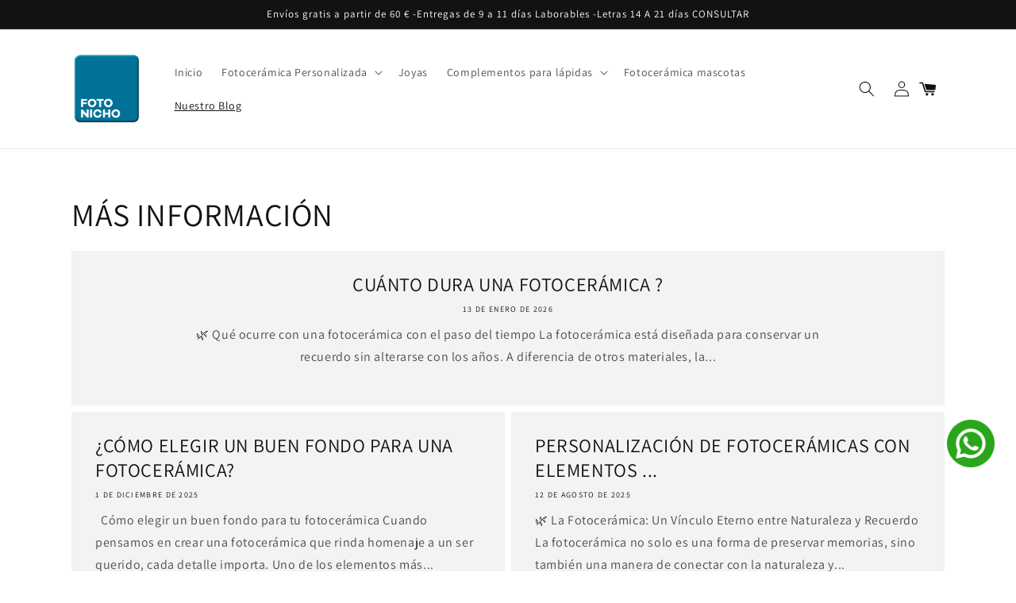

--- FILE ---
content_type: image/svg+xml
request_url: https://cdn.shopify.com/s/files/1/0553/5553/9553/files/logos-kit-digital-w.svg?v=1768452173
body_size: 141854
content:
<svg viewBox="0 0 671.63 77.91" xmlns:xlink="http://www.w3.org/1999/xlink" xmlns="http://www.w3.org/2000/svg"><defs><style>.cls-1,.cls-14,.cls-16,.cls-21,.cls-22,.cls-23,.cls-24,.cls-25,.cls-26,.cls-32,.cls-33,.cls-34,.cls-38,.cls-44,.cls-45,.cls-46,.cls-47,.cls-48,.cls-49,.cls-50,.cls-51,.cls-52,.cls-53,.cls-54,.cls-55,.cls-56,.cls-57,.cls-62,.cls-65,.cls-66,.cls-67,.cls-83{fill:none;}.cls-2{isolation:isolate;}.cls-3{fill:#7f3d2a;}.cls-4{fill:#264a90;}.cls-5,.cls-64{fill:#ffcd00;}.cls-6{fill:#ece25d;}.cls-7{fill:#d3d5d8;}.cls-8{fill:#eae9ea;}.cls-9{fill:#201817;}.cls-10,.cls-12{fill:#1d1d1b;}.cls-10,.cls-11,.cls-13,.cls-15,.cls-18,.cls-19,.cls-28,.cls-29,.cls-63,.cls-64{fill-rule:evenodd;}.cls-11{fill:#e3003b;}.cls-13,.cls-60{fill:#b60027;}.cls-14,.cls-16,.cls-21,.cls-22,.cls-23,.cls-24,.cls-25,.cls-26,.cls-32,.cls-33,.cls-34,.cls-38,.cls-44,.cls-45,.cls-46,.cls-47,.cls-48,.cls-49,.cls-50,.cls-51,.cls-52,.cls-53,.cls-54,.cls-55,.cls-56,.cls-57,.cls-65,.cls-66{stroke:#1d1d1b;}.cls-14,.cls-16,.cls-21,.cls-22,.cls-23,.cls-24,.cls-25,.cls-26,.cls-32,.cls-33,.cls-34,.cls-38,.cls-44,.cls-45,.cls-46,.cls-47,.cls-48,.cls-49,.cls-50,.cls-51,.cls-52,.cls-53,.cls-54,.cls-55,.cls-56,.cls-57,.cls-62,.cls-65,.cls-66,.cls-67{stroke-miterlimit:3.86;}.cls-14,.cls-34,.cls-62{stroke-width:0.14px;}.cls-15,.cls-27{fill:#ac7f00;}.cls-16{stroke-width:0.16px;}.cls-17{clip-path:url(#clip-path);}.cls-18{fill:#fff;}.cls-19{fill:#007042;}.cls-20{clip-path:url(#clip-path-2);}.cls-21{stroke-width:0.17px;}.cls-22{stroke-width:0.21px;}.cls-23{stroke-width:0.24px;}.cls-24{stroke-width:0.27px;}.cls-25{stroke-width:0.3px;}.cls-26{stroke-width:0.34px;}.cls-28{fill:#0042b2;}.cls-29,.cls-30{fill:#c6c6c5;}.cls-31{clip-path:url(#clip-path-3);}.cls-32{stroke-width:0.14px;}.cls-33{stroke-width:0.12px;}.cls-34{stroke-linecap:round;}.cls-35{clip-path:url(#clip-path-4);}.cls-36{clip-path:url(#clip-path-5);}.cls-37{clip-path:url(#clip-path-6);}.cls-38{stroke-width:0.03px;}.cls-39{clip-path:url(#clip-path-7);}.cls-40{mix-blend-mode:multiply;}.cls-41{clip-path:url(#clip-path-8);}.cls-42{clip-path:url(#clip-path-9);}.cls-43{clip-path:url(#clip-path-11);}.cls-44{stroke-width:0.05px;}.cls-45{stroke-width:0.12px;}.cls-46{stroke-width:0.28px;}.cls-47{stroke-width:0.31px;}.cls-48{stroke-width:0.35px;}.cls-49{stroke-width:0.38px;}.cls-50{stroke-width:0.41px;}.cls-51{stroke-width:0.45px;}.cls-52{stroke-width:0.48px;}.cls-53{stroke-width:0.52px;}.cls-54{stroke-width:0.55px;}.cls-55{stroke-width:0.59px;}.cls-56{stroke-width:0.69px;}.cls-57{stroke-width:0.04px;}.cls-58{clip-path:url(#clip-path-12);}.cls-59{clip-path:url(#clip-path-13);}.cls-61{clip-path:url(#clip-path-14);}.cls-62{stroke:#ac7f00;}.cls-63{fill:#f85ab3;}.cls-65{stroke-width:0.32px;}.cls-66{stroke-width:0.18px;}.cls-67{stroke:#f0df43;stroke-width:2.38px;}.cls-68{fill:#14438f;}.cls-69{fill:#fdea14;}.cls-70{fill:#575756;}.cls-71{fill:url(#Degradado_sin_nombre_2);}.cls-72{fill:#ce142f;}.cls-73{fill:#ffcd03;}.cls-74{fill:#034ea2;}.cls-75{fill:#59595b;}.cls-76{font-size:5.86px;fill:#959393;font-family:GillSans, Gill Sans;}.cls-77{letter-spacing:-0.03em;}.cls-78{letter-spacing:0em;}.cls-79{letter-spacing:-0.06em;}.cls-80{letter-spacing:-0.01em;}.cls-81{letter-spacing:-0.07em;}.cls-82{letter-spacing:-0.01em;}.cls-83{stroke:#878787;stroke-miterlimit:10;stroke-width:2px;}</style><clipPath id="clip-path"><path d="M25.66,50.91a.13.13,0,1,0,.26,0,.13.13,0,1,0-.26,0" class="cls-1"></path></clipPath><clipPath id="clip-path-2"><path d="M24.88,52.77a4.19,4.19,0,0,0,1.82,0,4.19,4.19,0,0,0-1.82,0" class="cls-1"></path></clipPath><clipPath id="clip-path-3"><rect height="11.91" width="2.34" y="54.74" x="24.62" class="cls-1"></rect></clipPath><clipPath id="clip-path-4"><path d="M46.33,52.77a4.19,4.19,0,0,0,1.82,0,4.19,4.19,0,0,0-1.82,0" class="cls-1"></path></clipPath><clipPath id="clip-path-5"><path d="M47.11,51a.13.13,0,1,0,.13-.13.13.13,0,0,0-.13.13" class="cls-1"></path></clipPath><clipPath id="clip-path-6"><rect height="11.91" width="2.34" y="54.74" x="46.08" class="cls-1"></rect></clipPath><clipPath id="clip-path-7"><path d="M34.12,46.75a5,5,0,0,1-1.21.32,4.85,4.85,0,0,1-1,0,3.67,3.67,0,0,0-1.52.37,4.09,4.09,0,0,0-1.13.73l.23.21.06.59.62.74.31.27.73.61.38,0,.11.34,4.75-.58,4.73.58.11-.34.38,0,.73-.61.31-.27.62-.74.06-.59.23-.21a4,4,0,0,0-1.12-.73A3.75,3.75,0,0,0,41,47.11a5.08,5.08,0,0,1-2.19-.36,6.57,6.57,0,0,0-2.36-.38,6.19,6.19,0,0,0-2.31.38" class="cls-1"></path></clipPath><clipPath id="clip-path-8"><rect height="2.28" width="12.99" y="48.62" x="29.88" class="cls-1"></rect></clipPath><clipPath id="clip-path-9"><rect height="2.28" width="12.99" y="48.62" x="29.88" class="cls-1"></rect></clipPath><clipPath id="clip-path-11"><path d="M32.37,52.14a17.65,17.65,0,0,0,8.26,0,18,18,0,0,0-8.26,0" class="cls-1"></path></clipPath><clipPath id="clip-path-12"><path d="M35.85,44.06a.64.64,0,1,0,.64-.63.63.63,0,0,0-.64.63" class="cls-1"></path></clipPath><clipPath id="clip-path-13"><path d="M35.84,44.08a.64.64,0,1,0,.64-.62.64.64,0,0,0-.64.62" class="cls-1"></path></clipPath><clipPath id="clip-path-14"><path d="M29.3,61.1v5a3.61,3.61,0,0,0,7.22,0v-5Z" class="cls-1"></path></clipPath><linearGradient gradientUnits="userSpaceOnUse" y2="71.26" x2="370.84" y1="38.98" x1="370.93" id="Degradado_sin_nombre_2"><stop stop-color="#c81430" offset="0"></stop><stop stop-color="#c9172f" offset="0.19"></stop><stop stop-color="#cc212d" offset="0.34"></stop><stop stop-color="#d13228" offset="0.48"></stop><stop stop-color="#d84a22" offset="0.61"></stop><stop stop-color="#e1691a" offset="0.74"></stop><stop stop-color="#ec8e11" offset="0.86"></stop><stop stop-color="#f8ba05" offset="0.98"></stop><stop stop-color="#fbc303" offset="1"></stop></linearGradient></defs><g class="cls-2"><g data-name="Capa 2" id="Capa_2"><g data-name="Capa 1" id="Capa_1-2"><rect height="40.84" width="8.12" y="37.07" x="8.12" class="cls-3"></rect><rect height="40.84" width="8.12" y="37.07" class="cls-4"></rect><rect height="22.14" width="8.12" y="46.42" x="8.12" class="cls-5"></rect><polygon points="3.38 55.29 3.99 57.23 6.05 57.21 4.38 58.4 5.03 60.33 3.38 59.12 1.73 60.33 2.37 58.4 0.7 57.21 2.76 57.23 3.38 55.29" class="cls-6"></polygon><polygon points="4.74 46.76 5.36 48.71 7.41 48.69 5.75 49.87 6.39 51.81 4.74 50.6 3.09 51.81 3.74 49.87 2.07 48.69 4.13 48.71 4.74 46.76" class="cls-6"></polygon><polygon points="4.74 63.81 5.36 65.75 7.41 65.74 5.75 66.92 6.39 68.86 4.74 67.65 3.09 68.86 3.74 66.92 2.07 65.74 4.13 65.75 4.74 63.81" class="cls-6"></polygon><path d="M235.24,37.28V77.73H170V37.28h65.26m.17-.17h-65.6V77.89h65.6V37.11Z" class="cls-7"></path><rect height="4.33" width="65.52" y="37.11" x="169.84" class="cls-8"></rect><path d="M235.19,37.28v4H170v-4h65.19m.16-.17H169.84v4.33h65.51V37.11Z" class="cls-8"></path><path d="M174.66,53.09l-.35-.21a1.68,1.68,0,0,1-.48-.39.82.82,0,0,1,.13-1.07,1,1,0,0,1,.69-.24,1.3,1.3,0,0,1,.75.23v.52a1.07,1.07,0,0,0-.76-.33.62.62,0,0,0-.37.1.32.32,0,0,0-.15.27.4.4,0,0,0,.11.27,1.64,1.64,0,0,0,.35.27l.35.2a1,1,0,0,1,.6.9.83.83,0,0,1-.26.63,1,1,0,0,1-.68.24,1.45,1.45,0,0,1-.88-.29V53.6a1.08,1.08,0,0,0,.87.47A.57.57,0,0,0,175,54a.39.39,0,0,0,.14-.3c0-.19-.14-.38-.43-.56" class="cls-9"></path><polygon points="176.05 51.23 177.9 51.23 177.9 51.63 176.51 51.63 176.51 52.62 177.85 52.62 177.85 53.03 176.51 53.03 176.51 54.03 177.94 54.03 177.94 54.44 176.05 54.44 176.05 51.23" class="cls-9"></polygon><path d="M181.25,53.7v.5a2.39,2.39,0,0,1-1.18.28,1.78,1.78,0,0,1-.93-.22,1.57,1.57,0,0,1-.61-.59,1.72,1.72,0,0,1-.22-.83,1.57,1.57,0,0,1,.51-1.18,1.76,1.76,0,0,1,1.25-.48,2.94,2.94,0,0,1,1.15.27v.49a2.33,2.33,0,0,0-1.12-.32,1.29,1.29,0,0,0-.93.35,1.22,1.22,0,0,0,0,1.74,1.31,1.31,0,0,0,.93.35,2.11,2.11,0,0,0,1.16-.36" class="cls-9"></path><path d="M181.84,54.44V51.23h.82a1.22,1.22,0,0,1,.79.24.84.84,0,0,1-.26,1.44,1.54,1.54,0,0,1,.3.28,5.79,5.79,0,0,1,.42.61c.12.18.21.32.28.41l.17.23h-.56l-.14-.21,0,0-.09-.13-.14-.23-.16-.25a3.42,3.42,0,0,0-.27-.32,1.3,1.3,0,0,0-.21-.17.87.87,0,0,0-.33-.05h-.12v1.4Zm.61-2.82h-.14v1h.18a1.28,1.28,0,0,0,.48-.06.46.46,0,0,0,.21-.18.5.5,0,0,0,.07-.27.44.44,0,0,0-.08-.28.4.4,0,0,0-.23-.17,1.48,1.48,0,0,0-.49-.05" class="cls-9"></path><polygon points="184.72 51.23 186.57 51.23 186.57 51.63 185.19 51.63 185.19 52.62 186.52 52.62 186.52 53.03 185.19 53.03 185.19 54.03 186.61 54.03 186.61 54.44 184.72 54.44 184.72 51.23" class="cls-9"></polygon><polygon points="186.83 51.22 189.56 51.22 189.56 51.63 188.42 51.63 188.42 54.44 187.95 54.44 187.95 51.63 186.83 51.63 186.83 51.22" class="cls-9"></polygon><path d="M190.63,51.21H191l1.46,3.23H192l-.44-.95h-1.39l-.41.95h-.48Zm.69,1.87-.53-1.17-.49,1.17Z" class="cls-9"></path><path d="M192.8,54.44V51.23h.81a1.2,1.2,0,0,1,.79.24.81.81,0,0,1,.29.65.88.88,0,0,1-.14.49.85.85,0,0,1-.41.3,1.57,1.57,0,0,1,.31.28,5.79,5.79,0,0,1,.42.61,4.89,4.89,0,0,0,.27.41l.17.23h-.55l-.15-.21,0,0-.1-.13-.14-.23-.16-.25a2.37,2.37,0,0,0-.26-.32,1,1,0,0,0-.22-.17.8.8,0,0,0-.33-.05h-.12v1.4Zm.6-2.82h-.14v1h.18a1.35,1.35,0,0,0,.49-.06.44.44,0,0,0,.2-.18.5.5,0,0,0,.08-.27.51.51,0,0,0-.08-.28.48.48,0,0,0-.23-.17,1.55,1.55,0,0,0-.5-.05" class="cls-9"></path><path d="M195.68,51.23h.46v3.21h-.46Zm.88-.93L196,51h-.26l.32-.69Z" class="cls-9"></path><path d="M197.91,51.21h.33l1.46,3.23h-.48l-.43-.95H197.4l-.41.95h-.48Zm.69,1.87-.53-1.17-.49,1.17Z" class="cls-9"></path><path d="M201.39,54.44V51.23h1.11a2.38,2.38,0,0,1,1.05.19,1.57,1.57,0,0,1,.62.58,1.62,1.62,0,0,1,.23.83,1.6,1.6,0,0,1-.13.62,1.73,1.73,0,0,1-.36.52,1.67,1.67,0,0,1-.55.35,1.33,1.33,0,0,1-.34.09,3.8,3.8,0,0,1-.59,0Zm1.06-2.8h-.59V54h.6A2.4,2.4,0,0,0,203,54a1.27,1.27,0,0,0,.33-.12,1.88,1.88,0,0,0,.24-.18,1.18,1.18,0,0,0,.34-.87,1.12,1.12,0,0,0-.35-.85,1.57,1.57,0,0,0-.3-.2,1.54,1.54,0,0,0-.33-.1,3,3,0,0,0-.48,0" class="cls-9"></path><polygon points="204.98 51.23 206.83 51.23 206.83 51.63 205.45 51.63 205.45 52.62 206.78 52.62 206.78 53.03 205.45 53.03 205.45 54.03 206.87 54.03 206.87 54.44 204.98 54.44 204.98 51.23" class="cls-9"></polygon><polygon points="208.7 51.23 210.55 51.23 210.55 51.63 209.17 51.63 209.17 52.62 210.51 52.62 210.51 53.03 209.17 53.03 209.17 54.03 210.6 54.03 210.6 54.44 208.7 54.44 208.7 51.23" class="cls-9"></polygon><path d="M211.9,53.09l-.35-.21a1.55,1.55,0,0,1-.48-.39.82.82,0,0,1,.13-1.07,1,1,0,0,1,.69-.24,1.3,1.3,0,0,1,.75.23v.52a1.07,1.07,0,0,0-.76-.33.62.62,0,0,0-.37.1.32.32,0,0,0-.15.27.4.4,0,0,0,.11.27,1.64,1.64,0,0,0,.35.27l.36.2a1.05,1.05,0,0,1,.59.9.83.83,0,0,1-.26.63,1,1,0,0,1-.68.24,1.45,1.45,0,0,1-.88-.29V53.6a1.08,1.08,0,0,0,.87.47.57.57,0,0,0,.37-.12.39.39,0,0,0,.14-.3c0-.19-.14-.38-.43-.56" class="cls-9"></path><polygon points="213.01 51.22 215.74 51.22 215.74 51.63 214.6 51.63 214.6 54.44 214.13 54.44 214.13 51.63 213.01 51.63 213.01 51.22" class="cls-9"></polygon><path d="M216.81,51.21h.33l1.46,3.23h-.48l-.43-.95h-1.4l-.4.95h-.48Zm.68,1.87L217,51.91l-.49,1.17Z" class="cls-9"></path><path d="M219,54.44V51.23h1.1a2.39,2.39,0,0,1,1.06.19,1.48,1.48,0,0,1,.61.58,1.53,1.53,0,0,1,.23.83,1.59,1.59,0,0,1-.12.62,1.73,1.73,0,0,1-.36.52,1.71,1.71,0,0,1-.56.35,1.15,1.15,0,0,1-.34.09,3.71,3.71,0,0,1-.59,0Zm1-2.8h-.58V54h.6a2.47,2.47,0,0,0,.54-.05,1.27,1.27,0,0,0,.33-.12,1.3,1.3,0,0,0,.23-.18,1.18,1.18,0,0,0,.35-.87,1.1,1.1,0,0,0-.36-.85,1.12,1.12,0,0,0-.3-.2,1.46,1.46,0,0,0-.32-.1,3.05,3.05,0,0,0-.49,0" class="cls-9"></path><path d="M224.15,51.18a1.8,1.8,0,0,1,1.26.47,1.58,1.58,0,0,1,.5,1.18A1.52,1.52,0,0,1,225.4,54a1.82,1.82,0,0,1-1.28.47,1.73,1.73,0,0,1-1.23-.47,1.57,1.57,0,0,1-.49-1.17,1.58,1.58,0,0,1,.5-1.19,1.75,1.75,0,0,1,1.25-.47m0,.44a1.26,1.26,0,0,0-.92.34,1.18,1.18,0,0,0-.36.88,1.15,1.15,0,0,0,.36.87,1.25,1.25,0,0,0,.9.35,1.23,1.23,0,0,0,.91-.36,1.13,1.13,0,0,0,.37-.87,1.11,1.11,0,0,0-.37-.86,1.21,1.21,0,0,0-.89-.35" class="cls-9"></path><path d="M173.86,59.55V56.34H175a2.23,2.23,0,0,1,1,.2,1.48,1.48,0,0,1,.62.57,1.66,1.66,0,0,1,.23.84,1.5,1.5,0,0,1-.13.62,1.49,1.49,0,0,1-.36.51,1.52,1.52,0,0,1-.55.35,1.81,1.81,0,0,1-.34.1l-.59,0Zm1-2.8h-.58v2.39h.59a2,2,0,0,0,.55,0,1.07,1.07,0,0,0,.32-.12.81.81,0,0,0,.24-.17,1.21,1.21,0,0,0,.35-.88,1.09,1.09,0,0,0-.36-.84,1.21,1.21,0,0,0-.3-.2,1.52,1.52,0,0,0-.32-.11l-.49,0" class="cls-9"></path><polygon points="177.44 56.34 179.29 56.34 179.29 56.75 177.91 56.75 177.91 57.73 179.25 57.73 179.25 58.14 177.91 58.14 177.91 59.14 179.34 59.14 179.34 59.55 177.44 59.55 177.44 56.34" class="cls-9"></polygon><path d="M181.17,59.55V56.34h1.1a2.25,2.25,0,0,1,1.06.2,1.52,1.52,0,0,1,.61.57,1.66,1.66,0,0,1,.23.84,1.5,1.5,0,0,1-.13.62,1.6,1.6,0,0,1-.35.51,1.56,1.56,0,0,1-.56.35,1.62,1.62,0,0,1-.34.1l-.59,0Zm1.05-2.8h-.58v2.39h.6a2,2,0,0,0,.54,0,1.07,1.07,0,0,0,.32-.12.81.81,0,0,0,.24-.17,1.21,1.21,0,0,0,.35-.88,1.09,1.09,0,0,0-.36-.84,1,1,0,0,0-.3-.2,1.52,1.52,0,0,0-.32-.11l-.49,0" class="cls-9"></path><rect height="3.22" width="0.47" y="56.34" x="184.76" class="cls-9"></rect><path d="M187.72,58h1.09v1.36a2.88,2.88,0,0,1-1.19.26,1.78,1.78,0,0,1-1.3-.46,1.56,1.56,0,0,1-.49-1.15,1.58,1.58,0,0,1,.51-1.2,1.74,1.74,0,0,1,1.26-.48,2.24,2.24,0,0,1,.52.06,5.1,5.1,0,0,1,.63.21V57a2.36,2.36,0,0,0-1.16-.33,1.22,1.22,0,0,0-.9.36,1.24,1.24,0,0,0,0,1.77,1.26,1.26,0,0,0,.94.35,2.07,2.07,0,0,0,.67-.13h0v-.67h-.62Z" class="cls-9"></path><rect height="3.22" width="0.47" y="56.34" x="189.5" class="cls-9"></rect><polygon points="190.41 56.33 193.14 56.33 193.14 56.74 192 56.74 192 59.56 191.53 59.56 191.53 56.74 190.41 56.74 190.41 56.33" class="cls-9"></polygon><path d="M194.21,56.32h.33L196,59.56h-.47l-.44-1H193.7l-.41,1h-.48Zm.69,1.87L194.37,57l-.49,1.16Z" class="cls-9"></path><polygon points="196.36 56.34 196.83 56.34 196.83 59.14 198.3 59.14 198.3 59.56 196.36 59.56 196.36 56.34" class="cls-9"></polygon><rect height="3.22" width="0.47" y="56.34" x="198.71" class="cls-9"></rect><polygon points="199.74 56.33 202.55 56.33 200.46 59.15 202.55 59.15 202.55 59.56 199.6 59.56 201.69 56.74 199.74 56.74 199.74 56.33" class="cls-9"></polygon><path d="M204,56.32h.33l1.46,3.24h-.48l-.43-1h-1.4l-.4,1h-.48Zm.68,1.87L204.2,57l-.49,1.16Z" class="cls-9"></path><path d="M208.83,58.81v.51a2.48,2.48,0,0,1-1.18.27,1.88,1.88,0,0,1-.93-.21,1.68,1.68,0,0,1-.83-1.42,1.55,1.55,0,0,1,.51-1.18,1.77,1.77,0,0,1,1.26-.48,3.09,3.09,0,0,1,1.14.26v.5a2.25,2.25,0,0,0-1.12-.33,1.29,1.29,0,0,0-.93.35,1.23,1.23,0,0,0,0,1.75,1.3,1.3,0,0,0,.93.34,2.11,2.11,0,0,0,1.16-.36" class="cls-9"></path><rect height="3.22" width="0.47" y="56.34" x="209.41" class="cls-9"></rect><path d="M212.21,56.29a1.8,1.8,0,0,1,1.26.47A1.58,1.58,0,0,1,214,58a1.54,1.54,0,0,1-.51,1.18,1.81,1.81,0,0,1-1.28.46,1.72,1.72,0,0,1-1.23-.46,1.53,1.53,0,0,1-.49-1.17,1.6,1.6,0,0,1,.49-1.2,1.77,1.77,0,0,1,1.26-.47m0,.44a1.28,1.28,0,0,0-.92.35,1.16,1.16,0,0,0-.36.88,1.15,1.15,0,0,0,.36.86,1.29,1.29,0,0,0,.91.35,1.28,1.28,0,0,0,.91-.35,1.16,1.16,0,0,0,.37-.88,1.12,1.12,0,0,0-.37-.86,1.25,1.25,0,0,0-.9-.35m.46-1.32-.52.69h-.27l.32-.69Z" class="cls-9"></path><polygon points="217.14 56.34 217.58 56.34 217.58 59.56 217.18 59.56 215 57.08 215 59.56 214.56 59.56 214.56 56.34 214.94 56.34 217.14 58.84 217.14 56.34" class="cls-9"></polygon><polygon points="173.85 61.45 175.71 61.45 175.71 61.86 174.32 61.86 174.32 62.84 175.66 62.84 175.66 63.26 174.32 63.26 174.32 64.25 175.75 64.25 175.75 64.66 173.85 64.66 173.85 61.45" class="cls-9"></polygon><rect height="3.22" width="0.47" y="61.45" x="177.58" class="cls-9"></rect><polygon points="181.37 61.45 181.81 61.45 181.81 64.67 181.41 64.67 179.23 62.19 179.23 64.67 178.79 64.67 178.79 61.45 179.17 61.45 181.37 63.95 181.37 61.45" class="cls-9"></polygon><polygon points="182.23 61.45 184.96 61.45 184.96 61.86 183.82 61.86 183.82 64.67 183.35 64.67 183.35 61.86 182.23 61.86 182.23 61.45" class="cls-9"></polygon><polygon points="185.4 61.45 187.25 61.45 187.25 61.86 185.87 61.86 185.87 62.84 187.2 62.84 187.2 63.26 185.87 63.26 185.87 64.25 187.29 64.25 187.29 64.66 185.4 64.66 185.4 61.45" class="cls-9"></polygon><polygon points="187.79 61.45 188.26 61.45 188.26 64.25 189.73 64.25 189.73 64.67 187.79 64.67 187.79 61.45" class="cls-9"></polygon><rect height="3.22" width="0.47" y="61.45" x="190.14" class="cls-9"></rect><path d="M193.1,63.08h1.1v1.37a3.13,3.13,0,0,1-1.2.26,1.82,1.82,0,0,1-1.3-.47,1.53,1.53,0,0,1-.48-1.15,1.61,1.61,0,0,1,.5-1.2,1.77,1.77,0,0,1,1.26-.48,2.18,2.18,0,0,1,.52.06,4.6,4.6,0,0,1,.63.21v.47a2.36,2.36,0,0,0-1.16-.33,1.22,1.22,0,0,0-.9.36,1.26,1.26,0,0,0,0,1.78,1.32,1.32,0,0,0,.94.35,2.37,2.37,0,0,0,.67-.13l0,0v-.67h-.63Z" class="cls-9"></path><polygon points="194.88 61.45 196.73 61.45 196.73 61.86 195.34 61.86 195.34 62.84 196.68 62.84 196.68 63.26 195.34 63.26 195.34 64.25 196.77 64.25 196.77 64.66 194.88 64.66 194.88 61.45" class="cls-9"></polygon><polygon points="199.86 61.45 200.31 61.45 200.31 64.67 199.91 64.67 197.72 62.19 197.72 64.67 197.28 64.67 197.28 61.45 197.66 61.45 199.86 63.95 199.86 61.45" class="cls-9"></polygon><path d="M203.82,63.92v.51a2.52,2.52,0,0,1-1.19.28,1.87,1.87,0,0,1-.92-.22,1.53,1.53,0,0,1-.61-.6,1.63,1.63,0,0,1,.29-2,1.76,1.76,0,0,1,1.25-.48,2.94,2.94,0,0,1,1.15.27v.49a2.36,2.36,0,0,0-1.12-.32,1.29,1.29,0,0,0-.94.35,1.21,1.21,0,0,0,0,1.74,1.29,1.29,0,0,0,.93.34,2.13,2.13,0,0,0,1.16-.36" class="cls-9"></path><rect height="3.22" width="0.47" y="61.45" x="204.4" class="cls-9"></rect><path d="M206.63,61.43H207l1.47,3.24H208l-.44-1h-1.39l-.41,1h-.48Zm.69,1.88-.53-1.17-.48,1.17Z" class="cls-9"></path><path d="M210.74,61.43h.33l1.47,3.24h-.48l-.44-1h-1.39l-.41,1h-.48Zm.69,1.88-.53-1.17-.48,1.17Z" class="cls-9"></path><path d="M212.91,64.67V61.45h.82a1.17,1.17,0,0,1,.78.24.8.8,0,0,1,.29.66.76.76,0,0,1-.14.48.82.82,0,0,1-.41.31,1.33,1.33,0,0,1,.31.28A4.87,4.87,0,0,1,215,64a4.89,4.89,0,0,0,.27.41l.17.23h-.55l-.14-.21,0,0-.09-.13-.15-.23-.15-.25a2.47,2.47,0,0,0-.27-.32,1,1,0,0,0-.22-.17.78.78,0,0,0-.32,0h-.12v1.4Zm.61-2.83h-.14v1h.17a1.35,1.35,0,0,0,.49-.06.46.46,0,0,0,.21-.18.61.61,0,0,0,.07-.28.5.5,0,0,0-.08-.27.52.52,0,0,0-.23-.18,1.87,1.87,0,0,0-.49,0" class="cls-9"></path><polygon points="215.13 61.45 217.86 61.45 217.86 61.86 216.72 61.86 216.72 64.67 216.25 64.67 216.25 61.86 215.13 61.86 215.13 61.45" class="cls-9"></polygon><rect height="3.22" width="0.47" y="61.45" x="218.31" class="cls-9"></rect><polygon points="219.5 61.45 221.24 61.45 221.24 61.86 219.97 61.86 219.97 62.76 221.24 62.76 221.24 63.17 219.97 63.17 219.97 64.67 219.5 64.67 219.5 61.45" class="cls-9"></polygon><rect height="3.22" width="0.47" y="61.45" x="221.75" class="cls-9"></rect><path d="M225.75,63.92v.51a2.48,2.48,0,0,1-1.18.28,1.88,1.88,0,0,1-.93-.22,1.45,1.45,0,0,1-.6-.6,1.6,1.6,0,0,1,.28-2,1.77,1.77,0,0,1,1.26-.48,2.93,2.93,0,0,1,1.14.27v.49a2.33,2.33,0,0,0-1.12-.32,1.25,1.25,0,0,0-.93.35,1.13,1.13,0,0,0-.37.87,1.15,1.15,0,0,0,.36.87,1.3,1.3,0,0,0,.93.34,2.11,2.11,0,0,0,1.16-.36" class="cls-9"></path><rect height="3.22" width="0.47" y="61.45" x="226.33" class="cls-9"></rect><path d="M228.57,61.43h.33l1.46,3.24h-.48l-.43-1h-1.4l-.4,1h-.49Zm.68,1.88-.52-1.17-.49,1.17Z" class="cls-9"></path><polygon points="230.72 61.45 231.18 61.45 231.18 64.25 232.65 64.25 232.65 64.67 230.72 64.67 230.72 61.45" class="cls-9"></polygon><path d="M260.86,51.48a5.86,5.86,0,0,0-3.47-.86A5.67,5.67,0,0,0,252.72,53V51.05h-4V71.24h4V59.81c0-3.47,1.48-5.26,4-5.26a6.4,6.4,0,0,1,2,.28,13.81,13.81,0,0,1,2.14-3.35" class="cls-10"></path><path d="M273.1,58.77h-9.5c.35-3.27,2-5.14,4.67-5.14,3.31,0,4.63,2.34,4.83,5.14m4,1.48c0-5.53-2.8-10.24-8.6-10.24-5.3,0-9,3.73-9,10.67,0,6.77,4.05,10.62,8.84,10.62a9.54,9.54,0,0,0,7.05-2.68l-2.38-2.57a7.18,7.18,0,0,1-4.44,1.63c-2.49,0-4.71-1.67-5.14-5.6H277c0-.43.12-1.09.12-1.83" class="cls-10"></path><path d="M292.25,65a6.28,6.28,0,0,1-4.63,2.61c-3,0-4.6-2.26-4.6-7.4,0-4.32,1.56-6.5,4.44-6.5a6.54,6.54,0,0,1,4.79,2.68Zm3.93,6.23V41.86l-4,2.06v8.42A7.27,7.27,0,0,0,287.07,50c-4.24,0-8.06,3.31-8.06,10.32,0,7.78,3.47,11,7.87,11a7.8,7.8,0,0,0,5.33-2.38v2.3Z" class="cls-10"></path><path d="M319.34,58.77h-9.5c.35-3.27,2-5.14,4.67-5.14,3.31,0,4.63,2.34,4.83,5.14m4.05,1.48c0-5.53-2.81-10.24-8.61-10.24-5.29,0-8.95,3.73-8.95,10.67,0,6.77,4.05,10.62,8.84,10.62a9.5,9.5,0,0,0,7-2.68l-2.37-2.57a7.18,7.18,0,0,1-4.44,1.63c-2.49,0-4.71-1.67-5.14-5.6h13.51c0-.43.12-1.09.12-1.83" class="cls-10"></path><path d="M339.77,65.27c0-3.85-2.34-5.1-6.89-6.85-3.08-1.21-3.78-2-3.78-3s.86-1.87,2.8-1.87a8.91,8.91,0,0,1,5.3,1.75L339,52.27A12.13,12.13,0,0,0,332,50c-4.09,0-7,1.91-7,5.57,0,3.23,1.6,4.71,6,6.42,3,1.13,4.75,1.87,4.75,3.43s-1.21,2.25-3.74,2.25a10.77,10.77,0,0,1-6-2l-1.83,3a14,14,0,0,0,7.83,2.61c4,0,7.67-1.52,7.67-6" class="cls-10"></path><path d="M298.42,67.82a3.42,3.42,0,1,1,3.42,3.42,3.42,3.42,0,0,1-3.42-3.42" class="cls-11"></path><rect height="40.78" width="154.17" y="37.07" x="16.24" class="cls-5"></rect><path d="M58,54.38h1.19v1.49a3.38,3.38,0,0,1-1.3.28,1.94,1.94,0,0,1-1.41-.51,1.66,1.66,0,0,1-.53-1.26,1.69,1.69,0,0,1,.55-1.3,1.89,1.89,0,0,1,1.37-.53,2.12,2.12,0,0,1,.57.07,4.53,4.53,0,0,1,.68.23v.51A2.52,2.52,0,0,0,57.84,53a1.37,1.37,0,0,0-1,.39,1.38,1.38,0,0,0,0,1.94,1.45,1.45,0,0,0,1,.38,2.56,2.56,0,0,0,.74-.14h0v-.73H58Z" class="cls-12"></path><path d="M61.67,52.55a1.92,1.92,0,0,1,1.37.51,1.7,1.7,0,0,1,.55,1.29A1.67,1.67,0,0,1,63,55.64a2,2,0,0,1-1.4.51,1.85,1.85,0,0,1-1.34-.51,1.69,1.69,0,0,1-.54-1.28,1.74,1.74,0,0,1,.54-1.3,1.92,1.92,0,0,1,1.37-.51m0,.47a1.41,1.41,0,0,0-1,.38,1.36,1.36,0,0,0,0,1.91,1.41,1.41,0,0,0,1,.38,1.38,1.38,0,0,0,1-.39,1.29,1.29,0,0,0,.39-1,1.24,1.24,0,0,0-.39-.93,1.37,1.37,0,0,0-1-.39" class="cls-12"></path><path d="M65.42,56.11h-1.2V52.6h.93a1.84,1.84,0,0,1,.69.11.94.94,0,0,1,.38.33.89.89,0,0,1,.13.47.78.78,0,0,1-.55.74,1.06,1.06,0,0,1,.62.32.78.78,0,0,1,.23.58.8.8,0,0,1-.14.48.93.93,0,0,1-.41.34,1.52,1.52,0,0,1-.68.14m-.25-3.06h-.44V54.1h.34a.9.9,0,0,0,.58-.15.54.54,0,0,0,.17-.4c0-.34-.22-.5-.65-.5m0,1.5h-.47v1.11h.5a1.78,1.78,0,0,0,.57-.06.59.59,0,0,0,.24-.2.52.52,0,0,0,.09-.29.54.54,0,0,0-.1-.3.57.57,0,0,0-.27-.2,1.88,1.88,0,0,0-.56-.06" class="cls-12"></path><rect height="3.51" width="0.51" y="52.6" x="67.16" class="cls-12"></rect><polygon points="68.46 52.6 70.48 52.6 70.48 53.05 68.97 53.05 68.97 54.12 70.43 54.12 70.43 54.56 68.97 54.56 68.97 55.66 70.53 55.66 70.53 56.1 68.46 56.1 68.46 52.6" class="cls-12"></polygon><path d="M71.09,56.11V52.6H72a1.34,1.34,0,0,1,.86.26.9.9,0,0,1,.32.71,1,1,0,0,1-.16.54.92.92,0,0,1-.45.33,1.33,1.33,0,0,1,.34.3,6.37,6.37,0,0,1,.46.67c.12.2.22.35.29.45l.19.25h-.6l-.16-.23a.09.09,0,0,0,0-.05l-.1-.13-.16-.26-.17-.28a2.67,2.67,0,0,0-.29-.34.85.85,0,0,0-.23-.18.78.78,0,0,0-.36-.06H71.6v1.53ZM71.75,53H71.6v1.11h.19a1.54,1.54,0,0,0,.53-.06.56.56,0,0,0,.23-.2.61.61,0,0,0,.08-.3.53.53,0,0,0-.09-.3.48.48,0,0,0-.25-.19,1.73,1.73,0,0,0-.54-.06" class="cls-12"></path><polygon points="77.06 52.6 77.54 52.6 77.54 56.11 77.1 56.11 74.72 53.4 74.72 56.11 74.24 56.11 74.24 52.6 74.65 52.6 77.06 55.32 77.06 52.6" class="cls-12"></polygon><path d="M80.05,52.55a1.92,1.92,0,0,1,1.37.51A1.7,1.7,0,0,1,82,54.35a1.67,1.67,0,0,1-.55,1.29,2,2,0,0,1-1.4.51,1.88,1.88,0,0,1-1.34-.51,1.69,1.69,0,0,1-.54-1.28,1.74,1.74,0,0,1,.54-1.3,1.92,1.92,0,0,1,1.37-.51m0,.47a1.38,1.38,0,0,0-1,.38,1.34,1.34,0,0,0,0,1.91,1.37,1.37,0,0,0,1,.38,1.38,1.38,0,0,0,1-.39,1.26,1.26,0,0,0,.4-1,1.21,1.21,0,0,0-.4-.93,1.35,1.35,0,0,0-1-.39" class="cls-12"></path><path d="M56.06,61.41V57.9h1.2a2.61,2.61,0,0,1,1.15.22,1.57,1.57,0,0,1,.67.63,1.71,1.71,0,0,1,.25.91,1.55,1.55,0,0,1-.14.67,1.61,1.61,0,0,1-.39.57,1.71,1.71,0,0,1-.6.38,2.31,2.31,0,0,1-.37.1,4.42,4.42,0,0,1-.64,0Zm1.15-3.06h-.64V61h.65a3,3,0,0,0,.6-.05,1.42,1.42,0,0,0,.35-.13,1.21,1.21,0,0,0,.26-.2,1.28,1.28,0,0,0,.38-.95,1.2,1.2,0,0,0-.39-.92,1.46,1.46,0,0,0-.33-.22,1.75,1.75,0,0,0-.35-.11,3.33,3.33,0,0,0-.53,0" class="cls-12"></path><polygon points="59.97 57.9 61.99 57.9 61.99 58.35 60.48 58.35 60.48 59.42 61.94 59.42 61.94 59.87 60.48 59.87 60.48 60.96 62.04 60.96 62.04 61.41 59.97 61.41 59.97 57.9" class="cls-12"></polygon><polygon points="64.03 57.9 66.05 57.9 66.05 58.35 64.54 58.35 64.54 59.42 66 59.42 66 59.87 64.54 59.87 64.54 60.96 66.1 60.96 66.1 61.41 64.03 61.41 64.03 57.9" class="cls-12"></polygon><path d="M67.52,59.94l-.38-.23a1.58,1.58,0,0,1-.52-.43.82.82,0,0,1-.16-.49.83.83,0,0,1,.3-.67,1.09,1.09,0,0,1,.75-.26,1.42,1.42,0,0,1,.82.25v.57a1.15,1.15,0,0,0-.83-.37.69.69,0,0,0-.41.12.35.35,0,0,0-.16.29.44.44,0,0,0,.12.29,1.62,1.62,0,0,0,.38.29l.39.23a1.1,1.1,0,0,1,.65,1,.89.89,0,0,1-.28.69,1.06,1.06,0,0,1-.75.26,1.54,1.54,0,0,1-1-.32V60.5a1.19,1.19,0,0,0,1,.51.58.58,0,0,0,.4-.13.41.41,0,0,0,.16-.33c0-.21-.15-.42-.47-.61" class="cls-12"></path><path d="M69,61.41V57.9h1.12a1.19,1.19,0,0,1,.82.27.93.93,0,0,1,.3.73,1,1,0,0,1-.15.54.9.9,0,0,1-.43.34,2,2,0,0,1-.78.11h-.37v1.52Zm1-3.06h-.53v1.09h.56a.72.72,0,0,0,.48-.14.51.51,0,0,0,.16-.41c0-.36-.22-.54-.67-.54" class="cls-12"></path><path d="M72.48,57.88h.36l1.59,3.53h-.52l-.47-1H71.92l-.45,1H71Zm.75,2-.58-1.27-.53,1.27Z" class="cls-12"></path><path d="M77.65,57.9h.49v3.51H77.7l-2.38-2.7v2.7h-.48V57.9h.41l2.4,2.73ZM77.3,57a.68.68,0,0,1-.15.47.33.33,0,0,1-.26.14,1.19,1.19,0,0,1-.38-.1,1,1,0,0,0-.36-.1.13.13,0,0,0-.11,0,.26.26,0,0,0-.06.15h-.21a.88.88,0,0,1,.14-.48.34.34,0,0,1,.27-.12,1.63,1.63,0,0,1,.49.14.93.93,0,0,0,.24.07.17.17,0,0,0,.12-.05A.34.34,0,0,0,77.1,57Z" class="cls-12"></path><path d="M80,57.88h.35L82,61.41h-.52l-.48-1H79.47l-.44,1h-.52Zm.74,2-.57-1.27-.53,1.27Z" class="cls-12"></path><path d="M24.69,52.28a.35.35,0,0,1-.12,0l-.16-.15-.1-.07-.09-.13a.43.43,0,0,1,0-.31.34.34,0,0,1,.2-.22,1.63,1.63,0,0,1,.23-.09l.16-.07.19,0a.27.27,0,0,1,.08,0,.61.61,0,0,1,.13,0l.16,0,.24,0h.23l.32,0h.16l.21.06.3.12a2.46,2.46,0,0,1,.34.09.46.46,0,0,1,.17.17.36.36,0,0,1,.06.15.25.25,0,0,1,0,.17.54.54,0,0,1-.07.12l-.09.15-.11.1s-.09.08-.15.07a8.4,8.4,0,0,0-1.15-.13,7.43,7.43,0,0,0-1.09.13" class="cls-13"></path><path d="M24.69,52.28a.35.35,0,0,1-.12,0l-.16-.15-.1-.07-.09-.13a.43.43,0,0,1,0-.31.34.34,0,0,1,.2-.22,1.63,1.63,0,0,1,.23-.09l.16-.07.19,0a.27.27,0,0,1,.08,0,.61.61,0,0,1,.13,0l.16,0,.24,0h.23l.32,0h.16l.21.06.3.12a2.46,2.46,0,0,1,.34.09.46.46,0,0,1,.17.17.36.36,0,0,1,.06.15.25.25,0,0,1,0,.17.54.54,0,0,1-.07.12l-.09.15-.11.1s-.09.08-.15.07a8.4,8.4,0,0,0-1.15-.13A7.43,7.43,0,0,0,24.69,52.28Z" class="cls-14"></path><path d="M25.59,51.3c0-.21.09-.37.2-.37s.2.16.2.37-.09.37-.2.37-.2-.16-.2-.37" class="cls-15"></path><path d="M25.59,51.3c0-.21.09-.37.2-.37s.2.16.2.37-.09.37-.2.37S25.59,51.51,25.59,51.3Z" class="cls-14"></path><path d="M25.7,51.3c0-.19,0-.34.09-.34s.09.15.09.34,0,.34-.09.34-.09-.15-.09-.34" class="cls-15"></path><path d="M25.7,51.3c0-.19,0-.34.09-.34s.09.15.09.34,0,.34-.09.34S25.7,51.49,25.7,51.3Z" class="cls-14"></path><path d="M25.66,50.91a.13.13,0,1,1,.26,0,.13.13,0,1,1-.26,0" class="cls-15"></path><polygon points="25.89 50.86 25.89 50.95 25.68 50.95 25.68 50.86 25.75 50.86 25.75 50.66 25.66 50.66 25.66 50.58 25.75 50.58 25.75 50.49 25.83 50.49 25.83 50.58 25.92 50.58 25.92 50.66 25.83 50.66 25.83 50.86 25.89 50.86" class="cls-15"></polygon><polygon points="25.89 50.86 25.89 50.95 25.68 50.95 25.68 50.86 25.75 50.86 25.75 50.66 25.66 50.66 25.66 50.58 25.75 50.58 25.75 50.49 25.83 50.49 25.83 50.58 25.92 50.58 25.92 50.66 25.83 50.66 25.83 50.86 25.89 50.86" class="cls-16"></polygon><g class="cls-17"><polygon points="25.98 50.86 25.98 50.95 25.61 50.95 25.61 50.86 25.75 50.86 25.75 50.66 25.66 50.66 25.66 50.58 25.75 50.58 25.75 50.49 25.83 50.49 25.83 50.58 25.92 50.58 25.92 50.66 25.83 50.66 25.83 50.86 25.98 50.86" class="cls-15"></polygon><polygon points="25.98 50.86 25.98 50.95 25.61 50.95 25.61 50.86 25.75 50.86 25.75 50.66 25.66 50.66 25.66 50.58 25.75 50.58 25.75 50.49 25.83 50.49 25.83 50.58 25.92 50.58 25.92 50.66 25.83 50.66 25.83 50.86 25.98 50.86" class="cls-16"></polygon></g><path d="M25.83,50.78a.14.14,0,0,1,.09.13.13.13,0,1,1-.26,0,.13.13,0,0,1,.1-.13" class="cls-14"></path><path d="M25.79,52.26H25.1l0-.18,0-.18,0-.23c-.19-.26-.37-.43-.43-.4a.21.21,0,0,1,.07-.11c.17-.1.52.15.78.56l.07.12h.57a.75.75,0,0,1,.07-.12c.26-.41.61-.66.78-.56a.2.2,0,0,1,.06.11c-.06,0-.23.14-.42.4l0,.23,0,.18v.18Z" class="cls-15"></path><path d="M25.79,52.26H25.1l0-.18,0-.18,0-.23c-.19-.26-.37-.43-.43-.4a.21.21,0,0,1,.07-.11c.17-.1.52.15.78.56l.07.12h.57a.75.75,0,0,1,.07-.12c.26-.41.61-.66.78-.56a.2.2,0,0,1,.06.11c-.06,0-.23.14-.42.4l0,.23,0,.18v.18Z" class="cls-14"></path><path d="M24.62,51.27c.13-.08.44.17.68.55" class="cls-14"></path><path d="M27,51.27c-.13-.08-.43.17-.68.55" class="cls-14"></path><path d="M24.77,52.58a1,1,0,0,0-.08-.16,3.78,3.78,0,0,1,1.1-.14,3.85,3.85,0,0,1,1.11.14,1.45,1.45,0,0,0-.08.14s-.06.12-.05.12a3.36,3.36,0,0,0-1-.12,3.49,3.49,0,0,0-1,.12s0,0,0-.1Z" class="cls-15"></path><path d="M24.77,52.58a1,1,0,0,0-.08-.16,3.78,3.78,0,0,1,1.1-.14,3.85,3.85,0,0,1,1.11.14,1.45,1.45,0,0,0-.08.14s-.06.12-.05.12a3.36,3.36,0,0,0-1-.12,3.49,3.49,0,0,0-1,.12s0,0,0-.1Z" class="cls-14"></path><path d="M25.79,53a4.15,4.15,0,0,0,.88-.09c.09,0,.15-.07.14-.13a.1.1,0,0,0-.06,0,3.36,3.36,0,0,0-1-.12,3.49,3.49,0,0,0-1,.12l-.05,0c0,.06.05.1.14.13a4.15,4.15,0,0,0,.88.09" class="cls-15"></path><path d="M25.79,53a4.15,4.15,0,0,0,.88-.09c.09,0,.15-.07.14-.13a.1.1,0,0,0-.06,0,3.36,3.36,0,0,0-1-.12,3.49,3.49,0,0,0-1,.12l-.05,0c0,.06.05.1.14.13A4.15,4.15,0,0,0,25.79,53Z" class="cls-14"></path><path d="M26.91,52.26l-.08-.08a.29.29,0,0,1-.19,0c-.1,0-.13-.14-.13-.14a.34.34,0,0,1-.21.09.25.25,0,0,1-.15-.09.32.32,0,0,1-.19.07c-.09,0-.18-.13-.18-.13s-.09.12-.18.13a.21.21,0,0,1-.16-.08.21.21,0,0,1-.15.11.25.25,0,0,1-.21-.09.33.33,0,0,1-.15.13c-.07,0-.18,0-.18,0l0,.07-.05,0,0,.07a4.27,4.27,0,0,1,2.17,0Z" class="cls-15"></path><path d="M26.91,52.26l-.08-.08a.29.29,0,0,1-.19,0c-.1,0-.13-.14-.13-.14a.34.34,0,0,1-.21.09.25.25,0,0,1-.15-.09.32.32,0,0,1-.19.07c-.09,0-.18-.13-.18-.13s-.09.12-.18.13a.21.21,0,0,1-.16-.08.21.21,0,0,1-.15.11.25.25,0,0,1-.21-.09.33.33,0,0,1-.15.13c-.07,0-.18,0-.18,0l0,.07-.05,0,0,.07a4.27,4.27,0,0,1,2.17,0Z" class="cls-14"></path><path d="M25.79,51.87h0s0,0,0,0a.16.16,0,0,0,.16.16.15.15,0,0,0,.16-.11s0,0,0,0,0,.06,0,.06a.15.15,0,0,0,.16.13.16.16,0,0,0,.16-.16v0l.05,0,0,.07a.16.16,0,0,0,.14.22.17.17,0,0,0,.13-.07l0,0v0a.1.1,0,0,0,.07.11.22.22,0,0,0,.13-.06l.12-.11v.06a.53.53,0,0,1-.14.17.22.22,0,0,1-.14,0,.11.11,0,0,1-.09-.09.27.27,0,0,1-.12,0,.21.21,0,0,1-.2-.13.22.22,0,0,1-.35,0,.24.24,0,0,1-.16.07.21.21,0,0,1-.19-.11.21.21,0,0,1-.19.11.24.24,0,0,1-.16-.07.21.21,0,0,1-.18.09.23.23,0,0,1-.17-.08.21.21,0,0,1-.2.13.2.2,0,0,1-.11,0c0,.05-.05.09-.1.09a.24.24,0,0,1-.14,0,.74.74,0,0,1-.14-.17v-.06l.11.11a.25.25,0,0,0,.13.06.1.1,0,0,0,.07-.11v0l0,0a.14.14,0,0,0,.12.07A.16.16,0,0,0,25,52,.14.14,0,0,0,25,52l0-.07.05,0v0a.16.16,0,0,0,.16.16.15.15,0,0,0,.16-.13v-.06s0,0,0,0a.15.15,0,0,0,.15.11.16.16,0,0,0,.16-.16.09.09,0,0,0,0,0Z" class="cls-15"></path><path d="M25.79,51.87h0s0,0,0,0a.16.16,0,0,0,.16.16.15.15,0,0,0,.16-.11s0,0,0,0,0,.06,0,.06a.15.15,0,0,0,.16.13.16.16,0,0,0,.16-.16v0l.05,0,0,.07a.16.16,0,0,0,.14.22.17.17,0,0,0,.13-.07l0,0v0a.1.1,0,0,0,.07.11.22.22,0,0,0,.13-.06l.12-.11v.06a.53.53,0,0,1-.14.17.22.22,0,0,1-.14,0,.11.11,0,0,1-.09-.09.27.27,0,0,1-.12,0,.21.21,0,0,1-.2-.13.22.22,0,0,1-.35,0,.24.24,0,0,1-.16.07.21.21,0,0,1-.19-.11.21.21,0,0,1-.19.11.24.24,0,0,1-.16-.07.21.21,0,0,1-.18.09.23.23,0,0,1-.17-.08.21.21,0,0,1-.2.13.2.2,0,0,1-.11,0c0,.05-.05.09-.1.09a.24.24,0,0,1-.14,0,.74.74,0,0,1-.14-.17v-.06l.11.11a.25.25,0,0,0,.13.06.1.1,0,0,0,.07-.11v0l0,0a.14.14,0,0,0,.12.07A.16.16,0,0,0,25,52,.14.14,0,0,0,25,52l0-.07.05,0v0a.16.16,0,0,0,.16.16.15.15,0,0,0,.16-.13v-.06s0,0,0,0a.15.15,0,0,0,.15.11.16.16,0,0,0,.16-.16.09.09,0,0,0,0,0Z" class="cls-14"></path><path d="M25.79,52.28a3.78,3.78,0,0,0-1.1.14s0,0-.05,0,0,0,0,0a3.84,3.84,0,0,1,1.12-.15,4,4,0,0,1,1.13.15s0,0,0,0a0,0,0,0,1-.05,0,3.78,3.78,0,0,0-1.1-.14" class="cls-15"></path><path d="M25.79,52.28a3.78,3.78,0,0,0-1.1.14s0,0-.05,0,0,0,0,0a3.84,3.84,0,0,1,1.12-.15,4,4,0,0,1,1.13.15s0,0,0,0a0,0,0,0,1-.05,0A3.78,3.78,0,0,0,25.79,52.28Z" class="cls-14"></path><path d="M25.37,52.44a.06.06,0,0,1,.06-.06.07.07,0,0,1,.07.06s0,.06-.07.06a.06.06,0,0,1-.06-.06" class="cls-18"></path><path d="M25.37,52.44a.06.06,0,0,1,.06-.06.07.07,0,0,1,.07.06s0,.06-.07.06A.06.06,0,0,1,25.37,52.44Z" class="cls-14"></path><path d="M25.8,52.47h-.14a0,0,0,0,1-.05,0,.05.05,0,0,1,.05-.05h.28s0,0,0,.05a0,0,0,0,1,0,0Z" class="cls-13"></path><path d="M25.8,52.47h-.14a0,0,0,0,1-.05,0,.05.05,0,0,1,.05-.05h.28s0,0,0,.05a0,0,0,0,1,0,0Z" class="cls-14"></path><path d="M25.1,52.52H25s-.05,0-.06,0a.07.07,0,0,1,0-.05h.1l.1,0a.05.05,0,0,1,.06,0s0,0,0,0Z" class="cls-19"></path><path d="M25.1,52.52H25s-.05,0-.06,0a.07.07,0,0,1,0-.05h.1l.1,0a.05.05,0,0,1,.06,0s0,0,0,0Z" class="cls-14"></path><polygon points="24.69 52.59 24.74 52.52 24.83 52.53 24.78 52.62 24.69 52.59" class="cls-13"></polygon><polygon points="24.69 52.59 24.74 52.52 24.83 52.53 24.78 52.62 24.69 52.59" class="cls-14"></polygon><path d="M26.08,52.44a.07.07,0,0,1,.07-.06.06.06,0,0,1,.06.06.06.06,0,0,1-.06.06s-.07,0-.07-.06" class="cls-18"></path><path d="M26.08,52.44a.07.07,0,0,1,.07-.06.06.06,0,0,1,.06.06.06.06,0,0,1-.06.06S26.08,52.48,26.08,52.44Z" class="cls-14"></path><path d="M26.48,52.52h.1s.05,0,.06,0a.07.07,0,0,0,0-.05h-.1l-.1,0a.05.05,0,0,0-.06,0s0,0,0,0Z" class="cls-19"></path><path d="M26.48,52.52h.1s.05,0,.06,0a.07.07,0,0,0,0-.05h-.1l-.1,0a.05.05,0,0,0-.06,0s0,0,0,0Z" class="cls-14"></path><polygon points="26.88 52.59 26.84 52.52 26.75 52.52 26.79 52.61 26.88 52.59" class="cls-13"></polygon><polygon points="26.88 52.59 26.84 52.52 26.75 52.52 26.79 52.61 26.88 52.59" class="cls-14"></polygon><path d="M25.79,52.87a3.42,3.42,0,0,1-.91-.1,4.19,4.19,0,0,1,1.82,0,3.42,3.42,0,0,1-.91.1" class="cls-13"></path><g class="cls-20"><line y2="53.04" x2="26.07" y1="52.47" x1="26.07" class="cls-14"></line><line y2="53.04" x2="25.93" y1="52.47" x1="25.93" class="cls-21"></line><line y2="53.04" x2="25.81" y1="52.47" x1="25.81" class="cls-22"></line><line y2="53.04" x2="25.69" y1="52.47" x1="25.69" class="cls-22"></line><line y2="53.04" x2="25.58" y1="52.47" x1="25.58" class="cls-22"></line><line y2="53.04" x2="25.49" y1="52.47" x1="25.49" class="cls-22"></line><line y2="53.04" x2="25.4" y1="52.47" x1="25.4" class="cls-23"></line><line y2="53.04" x2="25.3" y1="52.47" x1="25.3" class="cls-24"></line><line y2="53.04" x2="25.21" y1="52.47" x1="25.21" class="cls-24"></line><line y2="53.04" x2="25.12" y1="52.47" x1="25.12" class="cls-25"></line><line y2="53.04" x2="25.01" y1="52.47" x1="25.01" class="cls-26"></line></g><path d="M25.79,52.87a3.42,3.42,0,0,1-.91-.1,4.19,4.19,0,0,1,1.82,0A3.42,3.42,0,0,1,25.79,52.87Z" class="cls-14"></path><path d="M26.89,52.08s0-.06,0-.06,0,0-.05,0a0,0,0,0,0,0,.06s0,0,.05,0" class="cls-15"></path><path d="M26.89,52.08s0-.06,0-.06,0,0-.05,0a0,0,0,0,0,0,.06S26.88,52.11,26.89,52.08Z" class="cls-14"></path><path d="M26.2,51.94s0-.06,0-.06,0,0-.05,0,0,.06,0,.06,0,0,.05-.05" class="cls-15"></path><path d="M26.2,51.94s0-.06,0-.06,0,0-.05,0,0,.06,0,.06S26.19,52,26.2,51.94Z" class="cls-14"></path><path d="M25.39,51.94s0-.06,0-.06a0,0,0,0,1,0,0s0,.06,0,.06a0,0,0,0,1,0-.05" class="cls-15"></path><path d="M25.39,51.94s0-.06,0-.06a0,0,0,0,1,0,0s0,.06,0,.06A0,0,0,0,1,25.39,51.94Z" class="cls-14"></path><path d="M24.69,52.08s0-.06,0-.06,0,0,.05,0a0,0,0,0,1,0,.06s0,0,0,0" class="cls-15"></path><path d="M24.69,52.08s0-.06,0-.06,0,0,.05,0a0,0,0,0,1,0,.06S24.7,52.11,24.69,52.08Z" class="cls-14"></path><polygon points="25.79 51.52 25.67 51.6 25.76 51.8 25.79 51.83 25.82 51.8 25.91 51.6 25.79 51.52" class="cls-15"></polygon><polygon points="25.79 51.52 25.67 51.6 25.76 51.8 25.79 51.83 25.82 51.8 25.91 51.6 25.79 51.52" class="cls-14"></polygon><polygon points="25.52 51.83 25.57 51.92 25.77 51.86 25.79 51.83 25.77 51.8 25.57 51.74 25.52 51.83" class="cls-15"></polygon><polygon points="25.52 51.83 25.57 51.92 25.77 51.86 25.79 51.83 25.77 51.8 25.57 51.74 25.52 51.83" class="cls-14"></polygon><polygon points="26.06 51.83 26 51.92 25.81 51.86 25.79 51.83 25.81 51.8 26 51.74 26.06 51.83" class="cls-15"></polygon><polygon points="26.06 51.83 26 51.92 25.81 51.86 25.79 51.83 25.81 51.8 26 51.74 26.06 51.83" class="cls-14"></polygon><polygon points="24.99 51.61 24.89 51.71 25.01 51.88 25.05 51.89 25.07 51.87 25.11 51.66 24.99 51.61" class="cls-15"></polygon><polygon points="24.99 51.61 24.89 51.71 25.01 51.88 25.05 51.89 25.07 51.87 25.11 51.66 24.99 51.61" class="cls-14"></polygon><polygon points="24.78 51.95 24.86 52.02 25.03 51.92 25.05 51.89 25.02 51.87 24.82 51.85 24.78 51.95" class="cls-15"></polygon><polygon points="24.78 51.95 24.86 52.02 25.03 51.92 25.05 51.89 25.02 51.87 24.82 51.85 24.78 51.95" class="cls-14"></polygon><polygon points="25.31 51.84 25.28 51.94 25.07 51.92 25.05 51.89 25.06 51.86 25.24 51.76 25.31 51.84" class="cls-15"></polygon><polygon points="25.31 51.84 25.28 51.94 25.07 51.92 25.05 51.89 25.06 51.86 25.24 51.76 25.31 51.84" class="cls-14"></polygon><polygon points="24.59 51.98 24.57 52.08 24.37 52.1 24.34 52.08 24.35 52.05 24.5 51.92 24.59 51.98" class="cls-15"></polygon><polygon points="24.59 51.98 24.57 52.08 24.37 52.1 24.34 52.08 24.35 52.05 24.5 51.92 24.59 51.98" class="cls-14"></polygon><path d="M25,51.89a.07.07,0,0,1,.14,0,.07.07,0,0,1-.14,0" class="cls-15"></path><path d="M25,51.89a.07.07,0,0,1,.14,0,.07.07,0,0,1-.14,0Z" class="cls-14"></path><polygon points="26.59 51.61 26.69 51.71 26.57 51.88 26.54 51.89 26.51 51.87 26.47 51.66 26.59 51.61" class="cls-15"></polygon><polygon points="26.59 51.61 26.69 51.71 26.57 51.88 26.54 51.89 26.51 51.87 26.47 51.66 26.59 51.61" class="cls-14"></polygon><polygon points="26.8 51.95 26.73 52.02 26.55 51.92 26.54 51.89 26.56 51.87 26.76 51.85 26.8 51.95" class="cls-15"></polygon><polygon points="26.8 51.95 26.73 52.02 26.55 51.92 26.54 51.89 26.56 51.87 26.76 51.85 26.8 51.95" class="cls-14"></polygon><polygon points="26.27 51.84 26.3 51.94 26.51 51.92 26.53 51.89 26.52 51.86 26.34 51.76 26.27 51.84" class="cls-15"></polygon><polygon points="26.27 51.84 26.3 51.94 26.51 51.92 26.53 51.89 26.52 51.86 26.34 51.76 26.27 51.84" class="cls-14"></polygon><polygon points="26.96 51.98 26.98 52.08 27.18 52.1 27.21 52.08 27.21 52.05 27.05 51.92 26.96 51.98" class="cls-15"></polygon><polygon points="26.96 51.98 26.98 52.08 27.18 52.1 27.21 52.08 27.21 52.05 27.05 51.92 26.96 51.98" class="cls-14"></polygon><path d="M25.72,51.83a.07.07,0,1,1,.07.07.07.07,0,0,1-.07-.07" class="cls-15"></path><path d="M25.72,51.83a.07.07,0,1,1,.07.07A.07.07,0,0,1,25.72,51.83Z" class="cls-14"></path><path d="M26.46,51.89a.09.09,0,0,1,.08-.07.08.08,0,0,1,.07.07.08.08,0,0,1-.07.07.08.08,0,0,1-.08-.07" class="cls-15"></path><path d="M26.46,51.89a.09.09,0,0,1,.08-.07.08.08,0,0,1,.07.07.08.08,0,0,1-.07.07A.08.08,0,0,1,26.46,51.89Z" class="cls-14"></path><path d="M24.32,52.1a.74.74,0,0,0-.1-.11.21.21,0,0,0-.09-.05s0,0,.08,0a.09.09,0,0,1,.06,0v0a.05.05,0,0,1,0,0,.24.24,0,0,1,0,.11l0,.05" class="cls-27"></path><path d="M24.32,52.1a.74.74,0,0,0-.1-.11.21.21,0,0,0-.09-.05s0,0,.08,0a.09.09,0,0,1,.06,0v0a.05.05,0,0,1,0,0,.24.24,0,0,1,0,.11Z" class="cls-14"></path><path d="M24.32,52.06s.05,0,.08,0a0,0,0,0,1,0,.07s-.05,0-.07,0,0-.05,0-.07" class="cls-15"></path><path d="M24.32,52.06s.05,0,.08,0a0,0,0,0,1,0,.07s-.05,0-.07,0S24.3,52.08,24.32,52.06Z" class="cls-14"></path><path d="M27.24,52.1a.53.53,0,0,1,.09-.11.29.29,0,0,1,.1-.05s0,0-.09,0l-.06,0v0a.06.06,0,0,0-.05,0,.36.36,0,0,0,0,.11.08.08,0,0,0,0,.05" class="cls-27"></path><path d="M27.24,52.1a.53.53,0,0,1,.09-.11.29.29,0,0,1,.1-.05s0,0-.09,0l-.06,0v0a.06.06,0,0,0-.05,0,.36.36,0,0,0,0,.11A.08.08,0,0,0,27.24,52.1Z" class="cls-14"></path><path d="M27.24,52.06s0,0-.08,0a.07.07,0,0,0,0,.07.07.07,0,0,0,.1-.08" class="cls-15"></path><path d="M27.24,52.06s0,0-.08,0a.07.07,0,0,0,0,.07.07.07,0,0,0,.1-.08Z" class="cls-14"></path><rect height="0.87" width="3.2" y="52.92" x="24.2" class="cls-27"></rect><rect height="0.87" width="3.2" y="52.92" x="24.2" class="cls-22"></rect><path d="M24.53,54.38h2.53a.2.2,0,0,1-.14-.2.22.22,0,0,1,.14-.2L27,54H24.54a.21.21,0,0,1,0,.39" class="cls-15"></path><path d="M24.53,54.38h2.53a.2.2,0,0,1-.14-.2.22.22,0,0,1,.14-.2L27,54H24.54a.21.21,0,0,1,0,.39Z" class="cls-22"></path><path d="M24.59,54.37H27a.14.14,0,0,1,.15.12c0,.06-.07.11-.15.11h-2.4c-.08,0-.15-.05-.15-.11a.14.14,0,0,1,.15-.12" class="cls-15"></path><path d="M24.59,54.37H27a.14.14,0,0,1,.15.12c0,.06-.07.11-.15.11h-2.4c-.08,0-.15-.05-.15-.11A.14.14,0,0,1,24.59,54.37Z" class="cls-22"></path><path d="M24.59,53.8H27c.08,0,.15,0,.15.1s-.07.1-.15.1h-2.4c-.08,0-.15,0-.15-.1s.07-.1.15-.1" class="cls-15"></path><path d="M24.59,53.8H27c.08,0,.15,0,.15.1s-.07.1-.15.1h-2.4c-.08,0-.15,0-.15-.1S24.51,53.8,24.59,53.8Z" class="cls-22"></path><path d="M28,68.51a1.19,1.19,0,0,1-.56-.13,1.16,1.16,0,0,0-.56-.13,1.22,1.22,0,0,0-.56.13,1.16,1.16,0,0,1-.56.13,1.23,1.23,0,0,1-.57-.14,1.23,1.23,0,0,0-.54-.12,1.32,1.32,0,0,0-.56.12,1.17,1.17,0,0,1-.57.14v.36a1.17,1.17,0,0,0,.57-.14,1.32,1.32,0,0,1,.56-.12,1.23,1.23,0,0,1,.54.12,1.23,1.23,0,0,0,.57.14,1.16,1.16,0,0,0,.56-.13,1.22,1.22,0,0,1,.56-.13,1.16,1.16,0,0,1,.56.13,1.19,1.19,0,0,0,.56.13Z" class="cls-28"></path><path d="M28,68.51a1.19,1.19,0,0,1-.56-.13,1.16,1.16,0,0,0-.56-.13,1.22,1.22,0,0,0-.56.13,1.16,1.16,0,0,1-.56.13,1.23,1.23,0,0,1-.57-.14,1.23,1.23,0,0,0-.54-.12,1.32,1.32,0,0,0-.56.12,1.17,1.17,0,0,1-.57.14v.36a1.17,1.17,0,0,0,.57-.14,1.32,1.32,0,0,1,.56-.12,1.23,1.23,0,0,1,.54.12,1.23,1.23,0,0,0,.57.14,1.16,1.16,0,0,0,.56-.13,1.22,1.22,0,0,1,.56-.13,1.16,1.16,0,0,1,.56.13,1.19,1.19,0,0,0,.56.13Z" class="cls-22"></path><path d="M28,68.87a1.19,1.19,0,0,1-.56-.13,1.16,1.16,0,0,0-.56-.13,1.22,1.22,0,0,0-.56.13,1.16,1.16,0,0,1-.56.13,1.23,1.23,0,0,1-.57-.14,1.23,1.23,0,0,0-.54-.12,1.32,1.32,0,0,0-.56.12,1.17,1.17,0,0,1-.57.14v.36a1.17,1.17,0,0,0,.57-.14,1.32,1.32,0,0,1,.56-.12,1.23,1.23,0,0,1,.54.12,1.23,1.23,0,0,0,.57.14,1.16,1.16,0,0,0,.56-.13,1.22,1.22,0,0,1,.56-.13,1.16,1.16,0,0,1,.56.13,1.19,1.19,0,0,0,.56.13Z" class="cls-29"></path><path d="M28,68.87a1.19,1.19,0,0,1-.56-.13,1.16,1.16,0,0,0-.56-.13,1.22,1.22,0,0,0-.56.13,1.16,1.16,0,0,1-.56.13,1.23,1.23,0,0,1-.57-.14,1.23,1.23,0,0,0-.54-.12,1.32,1.32,0,0,0-.56.12,1.17,1.17,0,0,1-.57.14v.36a1.17,1.17,0,0,0,.57-.14,1.32,1.32,0,0,1,.56-.12,1.23,1.23,0,0,1,.54.12,1.23,1.23,0,0,0,.57.14,1.16,1.16,0,0,0,.56-.13,1.22,1.22,0,0,1,.56-.13,1.16,1.16,0,0,1,.56.13,1.19,1.19,0,0,0,.56.13Z" class="cls-22"></path><path d="M28,69.23a1.19,1.19,0,0,1-.56-.13,1.16,1.16,0,0,0-.56-.13,1.22,1.22,0,0,0-.56.13,1.16,1.16,0,0,1-.56.13,1.23,1.23,0,0,1-.57-.14,1.23,1.23,0,0,0-.54-.12,1.32,1.32,0,0,0-.56.12,1.17,1.17,0,0,1-.57.14v.36a1.07,1.07,0,0,0,.57-.14,1.32,1.32,0,0,1,.56-.12,1.23,1.23,0,0,1,.54.12,1.23,1.23,0,0,0,.57.14,1.16,1.16,0,0,0,.56-.13,1.22,1.22,0,0,1,.56-.13,1.16,1.16,0,0,1,.56.13,1.19,1.19,0,0,0,.56.13Z" class="cls-28"></path><path d="M28,69.23a1.19,1.19,0,0,1-.56-.13,1.16,1.16,0,0,0-.56-.13,1.22,1.22,0,0,0-.56.13,1.16,1.16,0,0,1-.56.13,1.23,1.23,0,0,1-.57-.14,1.23,1.23,0,0,0-.54-.12,1.32,1.32,0,0,0-.56.12,1.17,1.17,0,0,1-.57.14v.36a1.07,1.07,0,0,0,.57-.14,1.32,1.32,0,0,1,.56-.12,1.23,1.23,0,0,1,.54.12,1.23,1.23,0,0,0,.57.14,1.16,1.16,0,0,0,.56-.13,1.22,1.22,0,0,1,.56-.13,1.16,1.16,0,0,1,.56.13,1.19,1.19,0,0,0,.56.13Z" class="cls-22"></path><path d="M28,70a1.19,1.19,0,0,1-.56-.13,1.16,1.16,0,0,0-.56-.13,1.22,1.22,0,0,0-.56.13,1.16,1.16,0,0,1-.56.13,1.23,1.23,0,0,1-.57-.14,1.23,1.23,0,0,0-.54-.12,1.19,1.19,0,0,0-.56.13,1.17,1.17,0,0,1-.57.13v-.36a1.3,1.3,0,0,0,.57-.13,1.19,1.19,0,0,1,.56-.13,1.23,1.23,0,0,1,.54.12,1.23,1.23,0,0,0,.57.14,1.16,1.16,0,0,0,.56-.13,1.22,1.22,0,0,1,.56-.13,1.16,1.16,0,0,1,.56.13,1.19,1.19,0,0,0,.56.13Z" class="cls-29"></path><path d="M28,70a1.19,1.19,0,0,1-.56-.13,1.16,1.16,0,0,0-.56-.13,1.22,1.22,0,0,0-.56.13,1.16,1.16,0,0,1-.56.13,1.23,1.23,0,0,1-.57-.14,1.23,1.23,0,0,0-.54-.12,1.19,1.19,0,0,0-.56.13,1.17,1.17,0,0,1-.57.13v-.36a1.3,1.3,0,0,0,.57-.13,1.19,1.19,0,0,1,.56-.13,1.23,1.23,0,0,1,.54.12,1.23,1.23,0,0,0,.57.14,1.16,1.16,0,0,0,.56-.13,1.22,1.22,0,0,1,.56-.13,1.16,1.16,0,0,1,.56.13,1.19,1.19,0,0,0,.56.13Z" class="cls-22"></path><path d="M28,70.31a1.19,1.19,0,0,1-.56-.13,1.16,1.16,0,0,0-.56-.13,1.22,1.22,0,0,0-.56.13,1.16,1.16,0,0,1-.56.13,1.23,1.23,0,0,1-.57-.14,1.23,1.23,0,0,0-.54-.12,1.19,1.19,0,0,0-.56.13,1.17,1.17,0,0,1-.57.13V70a1.17,1.17,0,0,0,.57-.13,1.19,1.19,0,0,1,.56-.13,1.23,1.23,0,0,1,.54.12,1.23,1.23,0,0,0,.57.14,1.16,1.16,0,0,0,.56-.13,1.22,1.22,0,0,1,.56-.13,1.16,1.16,0,0,1,.56.13A1.19,1.19,0,0,0,28,70Z" class="cls-28"></path><path d="M28,70.31a1.19,1.19,0,0,1-.56-.13,1.16,1.16,0,0,0-.56-.13,1.22,1.22,0,0,0-.56.13,1.16,1.16,0,0,1-.56.13,1.23,1.23,0,0,1-.57-.14,1.23,1.23,0,0,0-.54-.12,1.19,1.19,0,0,0-.56.13,1.17,1.17,0,0,1-.57.13V70a1.17,1.17,0,0,0,.57-.13,1.19,1.19,0,0,1,.56-.13,1.23,1.23,0,0,1,.54.12,1.23,1.23,0,0,0,.57.14,1.16,1.16,0,0,0,.56-.13,1.22,1.22,0,0,1,.56-.13,1.16,1.16,0,0,1,.56.13A1.19,1.19,0,0,0,28,70Z" class="cls-22"></path><path d="M24.53,67a.44.44,0,0,1,0,.1.39.39,0,0,1-.4.39h3.29a.39.39,0,0,1-.4-.39s0-.07,0-.1H24.53" class="cls-15"></path><path d="M24.53,67a.44.44,0,0,1,0,.1.39.39,0,0,1-.4.39h3.29a.39.39,0,0,1-.4-.39s0-.07,0-.1H24.53Z" class="cls-22"></path><path d="M24.59,66.8H27a.14.14,0,0,1,.15.12c0,.06-.07.11-.15.11h-2.4c-.08,0-.15,0-.15-.11a.14.14,0,0,1,.15-.12" class="cls-15"></path><path d="M24.59,66.8H27a.14.14,0,0,1,.15.12c0,.06-.07.11-.15.11h-2.4c-.08,0-.15,0-.15-.11A.14.14,0,0,1,24.59,66.8Z" class="cls-22"></path><rect height="0.87" width="3.29" y="67.51" x="24.15" class="cls-27"></rect><rect height="0.87" width="3.29" y="67.51" x="24.15" class="cls-22"></rect><path d="M23.89,63.71c-.32.19-.54.39-.51.49s.12.17.27.27.38.47.27.6a.87.87,0,0,0,.31-.67.86.86,0,0,0-.34-.69" class="cls-13"></path><path d="M23.89,63.71c-.32.19-.54.39-.51.49s.12.17.27.27.38.47.27.6a.87.87,0,0,0,.31-.67A.86.86,0,0,0,23.89,63.71Z" class="cls-22"></path><rect height="11.91" width="2.34" y="54.74" x="24.62" class="cls-30"></rect><g class="cls-31"><line y2="67" x2="26.31" y1="54.45" x1="26.31" class="cls-22"></line><line y2="67" x2="26.57" y1="54.45" x1="26.57" class="cls-22"></line></g><rect height="11.91" width="2.34" y="54.74" x="24.62" class="cls-22"></rect><path d="M29.35,59.2A7.32,7.32,0,0,0,27,58.78a7.57,7.57,0,0,0-1.11.11c-1.4.24-2.47.82-2.38,1.29v0S23,59,23,59c-.09-.53,1.09-1.17,2.64-1.44A6.75,6.75,0,0,1,27,57.4a7.2,7.2,0,0,1,2.38.33Z" class="cls-13"></path><path d="M29.35,59.2A7.32,7.32,0,0,0,27,58.78a7.57,7.57,0,0,0-1.11.11c-1.4.24-2.47.82-2.38,1.29v0S23,59,23,59c-.09-.53,1.09-1.17,2.64-1.44A6.75,6.75,0,0,1,27,57.4a7.2,7.2,0,0,1,2.38.33Z" class="cls-22"></path><path d="M24.62,60.69c-.65,0-1.09-.22-1.14-.51s.18-.47.57-.7a4.84,4.84,0,0,0,.57.05Z" class="cls-13"></path><path d="M24.62,60.69c-.65,0-1.09-.22-1.14-.51s.18-.47.57-.7a4.84,4.84,0,0,0,.57.05Z" class="cls-22"></path><path d="M27,59.78a1.9,1.9,0,0,1,.86.3l0,0c.07.15-.29.48-.88.84Z" class="cls-13"></path><path d="M27,59.78a1.9,1.9,0,0,1,.86.3l0,0c.07.15-.29.48-.88.84Z" class="cls-22"></path><path d="M23.17,63c-.07-.19.57-.57,1.46-.92.41-.15.74-.31,1.16-.5C27,61,28,60.35,27.84,60.11v0A9.9,9.9,0,0,1,28,61.31c.12.22-.72.87-1.86,1.44-.37.18-1.14.48-1.51.61-.65.24-1.3.68-1.24.84Z" class="cls-13"></path><path d="M23.17,63c-.07-.19.57-.57,1.46-.92.41-.15.74-.31,1.16-.5C27,61,28,60.35,27.84,60.11v0A9.9,9.9,0,0,1,28,61.31c.12.22-.72.87-1.86,1.44-.37.18-1.14.48-1.51.61-.65.24-1.3.68-1.24.84Z" class="cls-22"></path><path d="M24.44,58.63c.29-.11.47-.24.38-.47s-.2-.18-.42-.09l-.39.14.35.91.11-.06.13,0Zm-.17-.44.1,0a.17.17,0,0,1,.22.12.18.18,0,0,1-.07.23l-.11.05Z" class="cls-15"></path><path d="M25.35,57.82l-.12,0-.12,0,.2.94.63-.13a.14.14,0,0,1,0-.06.13.13,0,0,1,0-.06l-.37.1Z" class="cls-15"></path><path d="M26.62,58.63c.12-.34.26-.67.4-1h-.15q-.12.36-.27.72c-.12-.23-.25-.45-.35-.68l-.15,0H26c.18.31.36.62.52.94l.08,0h.07" class="cls-15"></path><path d="M27.93,57.9a.83.83,0,0,0,.07-.13.47.47,0,0,0-.26-.09c-.25,0-.4.09-.42.25,0,.34.48.31.45.53s-.1.14-.21.13a.23.23,0,0,1-.22-.18h0a.61.61,0,0,1-.07.17.66.66,0,0,0,.27.09c.26,0,.46-.08.48-.26s-.48-.34-.46-.53.06-.13.2-.12a.21.21,0,0,1,.18.14Z" class="cls-15"></path><path d="M47.24,52s-.11.12-.18.13-.18-.07-.18-.07a.36.36,0,0,1-.15.1c-.09,0-.21-.1-.21-.1s-.08.12-.15.14a.2.2,0,0,1-.16,0,.3.3,0,0,1-.1.09s-.07,0-.07,0l-.08,0-.1-.11-.09,0a1.23,1.23,0,0,1,0-.16.28.28,0,0,1,0-.08c0-.1.12-.21.33-.26a.47.47,0,0,1,.29,0,.7.7,0,0,1,.46-.13.75.75,0,0,1,.44.11.75.75,0,0,1,.44-.11.67.67,0,0,1,.45.13.51.51,0,0,1,.3,0c.21,0,.35.16.33.26s0,.06,0,.08a1.23,1.23,0,0,1,0,.16l-.09,0-.1.11-.09,0a.11.11,0,0,1-.07,0,.22.22,0,0,1-.09-.09.2.2,0,0,1-.16,0c-.08,0-.16-.14-.16-.14s-.11.12-.2.1a.36.36,0,0,1-.15-.1s-.1.09-.18.07-.18-.13-.18-.13" class="cls-13"></path><path d="M47.24,52s-.11.12-.18.13-.18-.07-.18-.07a.36.36,0,0,1-.15.1c-.09,0-.21-.1-.21-.1s-.08.12-.15.14a.2.2,0,0,1-.16,0,.3.3,0,0,1-.1.09s-.07,0-.07,0l-.08,0-.1-.11-.09,0a1.23,1.23,0,0,1,0-.16.28.28,0,0,1,0-.08c0-.1.12-.21.33-.26a.47.47,0,0,1,.29,0,.7.7,0,0,1,.46-.13.75.75,0,0,1,.44.11.75.75,0,0,1,.44-.11.67.67,0,0,1,.45.13.51.51,0,0,1,.3,0c.21,0,.35.16.33.26s0,.06,0,.08a1.23,1.23,0,0,1,0,.16l-.09,0-.1.11-.09,0a.11.11,0,0,1-.07,0,.22.22,0,0,1-.09-.09.2.2,0,0,1-.16,0c-.08,0-.16-.14-.16-.14s-.11.12-.2.1a.36.36,0,0,1-.15-.1s-.1.09-.18.07S47.24,52,47.24,52Z" class="cls-32"></path><path d="M47,51.38c0-.16.09-.3.2-.3s.19.14.19.3-.08.29-.19.29-.2-.13-.2-.29" class="cls-15"></path><path d="M47,51.38c0-.16.09-.3.2-.3s.19.14.19.3-.08.29-.19.29S47,51.54,47,51.38Z" class="cls-14"></path><path d="M47.15,51.38c0-.15,0-.27.09-.27s.09.12.09.27,0,.27-.09.27-.09-.12-.09-.27" class="cls-15"></path><path d="M47.15,51.38c0-.15,0-.27.09-.27s.09.12.09.27,0,.27-.09.27S47.15,51.53,47.15,51.38Z" class="cls-14"></path><path d="M46.22,52.58a1,1,0,0,0-.08-.16,3.68,3.68,0,0,1,1.1-.14,3.78,3.78,0,0,1,1.1.14l-.07.14s-.06.12-.05.12a3.36,3.36,0,0,0-1-.12,3.49,3.49,0,0,0-1,.12l0-.1Z" class="cls-15"></path><path d="M46.22,52.58a1,1,0,0,0-.08-.16,3.68,3.68,0,0,1,1.1-.14,3.78,3.78,0,0,1,1.1.14l-.07.14s-.06.12-.05.12a3.36,3.36,0,0,0-1-.12,3.49,3.49,0,0,0-1,.12l0-.1Z" class="cls-14"></path><path d="M47.24,53a4.23,4.23,0,0,0,.88-.09c.09,0,.15-.07.14-.13a.1.1,0,0,0-.06,0,3.41,3.41,0,0,0-1-.12,3.49,3.49,0,0,0-1,.12s-.05,0-.05,0,0,.1.14.13a4.15,4.15,0,0,0,.88.09" class="cls-15"></path><path d="M47.24,53a4.23,4.23,0,0,0,.88-.09c.09,0,.15-.07.14-.13a.1.1,0,0,0-.06,0,3.41,3.41,0,0,0-1-.12,3.49,3.49,0,0,0-1,.12s-.05,0-.05,0,0,.1.14.13A4.15,4.15,0,0,0,47.24,53Z" class="cls-14"></path><path d="M48.09,51.51a.07.07,0,0,1,.06-.07.07.07,0,0,1,.07.07.07.07,0,0,1-.07.06.06.06,0,0,1-.06-.06" class="cls-18"></path><path d="M48.09,51.51a.07.07,0,0,1,.06-.07.07.07,0,0,1,.07.07.07.07,0,0,1-.07.06A.06.06,0,0,1,48.09,51.51Z" class="cls-33"></path><path d="M48.05,51.28a.06.06,0,0,1,.06-.06.07.07,0,0,1,.07.06.07.07,0,0,1-.07.07A.07.07,0,0,1,48.05,51.28Z" class="cls-33"></path><path d="M47.89,51.14a.06.06,0,0,1,.06-.06.07.07,0,0,1,.07.06.07.07,0,0,1-.07.07A.07.07,0,0,1,47.89,51.14Z" class="cls-33"></path><path d="M47.68,51.08a.07.07,0,0,1,.07-.07.07.07,0,0,1,.06.07.06.06,0,0,1-.06.06A.07.07,0,0,1,47.68,51.08Z" class="cls-33"></path><path d="M47.48,51.08a.06.06,0,0,1,.06-.06.07.07,0,0,1,.07.06.07.07,0,0,1-.07.07A.07.07,0,0,1,47.48,51.08Z" class="cls-33"></path><path d="M48.73,51.94a.38.38,0,0,0,0-.16.42.42,0,0,0-.41-.43.33.33,0,0,0-.19.06" class="cls-34"></path><path d="M48,51.64a.28.28,0,0,0,0-.13.35.35,0,0,0-.38-.31.48.48,0,0,0-.24.07" class="cls-14"></path><path d="M48.79,51.75s0-.07.06-.07.06,0,.06.07a.06.06,0,0,1-.12,0Z" class="cls-33"></path><path d="M48.76,51.51a.07.07,0,0,1,.07-.06.06.06,0,0,1,.06.06.07.07,0,0,1-.06.07A.07.07,0,0,1,48.76,51.51Z" class="cls-33"></path><path d="M48.61,51.33a.07.07,0,0,1,.07-.06.06.06,0,0,1,.06.06s0,.07-.06.07A.07.07,0,0,1,48.61,51.33Z" class="cls-33"></path><path d="M48.42,51.24a.07.07,0,0,1,.06-.07.07.07,0,0,1,.07.07.07.07,0,0,1-.07.06A.06.06,0,0,1,48.42,51.24Z" class="cls-33"></path><circle r="0.06" cy="51.24" cx="48.28" class="cls-33"></circle><path d="M48.36,52.26l-.08-.08a.31.31,0,0,1-.19,0c-.1,0-.13-.14-.13-.14a.34.34,0,0,1-.21.09.25.25,0,0,1-.15-.09.32.32,0,0,1-.19.07c-.09,0-.18-.13-.18-.13s-.09.12-.18.13a.21.21,0,0,1-.16-.08.21.21,0,0,1-.15.11.28.28,0,0,1-.22-.09s-.06.11-.14.13a.23.23,0,0,1-.18,0,.26.26,0,0,1,0,.07.08.08,0,0,1,0,0l0,.07a3.58,3.58,0,0,1,1.08-.14,3.7,3.7,0,0,1,1.09.14Z" class="cls-15"></path><path d="M48.36,52.26l-.08-.08a.31.31,0,0,1-.19,0c-.1,0-.13-.14-.13-.14a.34.34,0,0,1-.21.09.25.25,0,0,1-.15-.09.32.32,0,0,1-.19.07c-.09,0-.18-.13-.18-.13s-.09.12-.18.13a.21.21,0,0,1-.16-.08.21.21,0,0,1-.15.11.28.28,0,0,1-.22-.09s-.06.11-.14.13a.23.23,0,0,1-.18,0,.26.26,0,0,1,0,.07.08.08,0,0,1,0,0l0,.07a3.58,3.58,0,0,1,1.08-.14,3.7,3.7,0,0,1,1.09.14Z" class="cls-14"></path><path d="M46.25,51.51a.07.07,0,0,1,.07-.07.07.07,0,0,1,.06.07.06.06,0,0,1-.06.06.07.07,0,0,1-.07-.06" class="cls-18"></path><path d="M46.25,51.51a.07.07,0,0,1,.07-.07.07.07,0,0,1,.06.07.06.06,0,0,1-.06.06A.07.07,0,0,1,46.25,51.51Z" class="cls-33"></path><path d="M46.29,51.28a.06.06,0,0,1,.06-.06.07.07,0,0,1,.07.06.07.07,0,0,1-.07.07A.07.07,0,0,1,46.29,51.28Z" class="cls-33"></path><circle r="0.06" cy="51.14" cx="46.52" class="cls-33"></circle><path d="M46.65,51.08a.07.07,0,0,1,.07-.07s.06,0,.06.07a.06.06,0,0,1-.06.06A.07.07,0,0,1,46.65,51.08Z" class="cls-33"></path><path d="M46.86,51.08a.07.07,0,0,1,.07-.06.06.06,0,0,1,.06.06.07.07,0,0,1-.06.07A.07.07,0,0,1,46.86,51.08Z" class="cls-33"></path><path d="M45.74,51.94a.38.38,0,0,1,0-.16.42.42,0,0,1,.4-.43.34.34,0,0,1,.2.06" class="cls-34"></path><path d="M46.47,51.64a.28.28,0,0,1,0-.13.35.35,0,0,1,.38-.31.42.42,0,0,1,.23.07" class="cls-14"></path><path d="M45.55,51.75a.07.07,0,0,1,.07-.07.07.07,0,0,1,.06.07.06.06,0,0,1-.06.06A.07.07,0,0,1,45.55,51.75Z" class="cls-33"></path><path d="M45.58,51.51a.06.06,0,0,1,.06-.06.07.07,0,0,1,.07.06.07.07,0,0,1-.07.07A.07.07,0,0,1,45.58,51.51Z" class="cls-33"></path><path d="M45.72,51.33a.07.07,0,0,1,.07-.06.06.06,0,0,1,.06.06.07.07,0,0,1-.06.07A.07.07,0,0,1,45.72,51.33Z" class="cls-33"></path><path d="M45.92,51.24a.07.07,0,0,1,.06-.07.07.07,0,0,1,.07.07.07.07,0,0,1-.07.06A.06.06,0,0,1,45.92,51.24Z" class="cls-33"></path><circle r="0.06" cy="51.24" cx="46.19" class="cls-33"></circle><path d="M47.24,51.87h0a.09.09,0,0,0,0,0,.16.16,0,0,0,.16.16.17.17,0,0,0,.16-.11s0,0,0,0,0,.06,0,.06a.14.14,0,0,0,.15.13.16.16,0,0,0,.16-.16v0l0,0L48,52A.14.14,0,0,0,48,52a.16.16,0,0,0,.16.15.14.14,0,0,0,.12-.07l0,0v0a.1.1,0,0,0,.07.11.25.25,0,0,0,.13-.06l.11-.11v.06a.53.53,0,0,1-.14.17.22.22,0,0,1-.14,0s-.08,0-.1-.09a.2.2,0,0,1-.11,0,.21.21,0,0,1-.2-.13.23.23,0,0,1-.17.08.21.21,0,0,1-.18-.09.24.24,0,0,1-.16.07.22.22,0,0,0-.38,0,.24.24,0,0,1-.16-.07.22.22,0,0,1-.35,0,.21.21,0,0,1-.2.13.27.27,0,0,1-.12,0,.11.11,0,0,1-.09.09.22.22,0,0,1-.14,0,.53.53,0,0,1-.14-.17v-.06l.11.11a.25.25,0,0,0,.13.06.1.1,0,0,0,.07-.11v0l0,0a.17.17,0,0,0,.13.07.16.16,0,0,0,.14-.22l0-.07,0,0v0a.16.16,0,0,0,.16.16.15.15,0,0,0,.15-.13s0-.06,0-.06,0,0,0,0a.15.15,0,0,0,.16.11.16.16,0,0,0,.16-.16s0,0,0,0Z" class="cls-15"></path><path d="M47.24,51.87h0a.09.09,0,0,0,0,0,.16.16,0,0,0,.16.16.17.17,0,0,0,.16-.11s0,0,0,0,0,.06,0,.06a.14.14,0,0,0,.15.13.16.16,0,0,0,.16-.16v0l0,0L48,52A.14.14,0,0,0,48,52a.16.16,0,0,0,.16.15.14.14,0,0,0,.12-.07l0,0v0a.1.1,0,0,0,.07.11.25.25,0,0,0,.13-.06l.11-.11v.06a.53.53,0,0,1-.14.17.22.22,0,0,1-.14,0s-.08,0-.1-.09a.2.2,0,0,1-.11,0,.21.21,0,0,1-.2-.13.23.23,0,0,1-.17.08.21.21,0,0,1-.18-.09.24.24,0,0,1-.16.07.22.22,0,0,0-.38,0,.24.24,0,0,1-.16-.07.22.22,0,0,1-.35,0,.21.21,0,0,1-.2.13.27.27,0,0,1-.12,0,.11.11,0,0,1-.09.09.22.22,0,0,1-.14,0,.53.53,0,0,1-.14-.17v-.06l.11.11a.25.25,0,0,0,.13.06.1.1,0,0,0,.07-.11v0l0,0a.17.17,0,0,0,.13.07.16.16,0,0,0,.14-.22l0-.07,0,0v0a.16.16,0,0,0,.16.16.15.15,0,0,0,.15-.13s0-.06,0-.06,0,0,0,0a.15.15,0,0,0,.16.11.16.16,0,0,0,.16-.16s0,0,0,0Z" class="cls-14"></path><path d="M47.24,52.28a3.73,3.73,0,0,0-1.1.14,0,0,0,0,1,0,0s0,0,0,0a4.29,4.29,0,0,1,2.25,0s0,0,0,0,0,0,0,0a3.78,3.78,0,0,0-1.1-.14" class="cls-15"></path><path d="M47.24,52.28a3.73,3.73,0,0,0-1.1.14,0,0,0,0,1,0,0s0,0,0,0a4.29,4.29,0,0,1,2.25,0s0,0,0,0,0,0,0,0A3.78,3.78,0,0,0,47.24,52.28Z" class="cls-14"></path><path d="M46.82,52.44a.06.06,0,0,1,.06-.06.06.06,0,0,1,.06.06.05.05,0,0,1-.06.06.06.06,0,0,1-.06-.06" class="cls-18"></path><path d="M46.82,52.44a.06.06,0,0,1,.06-.06.06.06,0,0,1,.06.06.05.05,0,0,1-.06.06A.06.06,0,0,1,46.82,52.44Z" class="cls-14"></path><path d="M47.24,52.47H47.1a0,0,0,0,1,0,0s0-.05,0-.05h.29s0,0,0,.05a0,0,0,0,1,0,0Z" class="cls-13"></path><path d="M47.24,52.47H47.1a0,0,0,0,1,0,0s0-.05,0-.05h.29s0,0,0,.05a0,0,0,0,1,0,0Z" class="cls-14"></path><path d="M46.55,52.52h-.1s-.05,0-.06,0a.05.05,0,0,1,0-.05h.1l.1,0a.05.05,0,0,1,.06,0s0,0,0,0Z" class="cls-19"></path><path d="M46.55,52.52h-.1s-.05,0-.06,0a.05.05,0,0,1,0-.05h.1l.1,0a.05.05,0,0,1,.06,0s0,0,0,0Z" class="cls-14"></path><polygon points="46.14 52.59 46.19 52.52 46.28 52.53 46.23 52.62 46.14 52.59" class="cls-13"></polygon><polygon points="46.14 52.59 46.19 52.52 46.28 52.53 46.23 52.62 46.14 52.59" class="cls-14"></polygon><path d="M47.53,52.44a.07.07,0,0,1,.07-.06.06.06,0,0,1,.06.06.06.06,0,0,1-.06.06s-.07,0-.07-.06" class="cls-18"></path><path d="M47.53,52.44a.07.07,0,0,1,.07-.06.06.06,0,0,1,.06.06.06.06,0,0,1-.06.06S47.53,52.48,47.53,52.44Z" class="cls-14"></path><path d="M47.93,52.52H48s0,0,.06,0a.07.07,0,0,0,0-.05H48l-.11,0a.05.05,0,0,0-.05,0s0,0,0,0Z" class="cls-19"></path><path d="M47.93,52.52H48s0,0,.06,0a.07.07,0,0,0,0-.05H48l-.11,0a.05.05,0,0,0-.05,0s0,0,0,0Z" class="cls-14"></path><polygon points="48.33 52.59 48.29 52.52 48.19 52.52 48.24 52.61 48.33 52.59" class="cls-13"></polygon><polygon points="48.33 52.59 48.29 52.52 48.19 52.52 48.24 52.61 48.33 52.59" class="cls-14"></polygon><path d="M47.24,52.87a3.42,3.42,0,0,1-.91-.1,4.19,4.19,0,0,1,1.82,0,3.42,3.42,0,0,1-.91.1" class="cls-13"></path><g class="cls-35"><line y2="53.04" x2="47.52" y1="52.47" x1="47.52" class="cls-14"></line><line y2="53.04" x2="47.38" y1="52.47" x1="47.38" class="cls-21"></line><line y2="53.04" x2="47.25" y1="52.47" x1="47.25" class="cls-22"></line><line y2="53.04" x2="47.14" y1="52.47" x1="47.14" class="cls-22"></line><line y2="53.04" x2="47.03" y1="52.47" x1="47.03" class="cls-22"></line><line y2="53.04" x2="46.94" y1="52.47" x1="46.94" class="cls-22"></line><line y2="53.04" x2="46.84" y1="52.47" x1="46.84" class="cls-23"></line><line y2="53.04" x2="46.75" y1="52.47" x1="46.75" class="cls-24"></line><line y2="53.04" x2="46.66" y1="52.47" x1="46.66" class="cls-24"></line><line y2="53.04" x2="46.57" y1="52.47" x1="46.57" class="cls-25"></line><line y2="53.04" x2="46.46" y1="52.47" x1="46.46" class="cls-26"></line></g><path d="M47.24,52.87a3.42,3.42,0,0,1-.91-.1,4.19,4.19,0,0,1,1.82,0A3.42,3.42,0,0,1,47.24,52.87Z" class="cls-14"></path><path d="M48.34,52.08s0-.06,0-.06,0,0,0,0a0,0,0,0,0,0,.06s0,0,.05,0" class="cls-15"></path><path d="M48.34,52.08s0-.06,0-.06,0,0,0,0a0,0,0,0,0,0,.06S48.33,52.11,48.34,52.08Z" class="cls-14"></path><path d="M47.64,51.94s0-.06,0-.06a0,0,0,0,0,0,0s0,.06,0,.06a0,0,0,0,0,0-.05" class="cls-15"></path><path d="M47.64,51.94s0-.06,0-.06a0,0,0,0,0,0,0s0,.06,0,.06A0,0,0,0,0,47.64,51.94Z" class="cls-14"></path><path d="M46.84,51.94s0-.06,0-.06a0,0,0,0,1,0,0s0,.06,0,.06a0,0,0,0,1,0-.05" class="cls-15"></path><path d="M46.84,51.94s0-.06,0-.06a0,0,0,0,1,0,0s0,.06,0,.06A0,0,0,0,1,46.84,51.94Z" class="cls-14"></path><path d="M46.14,52.08s0-.06,0-.06,0,0,.05,0a0,0,0,0,1,0,.06s0,0,0,0" class="cls-15"></path><path d="M46.14,52.08s0-.06,0-.06,0,0,.05,0a0,0,0,0,1,0,.06S46.15,52.11,46.14,52.08Z" class="cls-14"></path><polygon points="47.24 51.52 47.11 51.6 47.2 51.8 47.24 51.83 47.27 51.8 47.36 51.6 47.24 51.52" class="cls-15"></polygon><polygon points="47.24 51.52 47.11 51.6 47.2 51.8 47.24 51.83 47.27 51.8 47.36 51.6 47.24 51.52" class="cls-14"></polygon><polygon points="46.97 51.83 47.02 51.92 47.22 51.86 47.24 51.83 47.22 51.8 47.02 51.74 46.97 51.83" class="cls-15"></polygon><polygon points="46.97 51.83 47.02 51.92 47.22 51.86 47.24 51.83 47.22 51.8 47.02 51.74 46.97 51.83" class="cls-14"></polygon><polygon points="47.51 51.83 47.45 51.92 47.26 51.86 47.24 51.83 47.26 51.8 47.45 51.74 47.51 51.83" class="cls-15"></polygon><polygon points="47.51 51.83 47.45 51.92 47.26 51.86 47.24 51.83 47.26 51.8 47.45 51.74 47.51 51.83" class="cls-14"></polygon><polygon points="46.44 51.61 46.34 51.71 46.46 51.88 46.49 51.89 46.52 51.87 46.56 51.66 46.44 51.61" class="cls-15"></polygon><polygon points="46.44 51.61 46.34 51.71 46.46 51.88 46.49 51.89 46.52 51.87 46.56 51.66 46.44 51.61" class="cls-14"></polygon><polygon points="46.23 51.95 46.3 52.02 46.48 51.92 46.49 51.89 46.47 51.87 46.27 51.85 46.23 51.95" class="cls-15"></polygon><polygon points="46.23 51.95 46.3 52.02 46.48 51.92 46.49 51.89 46.47 51.87 46.27 51.85 46.23 51.95" class="cls-14"></polygon><polygon points="46.76 51.84 46.73 51.94 46.52 51.92 46.5 51.89 46.51 51.86 46.69 51.76 46.76 51.84" class="cls-15"></polygon><polygon points="46.76 51.84 46.73 51.94 46.52 51.92 46.5 51.89 46.51 51.86 46.69 51.76 46.76 51.84" class="cls-14"></polygon><polygon points="46.04 51.98 46.02 52.08 45.82 52.1 45.79 52.08 45.8 52.05 45.95 51.92 46.04 51.98" class="cls-15"></polygon><polygon points="46.04 51.98 46.02 52.08 45.82 52.1 45.79 52.08 45.8 52.05 45.95 51.92 46.04 51.98" class="cls-14"></polygon><path d="M46.43,51.89a.07.07,0,0,1,.14,0,.07.07,0,0,1-.14,0" class="cls-15"></path><path d="M46.43,51.89a.07.07,0,0,1,.14,0,.07.07,0,0,1-.14,0Z" class="cls-14"></path><polygon points="48.04 51.61 48.14 51.71 48.02 51.88 47.98 51.89 47.96 51.87 47.91 51.66 48.04 51.61" class="cls-15"></polygon><polygon points="48.04 51.61 48.14 51.71 48.02 51.88 47.98 51.89 47.96 51.87 47.91 51.66 48.04 51.61" class="cls-14"></polygon><polygon points="48.25 51.95 48.17 52.02 48 51.92 47.98 51.89 48.01 51.87 48.21 51.85 48.25 51.95" class="cls-15"></polygon><polygon points="48.25 51.95 48.17 52.02 48 51.92 47.98 51.89 48.01 51.87 48.21 51.85 48.25 51.95" class="cls-14"></polygon><polygon points="47.72 51.84 47.75 51.94 47.95 51.92 47.98 51.89 47.97 51.86 47.79 51.76 47.72 51.84" class="cls-15"></polygon><polygon points="47.72 51.84 47.75 51.94 47.95 51.92 47.98 51.89 47.97 51.86 47.79 51.76 47.72 51.84" class="cls-14"></polygon><polygon points="48.41 51.98 48.43 52.08 48.63 52.1 48.66 52.08 48.65 52.05 48.5 51.92 48.41 51.98" class="cls-15"></polygon><polygon points="48.41 51.98 48.43 52.08 48.63 52.1 48.66 52.08 48.65 52.05 48.5 51.92 48.41 51.98" class="cls-14"></polygon><path d="M47.17,51.83a.07.07,0,1,1,.07.07.07.07,0,0,1-.07-.07" class="cls-15"></path><path d="M47.17,51.83a.07.07,0,1,1,.07.07A.07.07,0,0,1,47.17,51.83Z" class="cls-14"></path><path d="M47.91,51.89a.07.07,0,0,1,.14,0,.07.07,0,0,1-.14,0" class="cls-15"></path><path d="M47.91,51.89a.07.07,0,0,1,.14,0,.07.07,0,0,1-.14,0Z" class="cls-14"></path><path d="M47.11,51a.13.13,0,1,1,.13.13.13.13,0,0,1-.13-.13" class="cls-15"></path><polygon points="47.33 51 47.33 51.08 47.13 51.08 47.13 51 47.19 51 47.19 50.8 47.11 50.8 47.11 50.71 47.19 50.71 47.19 50.63 47.28 50.63 47.28 50.71 47.37 50.71 47.37 50.8 47.28 50.8 47.28 51 47.33 51" class="cls-15"></polygon><polygon points="47.33 51 47.33 51.08 47.13 51.08 47.13 51 47.19 51 47.19 50.8 47.11 50.8 47.11 50.71 47.19 50.71 47.19 50.63 47.28 50.63 47.28 50.71 47.37 50.71 47.37 50.8 47.28 50.8 47.28 51 47.33 51" class="cls-16"></polygon><g class="cls-36"><polygon points="47.42 51 47.42 51.08 47.06 51.08 47.06 51 47.19 51 47.19 50.8 47.11 50.8 47.11 50.71 47.19 50.71 47.19 50.63 47.28 50.63 47.28 50.71 47.37 50.71 47.37 50.8 47.28 50.8 47.28 51 47.42 51" class="cls-15"></polygon><polygon points="47.42 51 47.42 51.08 47.06 51.08 47.06 51 47.19 51 47.19 50.8 47.11 50.8 47.11 50.71 47.19 50.71 47.19 50.63 47.28 50.63 47.28 50.71 47.37 50.71 47.37 50.8 47.28 50.8 47.28 51 47.42 51" class="cls-16"></polygon></g><path d="M47.28,50.92a.12.12,0,0,1,.09.12.13.13,0,0,1-.26,0,.12.12,0,0,1,.09-.12" class="cls-14"></path><path d="M45.77,52.1s-.06-.08-.1-.11a.29.29,0,0,0-.1-.05s0,0,.09,0a.11.11,0,0,1,.06,0v0a.06.06,0,0,1,.05,0,.24.24,0,0,1,0,.11l0,.05" class="cls-27"></path><path d="M45.77,52.1s-.06-.08-.1-.11a.29.29,0,0,0-.1-.05s0,0,.09,0a.11.11,0,0,1,.06,0v0a.06.06,0,0,1,.05,0,.24.24,0,0,1,0,.11Z" class="cls-14"></path><path d="M45.77,52.06s0,0,.08,0a0,0,0,0,1,0,.07s0,0-.07,0,0-.05,0-.07" class="cls-15"></path><path d="M45.77,52.06s0,0,.08,0a0,0,0,0,1,0,.07s0,0-.07,0S45.75,52.08,45.77,52.06Z" class="cls-14"></path><path d="M48.68,52.1s.06-.08.1-.11a.29.29,0,0,1,.1-.05s0,0-.09,0l-.06,0v0a.06.06,0,0,0,0,0,.18.18,0,0,0,0,.11.13.13,0,0,0,0,.05" class="cls-27"></path><path d="M48.68,52.1s.06-.08.1-.11a.29.29,0,0,1,.1-.05s0,0-.09,0l-.06,0v0a.06.06,0,0,0,0,0,.18.18,0,0,0,0,.11A.13.13,0,0,0,48.68,52.1Z" class="cls-14"></path><path d="M48.69,52.06s0,0-.08,0a.05.05,0,0,0,0,.07s0,0,.08,0a.05.05,0,0,0,0-.07" class="cls-15"></path><path d="M48.69,52.06s0,0-.08,0a.05.05,0,0,0,0,.07s0,0,.08,0A.05.05,0,0,0,48.69,52.06Z" class="cls-14"></path><rect height="0.87" width="3.2" y="52.92" x="45.64" class="cls-27"></rect><rect height="0.87" width="3.2" y="52.92" x="45.64" class="cls-22"></rect><path d="M48.51,54.38H46a.21.21,0,0,0,.14-.2A.22.22,0,0,0,46,54l.07,0H48.5a.21.21,0,0,0,0,.39" class="cls-15"></path><path d="M48.51,54.38H46a.21.21,0,0,0,.14-.2A.22.22,0,0,0,46,54l.07,0H48.5a.21.21,0,0,0,0,.39Z" class="cls-22"></path><path d="M46.05,54.37h2.4a.12.12,0,1,1,0,.23h-2.4c-.08,0-.15-.05-.15-.11a.14.14,0,0,1,.15-.12" class="cls-15"></path><path d="M46.05,54.37h2.4a.12.12,0,1,1,0,.23h-2.4c-.08,0-.15-.05-.15-.11A.14.14,0,0,1,46.05,54.37Z" class="cls-22"></path><path d="M46.05,53.8h2.4c.08,0,.14,0,.14.1s-.06.1-.14.1h-2.4c-.08,0-.15,0-.15-.1s.07-.1.15-.1" class="cls-15"></path><path d="M46.05,53.8h2.4c.08,0,.14,0,.14.1s-.06.1-.14.1h-2.4c-.08,0-.15,0-.15-.1S46,53.8,46.05,53.8Z" class="cls-22"></path><path d="M45,68.51a1.2,1.2,0,0,0,.57-.13,1.15,1.15,0,0,1,.55-.13,1.23,1.23,0,0,1,.57.13,1.16,1.16,0,0,0,.56.13,1.23,1.23,0,0,0,.57-.14,1.23,1.23,0,0,1,.54-.12,1.32,1.32,0,0,1,.56.12,1.16,1.16,0,0,0,.56.14v.36a1.16,1.16,0,0,1-.56-.14,1.32,1.32,0,0,0-.56-.12,1.23,1.23,0,0,0-.54.12,1.23,1.23,0,0,1-.57.14,1.16,1.16,0,0,1-.56-.13,1.23,1.23,0,0,0-.57-.13,1.15,1.15,0,0,0-.55.13,1.19,1.19,0,0,1-.56.13Z" class="cls-28"></path><path d="M45,68.51a1.2,1.2,0,0,0,.57-.13,1.15,1.15,0,0,1,.55-.13,1.23,1.23,0,0,1,.57.13,1.16,1.16,0,0,0,.56.13,1.23,1.23,0,0,0,.57-.14,1.23,1.23,0,0,1,.54-.12,1.32,1.32,0,0,1,.56.12,1.16,1.16,0,0,0,.56.14v.36a1.16,1.16,0,0,1-.56-.14,1.32,1.32,0,0,0-.56-.12,1.23,1.23,0,0,0-.54.12,1.23,1.23,0,0,1-.57.14,1.16,1.16,0,0,1-.56-.13,1.23,1.23,0,0,0-.57-.13,1.15,1.15,0,0,0-.55.13,1.19,1.19,0,0,1-.56.13Z" class="cls-22"></path><path d="M45,68.87a1.2,1.2,0,0,0,.57-.13,1.15,1.15,0,0,1,.55-.13,1.23,1.23,0,0,1,.57.13,1.16,1.16,0,0,0,.56.13,1.23,1.23,0,0,0,.57-.14,1.23,1.23,0,0,1,.54-.12,1.32,1.32,0,0,1,.56.12,1.16,1.16,0,0,0,.56.14v.36a1.16,1.16,0,0,1-.56-.14,1.32,1.32,0,0,0-.56-.12,1.23,1.23,0,0,0-.54.12,1.23,1.23,0,0,1-.57.14,1.16,1.16,0,0,1-.56-.13,1.23,1.23,0,0,0-.57-.13,1.15,1.15,0,0,0-.55.13,1.19,1.19,0,0,1-.56.13Z" class="cls-29"></path><path d="M45,68.87a1.2,1.2,0,0,0,.57-.13,1.15,1.15,0,0,1,.55-.13,1.23,1.23,0,0,1,.57.13,1.16,1.16,0,0,0,.56.13,1.23,1.23,0,0,0,.57-.14,1.23,1.23,0,0,1,.54-.12,1.32,1.32,0,0,1,.56.12,1.16,1.16,0,0,0,.56.14v.36a1.16,1.16,0,0,1-.56-.14,1.32,1.32,0,0,0-.56-.12,1.23,1.23,0,0,0-.54.12,1.23,1.23,0,0,1-.57.14,1.16,1.16,0,0,1-.56-.13,1.23,1.23,0,0,0-.57-.13,1.15,1.15,0,0,0-.55.13,1.19,1.19,0,0,1-.56.13Z" class="cls-22"></path><path d="M45,69.23a1.2,1.2,0,0,0,.57-.13,1.15,1.15,0,0,1,.55-.13,1.23,1.23,0,0,1,.57.13,1.16,1.16,0,0,0,.56.13,1.23,1.23,0,0,0,.57-.14,1.23,1.23,0,0,1,.54-.12,1.32,1.32,0,0,1,.56.12,1.16,1.16,0,0,0,.56.14v.36a1.06,1.06,0,0,1-.56-.14,1.32,1.32,0,0,0-.56-.12,1.23,1.23,0,0,0-.54.12,1.23,1.23,0,0,1-.57.14,1.16,1.16,0,0,1-.56-.13,1.23,1.23,0,0,0-.57-.13,1.15,1.15,0,0,0-.55.13,1.19,1.19,0,0,1-.56.13Z" class="cls-28"></path><path d="M45,69.23a1.2,1.2,0,0,0,.57-.13,1.15,1.15,0,0,1,.55-.13,1.23,1.23,0,0,1,.57.13,1.16,1.16,0,0,0,.56.13,1.23,1.23,0,0,0,.57-.14,1.23,1.23,0,0,1,.54-.12,1.32,1.32,0,0,1,.56.12,1.16,1.16,0,0,0,.56.14v.36a1.06,1.06,0,0,1-.56-.14,1.32,1.32,0,0,0-.56-.12,1.23,1.23,0,0,0-.54.12,1.23,1.23,0,0,1-.57.14,1.16,1.16,0,0,1-.56-.13,1.23,1.23,0,0,0-.57-.13,1.15,1.15,0,0,0-.55.13,1.19,1.19,0,0,1-.56.13Z" class="cls-22"></path><path d="M45,70a1.19,1.19,0,0,0,.56-.13,1.15,1.15,0,0,1,.55-.13,1.23,1.23,0,0,1,.57.13,1.16,1.16,0,0,0,.56.13,1.23,1.23,0,0,0,.57-.14,1.23,1.23,0,0,1,.54-.12,1.19,1.19,0,0,1,.56.13,1.16,1.16,0,0,0,.56.13v-.36a1.28,1.28,0,0,1-.56-.13,1.19,1.19,0,0,0-.56-.13,1.23,1.23,0,0,0-.54.12,1.23,1.23,0,0,1-.57.14,1.16,1.16,0,0,1-.56-.13,1.23,1.23,0,0,0-.57-.13,1.15,1.15,0,0,0-.55.13,1.2,1.2,0,0,1-.57.13Z" class="cls-29"></path><path d="M45,70a1.19,1.19,0,0,0,.56-.13,1.15,1.15,0,0,1,.55-.13,1.23,1.23,0,0,1,.57.13,1.16,1.16,0,0,0,.56.13,1.23,1.23,0,0,0,.57-.14,1.23,1.23,0,0,1,.54-.12,1.19,1.19,0,0,1,.56.13,1.16,1.16,0,0,0,.56.13v-.36a1.28,1.28,0,0,1-.56-.13,1.19,1.19,0,0,0-.56-.13,1.23,1.23,0,0,0-.54.12,1.23,1.23,0,0,1-.57.14,1.16,1.16,0,0,1-.56-.13,1.23,1.23,0,0,0-.57-.13,1.15,1.15,0,0,0-.55.13,1.2,1.2,0,0,1-.57.13Z" class="cls-22"></path><path d="M45,70.31a1.19,1.19,0,0,0,.56-.13,1.15,1.15,0,0,1,.55-.13,1.23,1.23,0,0,1,.57.13,1.16,1.16,0,0,0,.56.13,1.23,1.23,0,0,0,.57-.14,1.23,1.23,0,0,1,.54-.12,1.19,1.19,0,0,1,.56.13,1.16,1.16,0,0,0,.56.13V70a1.16,1.16,0,0,1-.56-.13,1.19,1.19,0,0,0-.56-.13,1.23,1.23,0,0,0-.54.12,1.23,1.23,0,0,1-.57.14,1.16,1.16,0,0,1-.56-.13,1.23,1.23,0,0,0-.57-.13,1.15,1.15,0,0,0-.55.13A1.2,1.2,0,0,1,45,70Z" class="cls-28"></path><path d="M45,70.31a1.19,1.19,0,0,0,.56-.13,1.15,1.15,0,0,1,.55-.13,1.23,1.23,0,0,1,.57.13,1.16,1.16,0,0,0,.56.13,1.23,1.23,0,0,0,.57-.14,1.23,1.23,0,0,1,.54-.12,1.19,1.19,0,0,1,.56.13,1.16,1.16,0,0,0,.56.13V70a1.16,1.16,0,0,1-.56-.13,1.19,1.19,0,0,0-.56-.13,1.23,1.23,0,0,0-.54.12,1.23,1.23,0,0,1-.57.14,1.16,1.16,0,0,1-.56-.13,1.23,1.23,0,0,0-.57-.13,1.15,1.15,0,0,0-.55.13A1.2,1.2,0,0,1,45,70Z" class="cls-22"></path><path d="M48.51,67a.44.44,0,0,0,0,.1.39.39,0,0,0,.4.39h-3.3a.4.4,0,0,0,.41-.39.36.36,0,0,0,0-.1h2.53" class="cls-15"></path><path d="M48.51,67a.44.44,0,0,0,0,.1.39.39,0,0,0,.4.39h-3.3a.4.4,0,0,0,.41-.39.36.36,0,0,0,0-.1h2.53Z" class="cls-22"></path><path d="M46.05,66.8h2.4a.12.12,0,1,1,0,.23h-2.4c-.08,0-.15,0-.15-.11a.14.14,0,0,1,.15-.12" class="cls-15"></path><path d="M46.05,66.8h2.4a.12.12,0,1,1,0,.23h-2.4c-.08,0-.15,0-.15-.11A.14.14,0,0,1,46.05,66.8Z" class="cls-22"></path><rect height="0.87" width="3.29" y="67.51" x="45.6" class="cls-27"></rect><rect height="0.87" width="3.29" y="67.51" x="45.6" class="cls-22"></rect><path d="M49.14,63.71c.33.19.55.39.52.49s-.13.17-.27.27-.38.47-.27.6a.87.87,0,0,1-.31-.67.88.88,0,0,1,.33-.69" class="cls-13"></path><path d="M49.14,63.71c.33.19.55.39.52.49s-.13.17-.27.27-.38.47-.27.6a.87.87,0,0,1-.31-.67A.88.88,0,0,1,49.14,63.71Z" class="cls-22"></path><rect height="11.91" width="2.34" y="54.74" x="46.08" class="cls-30"></rect><g class="cls-37"><line y2="67" x2="47.77" y1="54.45" x1="47.77" class="cls-22"></line><line y2="67" x2="48.04" y1="54.45" x1="48.04" class="cls-22"></line></g><rect height="11.91" width="2.34" y="54.74" x="46.08" class="cls-22"></rect><path d="M43.69,59.2a7.31,7.31,0,0,1,2.37-.42,7.57,7.57,0,0,1,1.12.11c1.4.24,2.47.82,2.38,1.29a.06.06,0,0,1,0,0s.53-1.23.54-1.27c.09-.53-1.09-1.17-2.64-1.44a6.79,6.79,0,0,0-1.38-.11,7.17,7.17,0,0,0-2.37.33Z" class="cls-13"></path><path d="M43.69,59.2a7.31,7.31,0,0,1,2.37-.42,7.57,7.57,0,0,1,1.12.11c1.4.24,2.47.82,2.38,1.29a.06.06,0,0,1,0,0s.53-1.23.54-1.27c.09-.53-1.09-1.17-2.64-1.44a6.79,6.79,0,0,0-1.38-.11,7.17,7.17,0,0,0-2.37.33Z" class="cls-22"></path><path d="M48.42,60.69c.65,0,1.09-.22,1.14-.51s-.18-.47-.57-.7a4.84,4.84,0,0,1-.57.05Z" class="cls-13"></path><path d="M48.42,60.69c.65,0,1.09-.22,1.14-.51s-.18-.47-.57-.7a4.84,4.84,0,0,1-.57.05Z" class="cls-22"></path><path d="M46.07,59.78a2,2,0,0,0-.86.3v0c-.07.15.28.48.88.84Z" class="cls-13"></path><path d="M46.07,59.78a2,2,0,0,0-.86.3v0c-.07.15.28.48.88.84Z" class="cls-22"></path><path d="M49.87,63c.06-.19-.57-.57-1.46-.92-.41-.15-.75-.31-1.16-.5-1.25-.57-2.16-1.22-2-1.46v0a9.9,9.9,0,0,0-.16,1.23c-.12.22.72.87,1.86,1.44.37.18,1.14.48,1.5.61.66.24,1.3.68,1.25.84Z" class="cls-13"></path><path d="M49.87,63c.06-.19-.57-.57-1.46-.92-.41-.15-.75-.31-1.16-.5-1.25-.57-2.16-1.22-2-1.46v0a9.9,9.9,0,0,0-.16,1.23c-.12.22.72.87,1.86,1.44.37.18,1.14.48,1.5.61.66.24,1.3.68,1.25.84Z" class="cls-22"></path><path d="M45.14,58.69c.09-.35.2-.69.32-1l-.08,0H45.3a6.21,6.21,0,0,1-.2.74c-.14-.21-.29-.42-.41-.64l-.15,0-.15,0c.21.29.41.58.61.88l.07,0h.07" class="cls-15"></path><path d="M46,57.67h-.26v1h.64s0,0,0-.06,0,0,0-.06a2.4,2.4,0,0,1-.39,0Z" class="cls-15"></path><path d="M47,57.82l.3,0v-.06s0,0,0-.06l-.87-.07s0,0,0,.06a.13.13,0,0,1,0,.06h.32l-.08.87h.13l.12,0Z" class="cls-15"></path><path d="M47.4,58.77l.12,0,.13,0,.1-.44h0a.83.83,0,0,1,.07.18l.13.33a.8.8,0,0,1,.15,0l.15,0,0-.1c-.07-.15-.14-.3-.2-.46.16,0,.28,0,.31-.18a.2.2,0,0,0-.1-.23.73.73,0,0,0-.26-.09l-.35-.08Zm.45-.81c.1,0,.23,0,.23.16a.15.15,0,0,1,0,.07c0,.14-.13.19-.31.14Z" class="cls-15"></path><path d="M49.06,59.06c0,.1,0,.2,0,.31l.13.07.12.08.09-1.09-.06,0-.06,0-.91.61.07,0,.07.05a2.73,2.73,0,0,1,.25-.2Zm-.26-.25.31-.21,0,.36Z" class="cls-15"></path><path d="M32.91,49a.32.32,0,1,1,.31.31A.31.31,0,0,1,32.91,49Z" class="cls-38"></path><path d="M36.43,46.37a6.57,6.57,0,0,1,2.36.38,5.08,5.08,0,0,0,2.19.36,3.75,3.75,0,0,1,1.53.37,4,4,0,0,1,1.12.73l-.23.21-.06.59-.62.74-.31.27-.73.61-.38,0-.11.34-4.73-.58L31.71,51l-.11-.34-.38,0L30.49,50l-.31-.27L29.56,49l-.06-.59-.23-.21a4.09,4.09,0,0,1,1.13-.73,3.67,3.67,0,0,1,1.52-.37,4.85,4.85,0,0,0,1,0,5,5,0,0,0,1.21-.32,6.19,6.19,0,0,1,2.31-.38" class="cls-13"></path><g class="cls-39"><g class="cls-40"><g class="cls-41"><g class="cls-42"><g class="cls-42"><image xlink:href="[data-uri]" transform="translate(29.88 48.62) scale(0.01 0.01)" height="228" width="1356"></image></g></g></g></g></g><path d="M36.43,46.37a6.57,6.57,0,0,1,2.36.38,5.08,5.08,0,0,0,2.19.36,3.75,3.75,0,0,1,1.53.37,4,4,0,0,1,1.12.73l-.23.21-.06.59-.62.74-.31.27-.73.61-.38,0-.11.34-4.73-.58L31.71,51l-.11-.34-.38,0L30.49,50l-.31-.27L29.56,49l-.06-.59-.23-.21a4.09,4.09,0,0,1,1.13-.73,3.67,3.67,0,0,1,1.52-.37,4.85,4.85,0,0,0,1,0,5,5,0,0,0,1.21-.32A6.19,6.19,0,0,1,36.43,46.37Z" class="cls-14"></path><path d="M36.49,51.36A15.9,15.9,0,0,0,32,52c.1-.05.09-.17,0-.48s-.36-.36-.36-.36a18,18,0,0,1,4.92-.63,18,18,0,0,1,4.92.63s-.22,0-.36.36-.12.43,0,.48a16.1,16.1,0,0,0-4.54-.6" class="cls-15"></path><path d="M36.49,51.36A15.9,15.9,0,0,0,32,52c.1-.05.09-.17,0-.48s-.36-.36-.36-.36a18,18,0,0,1,4.92-.63,18,18,0,0,1,4.92.63s-.22,0-.36.36-.12.43,0,.48A16.1,16.1,0,0,0,36.49,51.36Z" class="cls-22"></path><path d="M36.5,50.49a18,18,0,0,0-4.92.63.16.16,0,0,1-.2-.09.17.17,0,0,1,.11-.2,17.58,17.58,0,0,1,5-.66,17.63,17.63,0,0,1,5,.66.15.15,0,0,1,.1.2.14.14,0,0,1-.19.09,18,18,0,0,0-4.92-.63" class="cls-15"></path><path d="M36.5,50.49a18,18,0,0,0-4.92.63.16.16,0,0,1-.2-.09.17.17,0,0,1,.11-.2,17.58,17.58,0,0,1,5-.66,17.63,17.63,0,0,1,5,.66.15.15,0,0,1,.1.2.14.14,0,0,1-.19.09A18,18,0,0,0,36.5,50.49Z" class="cls-22"></path><path d="M36.5,52.87A15.79,15.79,0,0,1,32,52.3a.18.18,0,0,1-.12-.19.16.16,0,0,1,.12-.17,15.4,15.4,0,0,1,4.47-.58,15.4,15.4,0,0,1,4.47.58.16.16,0,0,1,.12.17.2.2,0,0,1-.12.19,15.79,15.79,0,0,1-4.47.57" class="cls-15"></path><path d="M36.5,52.87A15.79,15.79,0,0,1,32,52.3a.18.18,0,0,1-.12-.19.16.16,0,0,1,.12-.17,15.4,15.4,0,0,1,4.47-.58,15.4,15.4,0,0,1,4.47.58.16.16,0,0,1,.12.17.2.2,0,0,1-.12.19A15.79,15.79,0,0,1,36.5,52.87Z" class="cls-22"></path><path d="M36.5,52.63a16.11,16.11,0,0,1-4.13-.49,18,18,0,0,1,8.26,0,16.17,16.17,0,0,1-4.13.49" class="cls-13"></path><g class="cls-43"><line y2="53.44" x2="36.52" y1="51.45" x1="36.52" class="cls-44"></line><line y2="53.44" x2="36.27" y1="51.45" x1="36.27" class="cls-45"></line><line y2="53.44" x2="36.03" y1="51.45" x1="36.03" class="cls-14"></line><line y2="53.44" x2="35.8" y1="51.45" x1="35.8" class="cls-21"></line><line y2="53.44" x2="35.59" y1="51.45" x1="35.59" class="cls-22"></line><line y2="53.44" x2="35.38" y1="51.45" x1="35.38" class="cls-23"></line><line y2="53.44" x2="35.19" y1="51.45" x1="35.19" class="cls-23"></line><line y2="53.42" x2="35.01" y1="51.44" x1="35.01" class="cls-46"></line><line y2="53.42" x2="34.83" y1="51.44" x1="34.83" class="cls-46"></line><line y2="53.42" x2="34.66" y1="51.44" x1="34.66" class="cls-47"></line><line y2="53.42" x2="34.5" y1="51.44" x1="34.5" class="cls-47"></line><line y2="53.42" x2="34.33" y1="51.44" x1="34.33" class="cls-47"></line><line y2="53.42" x2="34.16" y1="51.44" x1="34.16" class="cls-48"></line><line y2="53.42" x2="33.99" y1="51.44" x1="33.99" class="cls-49"></line><line y2="53.42" x2="33.83" y1="51.44" x1="33.83" class="cls-50"></line><line y2="53.42" x2="33.65" y1="51.44" x1="33.65" class="cls-51"></line><line y2="53.42" x2="33.47" y1="51.44" x1="33.47" class="cls-51"></line><line y2="53.42" x2="33.29" y1="51.44" x1="33.29" class="cls-52"></line><line y2="53.41" x2="33.12" y1="51.43" x1="33.12" class="cls-53"></line><line y2="53.41" x2="32.94" y1="51.43" x1="32.94" class="cls-54"></line><line y2="53.41" x2="32.76" y1="51.43" x1="32.76" class="cls-55"></line><line y2="53.41" x2="32.58" y1="51.43" x1="32.58" class="cls-56"></line><line y2="53.44" x2="36.78" y1="51.45" x1="36.78" class="cls-57"></line><line y2="53.44" x2="37.1" y1="51.45" x1="37.1" class="cls-57"></line><line y2="53.44" x2="37.52" y1="51.45" x1="37.52" class="cls-57"></line></g><path d="M36.5,52.63a16.11,16.11,0,0,1-4.13-.49,18,18,0,0,1,8.26,0A16.17,16.17,0,0,1,36.5,52.63Z" class="cls-22"></path><path d="M35.12,51a.16.16,0,0,1,.16-.15.15.15,0,0,1,.15.15.16.16,0,0,1-.15.16.16.16,0,0,1-.16-.16" class="cls-18"></path><path d="M35.12,51a.16.16,0,0,1,.16-.15.15.15,0,0,1,.15.15.16.16,0,0,1-.15.16A.16.16,0,0,1,35.12,51Z" class="cls-22"></path><path d="M36.5,51.07H36a.16.16,0,1,1,0-.31h1a.16.16,0,0,1,.16.16.16.16,0,0,1-.16.15Z" class="cls-13"></path><path d="M36.5,51.07H36a.16.16,0,1,1,0-.31h1a.16.16,0,0,1,.16.16.16.16,0,0,1-.16.15Z" class="cls-22"></path><path d="M34.12,51.21l-.34,0a.16.16,0,0,1,0-.31l.35,0,.34,0a.16.16,0,1,1,0,.31Z" class="cls-19"></path><path d="M34.12,51.21l-.34,0a.16.16,0,0,1,0-.31l.35,0,.34,0a.16.16,0,1,1,0,.31Z" class="cls-22"></path><path d="M32.74,51.24a.16.16,0,1,1,.16.16.16.16,0,0,1-.16-.16" class="cls-18"></path><path d="M32.74,51.24a.16.16,0,1,1,.16.16A.16.16,0,0,1,32.74,51.24Z" class="cls-22"></path><polygon points="31.69 51.52 31.87 51.28 32.35 51.35 31.96 51.64 31.69 51.52" class="cls-13"></polygon><polygon points="31.69 51.52 31.87 51.28 32.35 51.35 31.96 51.64 31.69 51.52" class="cls-22"></polygon><path d="M38.87,51.21l.34,0a.16.16,0,0,0,.18-.14.16.16,0,0,0-.14-.17l-.34,0-.35,0a.16.16,0,0,0-.17.13.16.16,0,0,0,.14.18Z" class="cls-19"></path><path d="M38.87,51.21l.34,0a.16.16,0,0,0,.18-.14.16.16,0,0,0-.14-.17l-.34,0-.35,0a.16.16,0,0,0-.17.13.16.16,0,0,0,.14.18Z" class="cls-22"></path><path d="M37.56,51a.16.16,0,0,1,.16-.15.16.16,0,0,1,.16.15.16.16,0,0,1-.16.16.16.16,0,0,1-.16-.16" class="cls-18"></path><path d="M37.56,51a.16.16,0,0,1,.16-.15.16.16,0,0,1,.16.15.16.16,0,0,1-.16.16A.16.16,0,0,1,37.56,51Z" class="cls-22"></path><path d="M39.94,51.24a.16.16,0,0,1,.16-.16.16.16,0,0,1,0,.32.16.16,0,0,1-.16-.16" class="cls-18"></path><path d="M39.94,51.24a.16.16,0,0,1,.16-.16.16.16,0,0,1,0,.32A.16.16,0,0,1,39.94,51.24Z" class="cls-22"></path><polygon points="41.3 51.52 41.13 51.28 40.65 51.35 41.03 51.64 41.3 51.52" class="cls-13"></polygon><polygon points="41.3 51.52 41.13 51.28 40.65 51.35 41.03 51.64 41.3 51.52" class="cls-22"></polygon><path d="M32.18,52.2a17.55,17.55,0,0,1,8.64,0" class="cls-22"></path><path d="M32.93,47.67l.2.17.3-.51a1.19,1.19,0,0,1-.55-1s0-.09,0-.13c0-.65.79-1.19,1.76-1.19a2.27,2.27,0,0,1,1.27.37,2.23,2.23,0,0,1,0-.27,2.47,2.47,0,0,0-1.3-.35,1.85,1.85,0,0,0-2,1.44.57.57,0,0,0,0,.13,1.4,1.4,0,0,0,.47,1Z" class="cls-15"></path><path d="M32.93,47.67l.2.17.3-.51a1.19,1.19,0,0,1-.55-1s0-.09,0-.13c0-.65.79-1.19,1.76-1.19a2.27,2.27,0,0,1,1.27.37,2.23,2.23,0,0,1,0-.27,2.47,2.47,0,0,0-1.3-.35,1.85,1.85,0,0,0-2,1.44.57.57,0,0,0,0,.13,1.4,1.4,0,0,0,.47,1Z" class="cls-22"></path><path d="M32.94,47.68a1.49,1.49,0,0,1-.61-1.14,1.51,1.51,0,0,1,.8-1.25,1.32,1.32,0,0,0-.5.93.57.57,0,0,0,0,.13,1.4,1.4,0,0,0,.47,1Z" class="cls-15"></path><path d="M32.94,47.68a1.49,1.49,0,0,1-.61-1.14,1.51,1.51,0,0,1,.8-1.25,1.32,1.32,0,0,0-.5.93.57.57,0,0,0,0,.13,1.4,1.4,0,0,0,.47,1Z" class="cls-22"></path><path d="M29.61,48.19a1.38,1.38,0,0,1-.35-.91,1.47,1.47,0,0,1,.13-.6,2.65,2.65,0,0,1,2.41-1.13,4.18,4.18,0,0,1,.89.1c-.06.07-.11.15-.16.22a4.21,4.21,0,0,0-.73-.07,2.35,2.35,0,0,0-2.17,1,1.12,1.12,0,0,0-.1.48,1.16,1.16,0,0,0,.4.88l-.38.64-.2-.17Z" class="cls-15"></path><path d="M29.61,48.19a1.38,1.38,0,0,1-.35-.91,1.47,1.47,0,0,1,.13-.6,2.65,2.65,0,0,1,2.41-1.13,4.18,4.18,0,0,1,.89.1c-.06.07-.11.15-.16.22a4.21,4.21,0,0,0-.73-.07,2.35,2.35,0,0,0-2.17,1,1.12,1.12,0,0,0-.1.48,1.16,1.16,0,0,0,.4.88l-.38.64-.2-.17Z" class="cls-22"></path><path d="M30,46a1.64,1.64,0,0,0-.59.65,1.33,1.33,0,0,0-.14.6,1.38,1.38,0,0,0,.35.91l-.23.39a1.69,1.69,0,0,1-.35-1A1.88,1.88,0,0,1,30,46" class="cls-15"></path><path d="M30,46a1.64,1.64,0,0,0-.59.65,1.33,1.33,0,0,0-.14.6,1.38,1.38,0,0,0,.35.91l-.23.39a1.69,1.69,0,0,1-.35-1A1.88,1.88,0,0,1,30,46Z" class="cls-22"></path><path d="M36.48,44.66a.54.54,0,0,1,.53.4c0,.21.05.45.06.7,0,0,0,.05,0,.07s0,.07,0,.1a4,4,0,0,0,.19,1.27l-.78.77-.78-.77a4,4,0,0,0,.19-1.27v-.17c0-.25,0-.49.06-.7a.54.54,0,0,1,.53-.4" class="cls-15"></path><path d="M36.48,44.66a.54.54,0,0,1,.53.4c0,.21.05.45.06.7,0,0,0,.05,0,.07s0,.07,0,.1a4,4,0,0,0,.19,1.27l-.78.77-.78-.77a4,4,0,0,0,.19-1.27v-.17c0-.25,0-.49.06-.7A.54.54,0,0,1,36.48,44.66Z" class="cls-22"></path><path d="M36.48,44.91a.26.26,0,0,1,.27.2,4.37,4.37,0,0,1,.06.66v.16a3.89,3.89,0,0,0,.18,1.2l-.51.51L36,47.13a3.65,3.65,0,0,0,.17-1.2s0-.06,0-.09v-.07a3.37,3.37,0,0,1,.06-.66.26.26,0,0,1,.27-.2" class="cls-15"></path><path d="M36.48,44.91a.26.26,0,0,1,.27.2,4.37,4.37,0,0,1,.06.66v.16a3.89,3.89,0,0,0,.18,1.2l-.51.51L36,47.13a3.65,3.65,0,0,0,.17-1.2s0-.06,0-.09v-.07a3.37,3.37,0,0,1,.06-.66A.26.26,0,0,1,36.48,44.91Z" class="cls-22"></path><path d="M40,47.67l-.2.17-.3-.51a1.19,1.19,0,0,0,.55-1s0-.09,0-.13c0-.65-.79-1.19-1.76-1.19A2.27,2.27,0,0,0,37,45.4a1.18,1.18,0,0,0,0-.27,2.47,2.47,0,0,1,1.3-.35,1.85,1.85,0,0,1,2,1.44.57.57,0,0,1,0,.13,1.4,1.4,0,0,1-.47,1Z" class="cls-15"></path><path d="M40,47.67l-.2.17-.3-.51a1.19,1.19,0,0,0,.55-1s0-.09,0-.13c0-.65-.79-1.19-1.76-1.19A2.27,2.27,0,0,0,37,45.4a1.18,1.18,0,0,0,0-.27,2.47,2.47,0,0,1,1.3-.35,1.85,1.85,0,0,1,2,1.44.57.57,0,0,1,0,.13,1.4,1.4,0,0,1-.47,1Z" class="cls-22"></path><path d="M40,47.68a1.49,1.49,0,0,0,.61-1.14,1.51,1.51,0,0,0-.8-1.25,1.28,1.28,0,0,1,.5.93.57.57,0,0,1,0,.13,1.4,1.4,0,0,1-.47,1Z" class="cls-15"></path><path d="M40,47.68a1.49,1.49,0,0,0,.61-1.14,1.51,1.51,0,0,0-.8-1.25,1.28,1.28,0,0,1,.5.93.57.57,0,0,1,0,.13,1.4,1.4,0,0,1-.47,1Z" class="cls-22"></path><path d="M43.36,48.19a1.42,1.42,0,0,0,.34-.91,1.47,1.47,0,0,0-.13-.6,2.65,2.65,0,0,0-2.41-1.13,4.26,4.26,0,0,0-.89.1c.06.07.11.15.16.22a4.21,4.21,0,0,1,.73-.07,2.35,2.35,0,0,1,2.17,1,1.12,1.12,0,0,1,.1.48,1.16,1.16,0,0,1-.4.88l.38.64.21-.17Z" class="cls-15"></path><path d="M43.36,48.19a1.42,1.42,0,0,0,.34-.91,1.47,1.47,0,0,0-.13-.6,2.65,2.65,0,0,0-2.41-1.13,4.26,4.26,0,0,0-.89.1c.06.07.11.15.16.22a4.21,4.21,0,0,1,.73-.07,2.35,2.35,0,0,1,2.17,1,1.12,1.12,0,0,1,.1.48,1.16,1.16,0,0,1-.4.88l.38.64.21-.17Z" class="cls-22"></path><path d="M43,46a1.75,1.75,0,0,1,.6.65,1.47,1.47,0,0,1,.13.6,1.42,1.42,0,0,1-.34.91l.22.39a1.69,1.69,0,0,0,.35-1A1.88,1.88,0,0,0,43,46" class="cls-15"></path><path d="M43,46a1.75,1.75,0,0,1,.6.65,1.47,1.47,0,0,1,.13.6,1.42,1.42,0,0,1-.34.91l.22.39a1.69,1.69,0,0,0,.35-1A1.88,1.88,0,0,0,43,46Z" class="cls-22"></path><line y2="47.01" x2="36.52" y1="47.01" x1="36.53" class="cls-22"></line><path d="M36.21,47.3a.27.27,0,0,1,.27-.27.27.27,0,1,1,0,.54.27.27,0,0,1-.27-.27" class="cls-18"></path><path d="M36.21,47.3a.27.27,0,0,1,.27-.27.27.27,0,1,1,0,.54A.27.27,0,0,1,36.21,47.3Z" class="cls-22"></path><path d="M36.21,46.77a.27.27,0,0,1,.27-.27.27.27,0,1,1,0,.54.27.27,0,0,1-.27-.27" class="cls-18"></path><path d="M36.21,46.77a.27.27,0,0,1,.27-.27.27.27,0,1,1,0,.54A.27.27,0,0,1,36.21,46.77Z" class="cls-22"></path><path d="M36.26,46.2a.22.22,0,0,1,.44,0,.22.22,0,0,1-.44,0" class="cls-18"></path><path d="M36.26,46.2a.22.22,0,0,1,.44,0,.22.22,0,0,1-.44,0Z" class="cls-22"></path><path d="M36.32,45.69a.16.16,0,0,1,.16-.16.16.16,0,0,1,.16.16.15.15,0,0,1-.16.15.16.16,0,0,1-.16-.15" class="cls-18"></path><path d="M36.32,45.69a.16.16,0,0,1,.16-.16.16.16,0,0,1,.16.16.15.15,0,0,1-.16.15A.16.16,0,0,1,36.32,45.69Z" class="cls-22"></path><path d="M36.36,45.24a.12.12,0,0,1,.12-.12.12.12,0,1,1,0,.24.12.12,0,0,1-.12-.12" class="cls-18"></path><path d="M36.36,45.24a.12.12,0,0,1,.12-.12.12.12,0,1,1,0,.24A.12.12,0,0,1,36.36,45.24Z" class="cls-22"></path><path d="M36.51,48.92l.17,0a.69.69,0,0,0,0,.25.71.71,0,0,0,1.38.21s.07-.25.1-.24,0,.26,0,.26a.69.69,0,0,0,.7.59.7.7,0,0,0,.7-.7v-.08l.22-.23.12.29a.6.6,0,0,0-.07.3.68.68,0,0,0,1.24.37l.14-.18V50c0,.23.09.43.31.47a.9.9,0,0,0,.58-.25,3.57,3.57,0,0,0,.51-.5l0,.27a2.23,2.23,0,0,1-.57.62,1,1,0,0,1-.61.17.56.56,0,0,1-.43-.41.93.93,0,0,1-.52.15,1,1,0,0,1-.9-.58,1,1,0,0,1-.75.34,1,1,0,0,1-.8-.38,1,1,0,0,1-.7.27,1,1,0,0,1-.86-.45,1,1,0,0,1-.85.45,1,1,0,0,1-.7-.27,1,1,0,0,1-.81.38A1,1,0,0,1,33.4,50a1,1,0,0,1-.91.58.9.9,0,0,1-.51-.15.59.59,0,0,1-.43.41,1,1,0,0,1-.61-.17,2.07,2.07,0,0,1-.57-.62l0-.27a4.1,4.1,0,0,0,.52.5.89.89,0,0,0,.57.25A.43.43,0,0,0,31.8,50v-.23l.15.18a.67.67,0,0,0,1.23-.37.73.73,0,0,0-.06-.3l.11-.29.23.23a.22.22,0,0,0,0,.08.71.71,0,0,0,1.41.11s0-.26,0-.26.09.25.1.24a.69.69,0,0,0,.67.48.7.7,0,0,0,.71-.69.69.69,0,0,0,0-.25Z" class="cls-15"></path><path d="M36.51,48.92l.17,0a.69.69,0,0,0,0,.25.71.71,0,0,0,1.38.21s.07-.25.1-.24,0,.26,0,.26a.69.69,0,0,0,.7.59.7.7,0,0,0,.7-.7v-.08l.22-.23.12.29a.6.6,0,0,0-.07.3.68.68,0,0,0,1.24.37l.14-.18V50c0,.23.09.43.31.47a.9.9,0,0,0,.58-.25,3.57,3.57,0,0,0,.51-.5l0,.27a2.23,2.23,0,0,1-.57.62,1,1,0,0,1-.61.17.56.56,0,0,1-.43-.41.93.93,0,0,1-.52.15,1,1,0,0,1-.9-.58,1,1,0,0,1-.75.34,1,1,0,0,1-.8-.38,1,1,0,0,1-.7.27,1,1,0,0,1-.86-.45,1,1,0,0,1-.85.45,1,1,0,0,1-.7-.27,1,1,0,0,1-.81.38A1,1,0,0,1,33.4,50a1,1,0,0,1-.91.58.9.9,0,0,1-.51-.15.59.59,0,0,1-.43.41,1,1,0,0,1-.61-.17,2.07,2.07,0,0,1-.57-.62l0-.27a4.1,4.1,0,0,0,.52.5.89.89,0,0,0,.57.25A.43.43,0,0,0,31.8,50v-.23l.15.18a.67.67,0,0,0,1.23-.37.73.73,0,0,0-.06-.3l.11-.29.23.23a.22.22,0,0,0,0,.08.71.71,0,0,0,1.41.11s0-.26,0-.26.09.25.1.24a.69.69,0,0,0,.67.48.7.7,0,0,0,.71-.69.69.69,0,0,0,0-.25Z" class="cls-22"></path><path d="M41.36,49.84c0-.13,0-.25-.08-.28s-.19,0-.23.18,0,.25.08.27.19,0,.23-.17" class="cls-18"></path><path d="M41.36,49.84c0-.13,0-.25-.08-.28s-.19,0-.23.18,0,.25.08.27S41.32,50,41.36,49.84Z" class="cls-22"></path><path d="M38.29,49.22c0-.13,0-.24-.14-.25s-.17.08-.19.21,0,.24.13.25.18-.08.2-.21" class="cls-18"></path><path d="M38.29,49.22c0-.13,0-.24-.14-.25s-.17.08-.19.21,0,.24.13.25S38.27,49.35,38.29,49.22Z" class="cls-22"></path><path d="M34.72,49.22c0-.13,0-.24.13-.25s.18.08.19.21,0,.24-.13.25-.18-.08-.19-.21" class="cls-18"></path><path d="M34.72,49.22c0-.13,0-.24.13-.25s.18.08.19.21,0,.24-.13.25S34.73,49.35,34.72,49.22Z" class="cls-22"></path><path d="M31.64,49.84c0-.13,0-.25.09-.28a.22.22,0,0,1,.23.18c0,.12,0,.25-.08.27s-.19,0-.24-.17" class="cls-18"></path><path d="M31.64,49.84c0-.13,0-.25.09-.28a.22.22,0,0,1,.23.18c0,.12,0,.25-.08.27S31.69,50,31.64,49.84Z" class="cls-22"></path><path d="M33,47.71a.76.76,0,0,1,.33.45.28.28,0,0,1,.1-.09.36.36,0,0,1,.16,0,1.36,1.36,0,0,1,0,.2c0,.05,0,.21,0,.35a1,1,0,0,1-.09.25.26.26,0,0,0-.23-.06.26.26,0,0,0-.19.13,1,1,0,0,1-.17-.21c-.08-.12-.14-.26-.17-.31s-.1-.17-.1-.17a.46.46,0,0,1,.16,0,.27.27,0,0,1,.13.05.75.75,0,0,1,.15-.53" class="cls-15"></path><path d="M33,47.71a.76.76,0,0,1,.33.45.28.28,0,0,1,.1-.09.36.36,0,0,1,.16,0,1.36,1.36,0,0,1,0,.2c0,.05,0,.21,0,.35a1,1,0,0,1-.09.25.26.26,0,0,0-.23-.06.26.26,0,0,0-.19.13,1,1,0,0,1-.17-.21c-.08-.12-.14-.26-.17-.31s-.1-.17-.1-.17a.46.46,0,0,1,.16,0,.27.27,0,0,1,.13.05A.75.75,0,0,1,33,47.71Z" class="cls-22"></path><path d="M33,49.23a.28.28,0,0,1-.09-.16.28.28,0,0,1,0-.18,1.68,1.68,0,0,0-.26-.11,1.55,1.55,0,0,0-.34,0h-.17l0,.08.07.11a.77.77,0,0,0-.43.32.77.77,0,0,0,.52.14.58.58,0,0,0,0,.13.81.81,0,0,0,0,.09l.15-.06a1.91,1.91,0,0,0,.31-.14,1.09,1.09,0,0,0,.21-.19" class="cls-27"></path><path d="M33,49.23a.28.28,0,0,1-.09-.16.28.28,0,0,1,0-.18,1.68,1.68,0,0,0-.26-.11,1.55,1.55,0,0,0-.34,0h-.17l0,.08.07.11a.77.77,0,0,0-.43.32.77.77,0,0,0,.52.14.58.58,0,0,0,0,.13.81.81,0,0,0,0,.09l.15-.06a1.91,1.91,0,0,0,.31-.14A1.09,1.09,0,0,0,33,49.23Z" class="cls-22"></path><path d="M33.45,49.16a.28.28,0,0,0,0-.18.25.25,0,0,0-.1-.16,1.61,1.61,0,0,1,.21-.19,1.31,1.31,0,0,1,.31-.14l.16-.06a.81.81,0,0,1,0,.09.58.58,0,0,1,0,.13.77.77,0,0,1,.52.14.74.74,0,0,1-.44.31.58.58,0,0,1,.07.12.15.15,0,0,1,0,.08h-.16c-.06,0-.24,0-.34,0a1.55,1.55,0,0,1-.27-.11" class="cls-27"></path><path d="M33.45,49.16a.28.28,0,0,0,0-.18.25.25,0,0,0-.1-.16,1.61,1.61,0,0,1,.21-.19,1.31,1.31,0,0,1,.31-.14l.16-.06a.81.81,0,0,1,0,.09.58.58,0,0,1,0,.13.77.77,0,0,1,.52.14.74.74,0,0,1-.44.31.58.58,0,0,1,.07.12.15.15,0,0,1,0,.08h-.16c-.06,0-.24,0-.34,0A1.55,1.55,0,0,1,33.45,49.16Z" class="cls-22"></path><path d="M32.91,49a.32.32,0,1,1,.31.31.31.31,0,0,1-.31-.31" class="cls-13"></path><path d="M32.91,49a.32.32,0,1,1,.31.31A.31.31,0,0,1,32.91,49Z" class="cls-22"></path><path d="M36.49,47.21a.91.91,0,0,1,.28.57.27.27,0,0,1,.14-.07.4.4,0,0,1,.18,0l-.08.21c0,.06-.06.23-.12.38a1.33,1.33,0,0,1-.15.27.33.33,0,0,0-.24-.12.3.3,0,0,0-.24.12,1.33,1.33,0,0,1-.15-.27,2.48,2.48,0,0,1-.12-.38,1.59,1.59,0,0,1-.08-.21.4.4,0,0,1,.18,0,.26.26,0,0,1,.13.07,1,1,0,0,1,.27-.57" class="cls-15"></path><path d="M36.49,47.21a.91.91,0,0,1,.28.57.27.27,0,0,1,.14-.07.4.4,0,0,1,.18,0l-.08.21c0,.06-.06.23-.12.38a1.33,1.33,0,0,1-.15.27.33.33,0,0,0-.24-.12.3.3,0,0,0-.24.12,1.33,1.33,0,0,1-.15-.27,2.48,2.48,0,0,1-.12-.38,1.59,1.59,0,0,1-.08-.21.4.4,0,0,1,.18,0,.26.26,0,0,1,.13.07A1,1,0,0,1,36.49,47.21Z" class="cls-22"></path><path d="M36.26,48.93a.32.32,0,0,1-.07-.2.29.29,0,0,1,.07-.2,1.92,1.92,0,0,0-.27-.17,3.13,3.13,0,0,0-.38-.1l-.18,0a.3.3,0,0,0,0,.1l.06.14a.84.84,0,0,0-.55.26.84.84,0,0,0,.55.26s0,.06-.06.14a.3.3,0,0,0,0,.1l.18,0a3.13,3.13,0,0,0,.38-.1,1.92,1.92,0,0,0,.27-.17" class="cls-27"></path><path d="M36.26,48.93a.32.32,0,0,1-.07-.2.29.29,0,0,1,.07-.2,1.92,1.92,0,0,0-.27-.17,3.13,3.13,0,0,0-.38-.1l-.18,0a.3.3,0,0,0,0,.1l.06.14a.84.84,0,0,0-.55.26.84.84,0,0,0,.55.26s0,.06-.06.14a.3.3,0,0,0,0,.1l.18,0a3.13,3.13,0,0,0,.38-.1A1.92,1.92,0,0,0,36.26,48.93Z" class="cls-22"></path><path d="M36.73,48.93a.28.28,0,0,0,.08-.2.3.3,0,0,0-.08-.2,1.71,1.71,0,0,1,.28-.17,3,3,0,0,1,.37-.1l.18,0a.3.3,0,0,1,0,.1.76.76,0,0,1-.05.14.86.86,0,0,1,.55.26.86.86,0,0,1-.55.26.76.76,0,0,1,.05.14.3.3,0,0,1,0,.1l-.18,0a3,3,0,0,1-.37-.1,1.71,1.71,0,0,1-.28-.17" class="cls-27"></path><path d="M36.73,48.93a.28.28,0,0,0,.08-.2.3.3,0,0,0-.08-.2,1.71,1.71,0,0,1,.28-.17,3,3,0,0,1,.37-.1l.18,0a.3.3,0,0,1,0,.1.76.76,0,0,1-.05.14.86.86,0,0,1,.55.26.86.86,0,0,1-.55.26.76.76,0,0,1,.05.14.3.3,0,0,1,0,.1l-.18,0a3,3,0,0,1-.37-.1A1.71,1.71,0,0,1,36.73,48.93Z" class="cls-22"></path><path d="M40,47.71a.77.77,0,0,0-.34.45s0,0-.1-.09a.33.33,0,0,0-.16,0l0,.2a2.36,2.36,0,0,0,.05.35,1,1,0,0,0,.09.25.25.25,0,0,1,.22-.06.26.26,0,0,1,.2.13,1,1,0,0,0,.17-.21,3.18,3.18,0,0,0,.16-.31s.1-.17.1-.17a.42.42,0,0,0-.16,0,.27.27,0,0,0-.13.05.75.75,0,0,0-.14-.53" class="cls-15"></path><path d="M40,47.71a.77.77,0,0,0-.34.45s0,0-.1-.09a.33.33,0,0,0-.16,0l0,.2a2.36,2.36,0,0,0,.05.35,1,1,0,0,0,.09.25.25.25,0,0,1,.22-.06.26.26,0,0,1,.2.13,1,1,0,0,0,.17-.21,3.18,3.18,0,0,0,.16-.31s.1-.17.1-.17a.42.42,0,0,0-.16,0,.27.27,0,0,0-.13.05A.75.75,0,0,0,40,47.71Z" class="cls-22"></path><path d="M40,49.23a.25.25,0,0,0,.1-.16.23.23,0,0,0,0-.18,1.55,1.55,0,0,1,.27-.11,1.46,1.46,0,0,1,.34,0h.16l0,.08-.07.11a.8.8,0,0,1,.44.32.77.77,0,0,1-.52.14.58.58,0,0,1,0,.13.81.81,0,0,1,0,.09l-.16-.06a1.91,1.91,0,0,1-.31-.14,1.61,1.61,0,0,1-.21-.19" class="cls-27"></path><path d="M40,49.23a.25.25,0,0,0,.1-.16.23.23,0,0,0,0-.18,1.55,1.55,0,0,1,.27-.11,1.46,1.46,0,0,1,.34,0h.16l0,.08-.07.11a.8.8,0,0,1,.44.32.77.77,0,0,1-.52.14.58.58,0,0,1,0,.13.81.81,0,0,1,0,.09l-.16-.06a1.91,1.91,0,0,1-.31-.14A1.61,1.61,0,0,1,40,49.23Z" class="cls-22"></path><path d="M39.55,49.16a.23.23,0,0,1,0-.18.24.24,0,0,1,.09-.16,1.09,1.09,0,0,0-.21-.19,1.31,1.31,0,0,0-.31-.14l-.15-.06a.81.81,0,0,0,0,.09c0,.08,0,.13,0,.13a.76.76,0,0,0-.51.14.69.69,0,0,0,.43.31l-.07.12,0,.08H39s.23,0,.34,0a1.68,1.68,0,0,0,.26-.11" class="cls-27"></path><path d="M39.55,49.16a.23.23,0,0,1,0-.18.24.24,0,0,1,.09-.16,1.09,1.09,0,0,0-.21-.19,1.31,1.31,0,0,0-.31-.14l-.15-.06a.81.81,0,0,0,0,.09c0,.08,0,.13,0,.13a.76.76,0,0,0-.51.14.69.69,0,0,0,.43.31l-.07.12,0,.08H39s.23,0,.34,0A1.68,1.68,0,0,0,39.55,49.16Z" class="cls-22"></path><path d="M39.47,49a.31.31,0,1,1,.31.31.31.31,0,0,1-.31-.31" class="cls-13"></path><path d="M39.47,49a.31.31,0,1,1,.31.31A.31.31,0,0,1,39.47,49Z" class="cls-22"></path><path d="M43,49.7a.25.25,0,0,0-.34,0,.24.24,0,0,0-.08.33.25.25,0,0,0,.34,0A.24.24,0,0,0,43,49.7" class="cls-13"></path><path d="M43,49.7a.25.25,0,0,0-.34,0,.24.24,0,0,0-.08.33.25.25,0,0,0,.34,0A.24.24,0,0,0,43,49.7Z" class="cls-22"></path><path d="M42.51,49.9a.33.33,0,0,1,.11-.16.25.25,0,0,1,.34,0,.08.08,0,0,1,0,0,1.14,1.14,0,0,1,.35-.41,1,1,0,0,1,.5-.08.44.44,0,0,0-.43-.44A.48.48,0,0,0,43,49l0-.16a.43.43,0,0,0-.29.27,1.18,1.18,0,0,0,0,.57,1.19,1.19,0,0,0-.12-.24,1.29,1.29,0,0,0-.36-.25,1.36,1.36,0,0,1-.19-.11.24.24,0,0,0,0,.09.39.39,0,0,0,0,.12,1.27,1.27,0,0,0-.55.07.73.73,0,0,0,.38.35.74.74,0,0,0-.12.11l-.07.07.19,0a1.94,1.94,0,0,0,.38,0,1.56,1.56,0,0,0,.25,0" class="cls-27"></path><path d="M42.51,49.9a.33.33,0,0,1,.11-.16.25.25,0,0,1,.34,0,.08.08,0,0,1,0,0,1.14,1.14,0,0,1,.35-.41,1,1,0,0,1,.5-.08.44.44,0,0,0-.43-.44A.48.48,0,0,0,43,49l0-.16a.43.43,0,0,0-.29.27,1.18,1.18,0,0,0,0,.57,1.19,1.19,0,0,0-.12-.24,1.29,1.29,0,0,0-.36-.25,1.36,1.36,0,0,1-.19-.11.24.24,0,0,0,0,.09.39.39,0,0,0,0,.12,1.27,1.27,0,0,0-.55.07.73.73,0,0,0,.38.35.74.74,0,0,0-.12.11l-.07.07.19,0a1.94,1.94,0,0,0,.38,0A1.56,1.56,0,0,0,42.51,49.9Z" class="cls-22"></path><path d="M30.05,49.7c.07-.08.22-.06.34,0s.15.25.07.33-.22.06-.34,0a.25.25,0,0,1-.07-.33" class="cls-13"></path><path d="M30.05,49.7c.07-.08.22-.06.34,0s.15.25.07.33-.22.06-.34,0A.25.25,0,0,1,30.05,49.7Z" class="cls-22"></path><path d="M30.49,49.9a.31.31,0,0,0-.1-.16c-.12-.1-.27-.12-.34,0l0,0a1.08,1.08,0,0,0-.34-.41,1,1,0,0,0-.51-.08.44.44,0,0,1,.44-.44A.46.46,0,0,1,30,49l0-.16a.43.43,0,0,1,.28.27,1.06,1.06,0,0,1,0,.57,1.19,1.19,0,0,1,.12-.24,1.45,1.45,0,0,1,.36-.25,1.16,1.16,0,0,0,.2-.11.81.81,0,0,0,0,.09.68.68,0,0,1,0,.12,1.33,1.33,0,0,1,.56.07.77.77,0,0,1-.38.35l.12.11.06.07-.18,0a2.06,2.06,0,0,1-.39,0,1.56,1.56,0,0,1-.25,0" class="cls-27"></path><path d="M30.49,49.9a.31.31,0,0,0-.1-.16c-.12-.1-.27-.12-.34,0l0,0a1.08,1.08,0,0,0-.34-.41,1,1,0,0,0-.51-.08.44.44,0,0,1,.44-.44A.46.46,0,0,1,30,49l0-.16a.43.43,0,0,1,.28.27,1.06,1.06,0,0,1,0,.57,1.19,1.19,0,0,1,.12-.24,1.45,1.45,0,0,1,.36-.25,1.16,1.16,0,0,0,.2-.11.81.81,0,0,0,0,.09.68.68,0,0,1,0,.12,1.33,1.33,0,0,1,.56.07.77.77,0,0,1-.38.35l.12.11.06.07-.18,0a2.06,2.06,0,0,1-.39,0A1.56,1.56,0,0,1,30.49,49.9Z" class="cls-22"></path><path d="M36.19,48.73a.31.31,0,0,1,.31-.31.31.31,0,0,1,0,.62.31.31,0,0,1-.31-.31" class="cls-13"></path><path d="M36.19,48.73a.31.31,0,0,1,.31-.31.31.31,0,0,1,0,.62A.31.31,0,0,1,36.19,48.73Z" class="cls-22"></path><path d="M35.85,44.06a.64.64,0,0,1,1.27,0,.64.64,0,0,1-1.27,0" class="cls-28"></path><g class="cls-58"><polygon points="37.23 43.97 37.23 44.31 35.79 44.31 35.79 43.97 36.32 43.97 36.32 42.98 35.97 42.98 35.97 42.64 36.32 42.64 36.32 42.3 36.67 42.3 36.67 42.64 37.01 42.64 37.01 42.98 36.67 42.98 36.67 43.97 37.23 43.97" class="cls-15"></polygon><polygon points="37.23 43.97 37.23 44.31 35.79 44.31 35.79 43.97 36.32 43.97 36.32 42.98 35.97 42.98 35.97 42.64 36.32 42.64 36.32 42.3 36.67 42.3 36.67 42.64 37.01 42.64 37.01 42.98 36.67 42.98 36.67 43.97 37.23 43.97" class="cls-14"></polygon></g><polygon points="37.01 43.97 37.01 44.31 35.97 44.31 35.97 43.97 36.32 43.97 36.32 42.98 35.97 42.98 35.97 42.64 36.32 42.64 36.32 42.3 36.66 42.3 36.66 42.64 37.01 42.64 37.01 42.98 36.66 42.98 36.66 43.97 37.01 43.97" class="cls-15"></polygon><polygon points="37.01 43.97 37.01 44.31 35.97 44.31 35.97 43.97 36.32 43.97 36.32 42.98 35.97 42.98 35.97 42.64 36.32 42.64 36.32 42.3 36.66 42.3 36.66 42.64 37.01 42.64 37.01 42.98 36.66 42.98 36.66 43.97 37.01 43.97" class="cls-14"></polygon><g class="cls-59"><polygon points="37.23 43.97 37.23 44.31 35.79 44.31 35.79 43.97 36.32 43.97 36.32 42.98 35.97 42.98 35.97 42.64 36.32 42.64 36.32 42.3 36.67 42.3 36.67 42.64 37.01 42.64 37.01 42.98 36.67 42.98 36.67 43.97 37.23 43.97" class="cls-15"></polygon><polygon points="37.23 43.97 37.23 44.31 35.79 44.31 35.79 43.97 36.32 43.97 36.32 42.98 35.97 42.98 35.97 42.64 36.32 42.64 36.32 42.3 36.67 42.3 36.67 42.64 37.01 42.64 37.01 42.98 36.67 42.98 36.67 43.97 37.23 43.97" class="cls-14"></polygon></g><path d="M36.67,43.46a.63.63,0,1,1-.82.6.62.62,0,0,1,.47-.6" class="cls-14"></path><path d="M36.55,70.55a11.82,11.82,0,0,1-5.31-1.28,3.56,3.56,0,0,1-1.93-3.17v-5H43.75v5a3.55,3.55,0,0,1-1.92,3.17,11.69,11.69,0,0,1-5.28,1.28" class="cls-29"></path><path d="M36.55,70.55a11.82,11.82,0,0,1-5.31-1.28,3.56,3.56,0,0,1-1.93-3.17v-5H43.75v5a3.55,3.55,0,0,1-1.92,3.17A11.69,11.69,0,0,1,36.55,70.55Z" class="cls-46"></path><rect height="8.34" width="7.24" y="52.77" x="36.52" class="cls-30"></rect><rect height="8.34" width="7.24" y="52.77" x="36.52" class="cls-46"></rect><rect height="8.34" width="7.21" y="52.77" x="29.31" class="cls-60"></rect><rect height="8.34" width="7.21" y="52.77" x="29.31" class="cls-46"></rect><path d="M36.52,66.09a3.61,3.61,0,0,1-7.22,0v-5h7.22Z" class="cls-13"></path><g class="cls-61"><rect height="9.23" width="0.85" y="60.93" x="30.88" class="cls-27"></rect><rect height="9.23" width="0.85" y="60.93" x="30.88" class="cls-46"></rect><rect height="9.23" width="0.85" y="60.93" x="29.27" class="cls-27"></rect><rect height="9.23" width="0.85" y="60.93" x="29.27" class="cls-46"></rect><rect height="9.23" width="0.85" y="60.93" x="32.49" class="cls-27"></rect><rect height="9.23" width="0.85" y="60.93" x="32.49" class="cls-46"></rect><rect height="9.23" width="0.85" y="60.93" x="34.1" class="cls-27"></rect><rect height="9.23" width="0.85" y="60.93" x="34.1" class="cls-46"></rect><rect height="9.23" width="0.85" y="60.93" x="35.71" class="cls-27"></rect><rect height="9.23" width="0.85" y="60.93" x="35.71" class="cls-46"></rect></g><path d="M36.52,66.09a3.61,3.61,0,0,1-7.22,0v-5h7.22Z" class="cls-46"></path><path d="M43.76,61.1v5a3.62,3.62,0,0,1-7.24,0v-5Z" class="cls-13"></path><path d="M43.76,61.1v5a3.62,3.62,0,0,1-7.24,0v-5Z" class="cls-46"></path><path d="M40.48,68.32a2.07,2.07,0,0,0,.55-.17l.12.22a2.72,2.72,0,0,1-.65.19.38.38,0,0,1-.38.3.37.37,0,0,1-.38-.3,2.53,2.53,0,0,1-.68-.19l.12-.22a1.94,1.94,0,0,0,.58.17.43.43,0,0,1,.23-.21v-1h.25v1a.36.36,0,0,1,.24.21m-.7-3.18s0,0,0-.07h-.62v-.24h.61l0-.06L39,63.9l.18-.16.75.86h0V63.44h.24v1.14h0l.72-.86.19.15-.73.86a.36.36,0,0,1,0,.09h.6v.24h-.6a.25.25,0,0,1,0,.07l.69.82-.18.16-.69-.82h0v1.35H40V65.32l0,0-.71.83L39.06,66Zm-1.93-2.59.91,1.06.19-.16L38,62.4a.41.41,0,0,0,0-.09h.66v-.24h-.66a.39.39,0,0,0-.38-.27.38.38,0,0,0-.39.39.38.38,0,0,0,.26.36v.82h.24v-.81h0m1,5.42-.12.21a2.29,2.29,0,0,1-.55-.48.39.39,0,0,1-.37-.07.39.39,0,0,1,0-.55l0,0a2.44,2.44,0,0,1-.19-.75h.24A2.23,2.23,0,0,0,38,67a.5.5,0,0,1,.21,0l.62-.7.18.15-.61.71a.38.38,0,0,1,0,.43,3.07,3.07,0,0,0,.47.41m-1.26-2v-.6a.39.39,0,0,1,0-.74v-.82h.24v.82a.37.37,0,0,1,.25.25h.66v.24h-.66a.4.4,0,0,1-.24.25v.6Zm.35,1.3a.16.16,0,0,1,.23,0,.15.15,0,0,1,0,.23.16.16,0,0,1-.23,0,.17.17,0,0,1,0-.24m-.31-.7-.25-.06,0-.66.25-.09v.38a2,2,0,0,0,0,.43m.21-.82.25.06s0,.43,0,.33,0,.34,0,.34l-.25.08a2.77,2.77,0,0,1,0-.42Zm.83,2.13a2.42,2.42,0,0,0,.72.4l.06-.25a2.16,2.16,0,0,1-.6-.32Zm-.12.22a2.39,2.39,0,0,0,.72.39l-.19.19a2.59,2.59,0,0,1-.59-.32Zm.32-1.47.24.11.44-.51L39.39,66Zm-.18-.16-.15-.21L39,65.7l.24.1ZM37.52,65a.17.17,0,1,1,.34,0,.17.17,0,0,1-.34,0m3.86,3,.12.21A2.45,2.45,0,0,0,42,67.7a.38.38,0,0,0,.37-.07.39.39,0,0,0,.05-.55l0,0a2.76,2.76,0,0,0,.19-.75h-.25a1.94,1.94,0,0,1-.16.64.46.46,0,0,0-.2,0l-.62-.7-.18.15.61.71a.38.38,0,0,0,0,.43,2.59,2.59,0,0,1-.46.41m1.26-2v-.6a.38.38,0,0,0,0-.74v-.82h-.25v.82a.39.39,0,0,0-.25.25h-.66v.24h.67a.36.36,0,0,0,.24.25v.6Zm-.35,1.3a.17.17,0,0,0-.24,0,.16.16,0,0,0,0,.23.17.17,0,1,0,.26-.22m.31-.7.25-.06,0-.66-.25-.09v.38a3,3,0,0,1,0,.43m-.21-.82-.25.06s0,.43,0,.33l0,.34.25.08a1.87,1.87,0,0,0,0-.42Zm.25-3.14v.81h-.25v-.82l0,0-.9,1.06-.19-.16.92-1.07,0,0h-.67v-.24h.66a.4.4,0,0,1,.38-.27.39.39,0,0,1,.12.76m-2.41,0v.5H40v-.49a.4.4,0,0,1-.26-.25h-.59v-.24h.59a.4.4,0,0,1,.75,0h.6v.24h-.61a.36.36,0,0,1-.24.24m1.33,5.28a2.35,2.35,0,0,1-.73.4l0-.25a2.16,2.16,0,0,0,.6-.32Zm.12.22a2.44,2.44,0,0,1-.73.39l.19.19a2.89,2.89,0,0,0,.6-.32Zm-4.11-4.89-.25.07v.67l.25.07Zm.25,0,.25.07v.67l-.25.07Zm4.57,0-.25.07v.67l.25.07Zm.24,0,.26.07v.67l-.26.07Zm-1.28,3.42-.24.11-.44-.51.15-.22Zm.19-.16.14-.21-.44-.51-.24.1Zm-2.73-3.13.24-.11.44.51-.15.22Zm-.19.16-.14.22.44.5.24-.1Zm2.76-.18-.24-.1-.43.51.14.21Zm.19.16.15.21-.44.51-.24-.1Zm-3,1.4.07-.25h.68l.07.25Zm0,.24.07.25h.68l.07-.25Zm-1-2.88a.17.17,0,0,1,.34,0,.17.17,0,0,1-.34,0m1.82.12-.08.25h-.68l-.07-.25Zm0-.24-.08-.25h-.68l-.07.25Zm3,2.88a.17.17,0,0,1,.17-.17.17.17,0,0,1,.16.17.16.16,0,0,1-.16.16.16.16,0,0,1-.17-.16m-.66-.12-.07-.25h-.68l-.07.25Zm0,.24-.07.25h-.68l-.07-.25ZM40,68.48a.17.17,0,1,1,.34,0,.17.17,0,0,1-.34,0m.29-1.21.25-.07v-.67l-.25-.07Zm-.25,0-.25-.07v-.67l.25-.07Zm2.36-5.08a.16.16,0,0,1,.17-.17.17.17,0,0,1,.17.17.17.17,0,0,1-.17.16.16.16,0,0,1-.17-.16m-2.42,0A.17.17,0,0,1,40.1,62a.16.16,0,0,1,.17.17.16.16,0,0,1-.17.16.17.17,0,0,1-.17-.16m.94.12.08.25h.67l.08-.25Zm0-.24.08-.25h.67l.08.25Zm-.88.78-.25.07v.67l.25.07Zm.24,0,.25.07v.67l-.25.07Z" class="cls-15"></path><path d="M40.48,68.32a2.07,2.07,0,0,0,.55-.17l.12.22a2.72,2.72,0,0,1-.65.19.38.38,0,0,1-.38.3.37.37,0,0,1-.38-.3,2.53,2.53,0,0,1-.68-.19l.12-.22a1.94,1.94,0,0,0,.58.17.43.43,0,0,1,.23-.21v-1h.25v1A.36.36,0,0,1,40.48,68.32Zm-.7-3.18s0,0,0-.07h-.62v-.24h.61l0-.06L39,63.9l.18-.16.75.86h0V63.44h.24v1.14h0l.72-.86.19.15-.73.86a.36.36,0,0,1,0,.09h.6v.24h-.6a.25.25,0,0,1,0,.07l.69.82-.18.16-.69-.82h0v1.35H40V65.32l0,0-.71.83L39.06,66Zm-1.93-2.59.91,1.06.19-.16L38,62.4a.41.41,0,0,0,0-.09h.66v-.24h-.66a.39.39,0,0,0-.38-.27.38.38,0,0,0-.39.39.38.38,0,0,0,.26.36v.82h.24v-.81Zm1,5.42-.12.21a2.29,2.29,0,0,1-.55-.48.39.39,0,0,1-.37-.07.39.39,0,0,1,0-.55l0,0a2.44,2.44,0,0,1-.19-.75h.24A2.23,2.23,0,0,0,38,67a.5.5,0,0,1,.21,0l.62-.7.18.15-.61.71a.38.38,0,0,1,0,.43A3.07,3.07,0,0,0,38.83,68Zm-1.26-2v-.6a.39.39,0,0,1,0-.74v-.82h.24v.82a.37.37,0,0,1,.25.25h.66v.24h-.66a.4.4,0,0,1-.24.25v.6Zm.35,1.3a.16.16,0,0,1,.23,0,.15.15,0,0,1,0,.23.16.16,0,0,1-.23,0A.17.17,0,0,1,37.92,67.22Zm-.31-.7-.25-.06,0-.66.25-.09v.38A2,2,0,0,0,37.61,66.52Zm.21-.82.25.06s0,.43,0,.33,0,.34,0,.34l-.25.08a2.77,2.77,0,0,1,0-.42Zm.83,2.13a2.42,2.42,0,0,0,.72.4l.06-.25a2.16,2.16,0,0,1-.6-.32Zm-.12.22a2.39,2.39,0,0,0,.72.39l-.19.19a2.59,2.59,0,0,1-.59-.32Zm.32-1.47.24.11.44-.51L39.39,66Zm-.18-.16-.15-.21L39,65.7l.24.1ZM37.52,65a.17.17,0,1,1,.34,0,.17.17,0,0,1-.34,0Zm3.86,3,.12.21A2.45,2.45,0,0,0,42,67.7a.38.38,0,0,0,.37-.07.39.39,0,0,0,.05-.55l0,0a2.76,2.76,0,0,0,.19-.75h-.25a1.94,1.94,0,0,1-.16.64.46.46,0,0,0-.2,0l-.62-.7-.18.15.61.71a.38.38,0,0,0,0,.43A2.59,2.59,0,0,1,41.38,68Zm1.26-2v-.6a.38.38,0,0,0,0-.74v-.82h-.25v.82a.39.39,0,0,0-.25.25h-.66v.24h.67a.36.36,0,0,0,.24.25v.6Zm-.35,1.3a.17.17,0,0,0-.24,0,.16.16,0,0,0,0,.23.17.17,0,1,0,.26-.22Zm.31-.7.25-.06,0-.66-.25-.09v.38A3,3,0,0,1,42.6,66.52Zm-.21-.82-.25.06s0,.43,0,.33l0,.34.25.08a1.87,1.87,0,0,0,0-.42Zm.25-3.14v.81h-.25v-.82l0,0-.9,1.06-.19-.16.92-1.07,0,0h-.67v-.24h.66a.4.4,0,0,1,.38-.27.39.39,0,0,1,.12.76Zm-2.41,0v.5H40v-.49a.4.4,0,0,1-.26-.25h-.59v-.24h.59a.4.4,0,0,1,.75,0h.6v.24h-.61A.36.36,0,0,1,40.23,62.55Zm1.33,5.28a2.35,2.35,0,0,1-.73.4l0-.25a2.16,2.16,0,0,0,.6-.32Zm.12.22a2.44,2.44,0,0,1-.73.39l.19.19a2.89,2.89,0,0,0,.6-.32Zm-4.11-4.89-.25.07v.67l.25.07Zm.25,0,.25.07v.67l-.25.07Zm4.57,0-.25.07v.67l.25.07Zm.24,0,.26.07v.67l-.26.07Zm-1.28,3.42-.24.11-.44-.51.15-.22Zm.19-.16.14-.21-.44-.51-.24.1Zm-2.73-3.13.24-.11.44.51-.15.22Zm-.19.16-.14.22.44.5.24-.1Zm2.76-.18-.24-.1-.43.51.14.21Zm.19.16.15.21-.44.51-.24-.1Zm-3,1.4.07-.25h.68l.07.25Zm0,.24.07.25h.68l.07-.25Zm-1-2.88a.17.17,0,0,1,.34,0,.17.17,0,0,1-.34,0Zm1.82.12-.08.25h-.68l-.07-.25Zm0-.24-.08-.25h-.68l-.07.25Zm3,2.88a.17.17,0,0,1,.17-.17.17.17,0,0,1,.16.17.16.16,0,0,1-.16.16A.16.16,0,0,1,42.35,65Zm-.66-.12-.07-.25h-.68l-.07.25Zm0,.24-.07.25h-.68l-.07-.25ZM40,68.48a.17.17,0,1,1,.34,0,.17.17,0,0,1-.34,0Zm.29-1.21.25-.07v-.67l-.25-.07Zm-.25,0-.25-.07v-.67l.25-.07Zm2.36-5.08a.16.16,0,0,1,.17-.17.17.17,0,0,1,.17.17.17.17,0,0,1-.17.16A.16.16,0,0,1,42.35,62.19Zm-2.42,0A.17.17,0,0,1,40.1,62a.16.16,0,0,1,.17.17.16.16,0,0,1-.17.16A.17.17,0,0,1,39.93,62.19Zm.94.12.08.25h.67l.08-.25Zm0-.24.08-.25h.67l.08.25Zm-.88.78-.25.07v.67l.25.07Zm.24,0,.25.07v.67l-.25.07Z" class="cls-62"></path><path d="M39.73,65a.39.39,0,1,1,.39.39.38.38,0,0,1-.39-.39" class="cls-19"></path><path d="M40.21,54.83v-.09l0-.06a1.52,1.52,0,0,1-.36,0,.89.89,0,0,1-.34-.19c-.12-.1-.16-.16-.24-.18a.57.57,0,0,0-.35.06.7.7,0,0,1,.26.2.76.76,0,0,0,.28.23,2.36,2.36,0,0,0,.46,0l.27,0" class="cls-13"></path><path d="M40.21,54.83v-.09l0-.06a1.52,1.52,0,0,1-.36,0,.89.89,0,0,1-.34-.19c-.12-.1-.16-.16-.24-.18a.57.57,0,0,0-.35.06.7.7,0,0,1,.26.2.76.76,0,0,0,.28.23,2.36,2.36,0,0,0,.46,0Z" class="cls-22"></path><path d="M41.29,54.49s0,.11,0,.21,0,.19,0,.24a1.09,1.09,0,0,0,0,.14.58.58,0,0,1,0,.14l-.11-.08-.09-.07s0,.11,0,.16a.51.51,0,0,0,.07.18,1,1,0,0,1,.15.2.77.77,0,0,1,0,.22s-.07-.12-.13-.14l-.18-.09a.43.43,0,0,1,.11.23.87.87,0,0,1,0,.24,1.49,1.49,0,0,0-.12-.17l-.17-.13a1,1,0,0,1,.08.29c0,.12,0,.37,0,.37a.54.54,0,0,0-.12-.14,1,1,0,0,1-.14-.12.84.84,0,0,1,.07.18,1.69,1.69,0,0,0,.28.7c.14.2.34.56.79.44s.28-.74.19-1a2.77,2.77,0,0,1-.14-.73c0-.11.09-.45.08-.51a1.2,1.2,0,0,1,0-.49,2.11,2.11,0,0,1,.13-.36,1,1,0,0,0,.07-.2,1.92,1.92,0,0,0,0-.2l.1.21a1.16,1.16,0,0,1,0,.23.37.37,0,0,1,.15-.25,2.12,2.12,0,0,0,.3-.22.3.3,0,0,0,0-.08,1,1,0,0,1-.09.4c0,.08-.25.32-.25.32a.94.94,0,0,1,.17,0h.13a1.13,1.13,0,0,0-.21.25c-.11.17-.06.19-.15.33s-.15.15-.25.24-.07.65-.05.72a6.81,6.81,0,0,1,.29.87.84.84,0,0,1-.23.72c-.16.14-.44.14-.5.18a.51.51,0,0,0-.19.44.38.38,0,0,0,.17.37c.07.07.17,0,.19.08a.27.27,0,0,0,.06.12A.12.12,0,0,1,42,59c0,.06-.13.18-.17.28a2.39,2.39,0,0,0-.13.37.38.38,0,0,0,0,.2s.13.16,0,.19-.11,0-.14,0-.12.07-.14.07,0,0-.06-.12,0-.1,0-.1,0,0,0,.06,0,.14-.05.14-.09-.07-.12-.09-.12,0-.12-.07a.16.16,0,0,1,.11-.14c.06,0,.11,0,.07-.08a.08.08,0,0,0-.11,0s-.11,0-.11,0a.3.3,0,0,0,0-.13s-.06-.07,0-.12.12,0,.2,0a.24.24,0,0,0,.16-.1.25.25,0,0,0,0-.23c-.06-.06-.12-.07-.14-.12s-.05-.13-.05-.13a1.33,1.33,0,0,1,0,.2.55.55,0,0,0,0,.13l-.1-.11a.88.88,0,0,1-.1-.21V59c0,.06.06.11,0,.13s-.12-.11-.15-.13a.58.58,0,0,1-.14-.16,1,1,0,0,1-.08-.21.87.87,0,0,1,0-.23c0-.06.07-.17.07-.17h-.2c-.11,0-.19,0-.23,0a.74.74,0,0,0,0,.43,1.37,1.37,0,0,1,.07.33.85.85,0,0,1-.11.14.2.2,0,0,1-.13,0,.31.31,0,0,0-.18,0h-.2a.53.53,0,0,0-.17,0s-.11,0-.09.11,0,.11-.07.1a.61.61,0,0,1-.13,0c-.06,0-.13,0-.12-.06s0-.07.05-.12,0-.07,0-.08a.16.16,0,0,0-.1,0s-.08.08-.11.06-.07-.07-.07-.16-.09-.18,0-.18.2.07.22,0,0-.08,0-.12-.11-.06,0-.11l.11-.08s.06-.12.11-.1,0,.11.09.21a.28.28,0,0,0,.3.13c.15,0,.19,0,.19-.08s0-.13,0-.16,0-.15,0-.15a.36.36,0,0,0-.09.09l-.06.12a.54.54,0,0,1,0-.16s0-.12,0-.13a.78.78,0,0,0,0-.14.82.82,0,0,1,0,.14.53.53,0,0,0,0,.16.26.26,0,0,1-.07-.24c0-.11,0-.26,0-.31s.11-.24.3-.25a3.9,3.9,0,0,1,.4,0l.3-.05s-.43-.23-.53-.3a1.49,1.49,0,0,1-.3-.32,2.18,2.18,0,0,1-.09-.24.46.46,0,0,0-.15.05l-.17.14-.11.16s0-.14,0-.18,0-.13,0-.13a.5.5,0,0,1-.14.26,2.53,2.53,0,0,0-.21.17s0-.1,0-.13,0-.15,0-.15a.32.32,0,0,1-.17.13c-.11,0-.26,0-.27.09s0,.16,0,.2a.18.18,0,0,1-.08.08.22.22,0,0,0-.11-.05.16.16,0,0,0-.1,0s0-.06,0-.1.1-.1.08-.12-.09,0-.13,0-.13,0-.12,0S38,57,38,57s0-.08,0-.09.17,0,.18,0,0-.07-.12-.09-.12-.07-.08-.12a.22.22,0,0,0,.08-.09s0-.12.1-.08.06.12.15.15a.61.61,0,0,0,.31,0l.21-.15.24-.17-.16-.12a1.17,1.17,0,0,0-.15-.16,1,1,0,0,0-.27-.09l-.25-.07s.09,0,.11-.06.1-.08.13-.08h0l-.21,0s-.14-.08-.18-.08H38a.59.59,0,0,1,.2-.08l.16,0a.49.49,0,0,1-.17-.08s-.06-.12-.09-.16,0-.08-.08-.08-.13.05-.17.05a.09.09,0,0,1-.08-.1c0-.07,0,0,0-.08s-.08-.12,0-.14.19,0,.21,0-.07-.09-.13-.12-.13-.08-.09-.12.09,0,.11-.09.06-.13.11-.1.13.19.17.17,0-.12,0-.17,0-.13,0-.12.08.06.14.07.16,0,.16,0a.43.43,0,0,1-.09.16.22.22,0,0,0,0,.22.52.52,0,0,0,.17.22c.06.05.18.08.26.13a3.74,3.74,0,0,0,.32.22.36.36,0,0,1,.12.05.36.36,0,0,1,.16,0,1.25,1.25,0,0,0,.39,0c.08,0,.19-.09.16-.17s-.21-.14-.2-.2.08-.07.19-.07.26,0,.29-.14,0-.25-.12-.29-.26,0-.29-.16-.06-.14,0-.17a.37.37,0,0,1,.21-.06,1.47,1.47,0,0,0,.28,0s0-.11.09-.14a.92.92,0,0,1,.22-.06,2.54,2.54,0,0,1,.4.26,2.28,2.28,0,0,1,.33.33" class="cls-63"></path><path d="M41.29,54.49s0,.11,0,.21,0,.19,0,.24a1.09,1.09,0,0,0,0,.14.58.58,0,0,1,0,.14l-.11-.08-.09-.07s0,.11,0,.16a.51.51,0,0,0,.07.18,1,1,0,0,1,.15.2.77.77,0,0,1,0,.22s-.07-.12-.13-.14l-.18-.09a.43.43,0,0,1,.11.23.87.87,0,0,1,0,.24,1.49,1.49,0,0,0-.12-.17l-.17-.13a1,1,0,0,1,.08.29c0,.12,0,.37,0,.37a.54.54,0,0,0-.12-.14,1,1,0,0,1-.14-.12.84.84,0,0,1,.07.18,1.69,1.69,0,0,0,.28.7c.14.2.34.56.79.44s.28-.74.19-1a2.77,2.77,0,0,1-.14-.73c0-.11.09-.45.08-.51a1.2,1.2,0,0,1,0-.49,2.11,2.11,0,0,1,.13-.36,1,1,0,0,0,.07-.2,1.92,1.92,0,0,0,0-.2l.1.21a1.16,1.16,0,0,1,0,.23.37.37,0,0,1,.15-.25,2.12,2.12,0,0,0,.3-.22.3.3,0,0,0,0-.08,1,1,0,0,1-.09.4c0,.08-.25.32-.25.32a.94.94,0,0,1,.17,0h.13a1.13,1.13,0,0,0-.21.25c-.11.17-.06.19-.15.33s-.15.15-.25.24-.07.65-.05.72a6.81,6.81,0,0,1,.29.87.84.84,0,0,1-.23.72c-.16.14-.44.14-.5.18a.51.51,0,0,0-.19.44.38.38,0,0,0,.17.37c.07.07.17,0,.19.08a.27.27,0,0,0,.06.12A.12.12,0,0,1,42,59c0,.06-.13.18-.17.28a2.39,2.39,0,0,0-.13.37.38.38,0,0,0,0,.2s.13.16,0,.19-.11,0-.14,0-.12.07-.14.07,0,0-.06-.12,0-.1,0-.1,0,0,0,.06,0,.14-.05.14-.09-.07-.12-.09-.12,0-.12-.07a.16.16,0,0,1,.11-.14c.06,0,.11,0,.07-.08a.08.08,0,0,0-.11,0s-.11,0-.11,0a.3.3,0,0,0,0-.13s-.06-.07,0-.12.12,0,.2,0a.24.24,0,0,0,.16-.1.25.25,0,0,0,0-.23c-.06-.06-.12-.07-.14-.12s-.05-.13-.05-.13a1.33,1.33,0,0,1,0,.2.55.55,0,0,0,0,.13l-.1-.11a.88.88,0,0,1-.1-.21V59c0,.06.06.11,0,.13s-.12-.11-.15-.13a.58.58,0,0,1-.14-.16,1,1,0,0,1-.08-.21.87.87,0,0,1,0-.23c0-.06.07-.17.07-.17h-.2c-.11,0-.19,0-.23,0a.74.74,0,0,0,0,.43,1.37,1.37,0,0,1,.07.33.85.85,0,0,1-.11.14.2.2,0,0,1-.13,0,.31.31,0,0,0-.18,0h-.2a.53.53,0,0,0-.17,0s-.11,0-.09.11,0,.11-.07.1a.61.61,0,0,1-.13,0c-.06,0-.13,0-.12-.06s0-.07.05-.12,0-.07,0-.08a.16.16,0,0,0-.1,0s-.08.08-.11.06-.07-.07-.07-.16-.09-.18,0-.18.2.07.22,0,0-.08,0-.12-.11-.06,0-.11l.11-.08s.06-.12.11-.1,0,.11.09.21a.28.28,0,0,0,.3.13c.15,0,.19,0,.19-.08s0-.13,0-.16,0-.15,0-.15a.36.36,0,0,0-.09.09l-.06.12a.54.54,0,0,1,0-.16s0-.12,0-.13a.78.78,0,0,0,0-.14.82.82,0,0,1,0,.14.53.53,0,0,0,0,.16.26.26,0,0,1-.07-.24c0-.11,0-.26,0-.31s.11-.24.3-.25a3.9,3.9,0,0,1,.4,0l.3-.05s-.43-.23-.53-.3a1.49,1.49,0,0,1-.3-.32,2.18,2.18,0,0,1-.09-.24.46.46,0,0,0-.15.05l-.17.14-.11.16s0-.14,0-.18,0-.13,0-.13a.5.5,0,0,1-.14.26,2.53,2.53,0,0,0-.21.17s0-.1,0-.13,0-.15,0-.15a.32.32,0,0,1-.17.13c-.11,0-.26,0-.27.09s0,.16,0,.2a.18.18,0,0,1-.08.08.22.22,0,0,0-.11-.05.16.16,0,0,0-.1,0s0-.06,0-.1.1-.1.08-.12-.09,0-.13,0-.13,0-.12,0S38,57,38,57s0-.08,0-.09.17,0,.18,0,0-.07-.12-.09-.12-.07-.08-.12a.22.22,0,0,0,.08-.09s0-.12.1-.08.06.12.15.15a.61.61,0,0,0,.31,0l.21-.15.24-.17-.16-.12a1.17,1.17,0,0,0-.15-.16,1,1,0,0,0-.27-.09l-.25-.07s.09,0,.11-.06.1-.08.13-.08h0l-.21,0s-.14-.08-.18-.08H38a.59.59,0,0,1,.2-.08l.16,0a.49.49,0,0,1-.17-.08s-.06-.12-.09-.16,0-.08-.08-.08-.13.05-.17.05a.09.09,0,0,1-.08-.1c0-.07,0,0,0-.08s-.08-.12,0-.14.19,0,.21,0-.07-.09-.13-.12-.13-.08-.09-.12.09,0,.11-.09.06-.13.11-.1.13.19.17.17,0-.12,0-.17,0-.13,0-.12.08.06.14.07.16,0,.16,0a.43.43,0,0,1-.09.16.22.22,0,0,0,0,.22.52.52,0,0,0,.17.22c.06.05.18.08.26.13a3.74,3.74,0,0,0,.32.22.36.36,0,0,1,.12.05.36.36,0,0,1,.16,0,1.25,1.25,0,0,0,.39,0c.08,0,.19-.09.16-.17s-.21-.14-.2-.2.08-.07.19-.07.26,0,.29-.14,0-.25-.12-.29-.26,0-.29-.16-.06-.14,0-.17a.37.37,0,0,1,.21-.06,1.47,1.47,0,0,0,.28,0s0-.11.09-.14a.92.92,0,0,1,.22-.06,2.54,2.54,0,0,1,.4.26A2.28,2.28,0,0,1,41.29,54.49Z" class="cls-22"></path><path d="M39.79,54.38a.93.93,0,0,0,0-.1.1.1,0,0,0,0,0s.12,0,.12,0,0,0,0,.06l0,0" class="cls-10"></path><path d="M39.79,54.38a.93.93,0,0,0,0-.1.1.1,0,0,0,0,0s.12,0,.12,0,0,0,0,.06Z" class="cls-14"></path><path d="M40.37,54.17V54.1a.32.32,0,0,1,.16,0,.39.39,0,0,1,.13.16s-.07,0-.12-.06h-.06s0,0-.06,0a.1.1,0,0,1,0,0Z" class="cls-10"></path><path d="M40.37,54.17V54.1a.32.32,0,0,1,.16,0,.39.39,0,0,1,.13.16s-.07,0-.12-.06h-.06s0,0-.06,0a.1.1,0,0,1,0,0Z" class="cls-38"></path><path d="M41.16,55.07,41.1,55l0-.08" class="cls-14"></path><path d="M38.19,54.35a.3.3,0,0,0,.12.06h.12a.42.42,0,0,0,0-.14.27.27,0,0,0-.19-.22s0,.11,0,.16a.34.34,0,0,1-.09.13" class="cls-13"></path><path d="M38.19,54.35a.3.3,0,0,0,.12.06h.12a.42.42,0,0,0,0-.14.27.27,0,0,0-.19-.22s0,.11,0,.16A.34.34,0,0,1,38.19,54.35Z" class="cls-22"></path><path d="M37.86,54.51a.19.19,0,0,0-.19-.1.35.35,0,0,0-.22.12.42.42,0,0,1,.18,0s.07.13.07.13a.48.48,0,0,0,.1-.08l.06-.09" class="cls-13"></path><path d="M37.86,54.51a.19.19,0,0,0-.19-.1.35.35,0,0,0-.22.12.42.42,0,0,1,.18,0s.07.13.07.13a.48.48,0,0,0,.1-.08Z" class="cls-22"></path><path d="M37.7,55a.26.26,0,0,0-.17.09.36.36,0,0,0-.06.2s.08-.08.14-.08a.75.75,0,0,1,.17,0,.68.68,0,0,1,0-.12.35.35,0,0,0,0-.12" class="cls-13"></path><path d="M37.7,55a.26.26,0,0,0-.17.09.36.36,0,0,0-.06.2s.08-.08.14-.08a.75.75,0,0,1,.17,0,.68.68,0,0,1,0-.12A.35.35,0,0,0,37.7,55Z" class="cls-22"></path><polygon points="39.8 54.96 39.84 54.88 39.89 54.95 39.8 54.96" class="cls-10"></polygon><polygon points="39.8 54.96 39.84 54.88 39.89 54.95 39.8 54.96" class="cls-14"></polygon><polygon points="39.91 54.96 39.97 54.88 40.03 54.95 39.91 54.96" class="cls-10"></polygon><polygon points="39.91 54.96 39.97 54.88 40.03 54.95 39.91 54.96" class="cls-14"></polygon><polygon points="39.86 54.46 39.98 54.51 39.87 54.56 39.86 54.46" class="cls-10"></polygon><polygon points="39.86 54.46 39.98 54.51 39.87 54.56 39.86 54.46" class="cls-14"></polygon><polygon points="40 54.5 40.11 54.53 40.02 54.6 40 54.5" class="cls-10"></polygon><polygon points="40 54.5 40.11 54.53 40.02 54.6 40 54.5" class="cls-14"></polygon><path d="M39.21,55.45a.29.29,0,0,0-.16.1.33.33,0,0,0,0,.16.25.25,0,0,1,.23-.05c.12,0,.13.05.19,0a.84.84,0,0,0,.18-.05s-.11.13-.09.22a1.49,1.49,0,0,1,0,.17.76.76,0,0,1-.08.24.39.39,0,0,1,.15-.05,1,1,0,0,0,.25-.12A1.82,1.82,0,0,0,40,56a.51.51,0,0,0,0,.22,1.52,1.52,0,0,1,0,.24l.12-.09a.29.29,0,0,0,.13-.1,1.26,1.26,0,0,0,.05-.16.6.6,0,0,0,0,.2,1.91,1.91,0,0,1,.11.26.76.76,0,0,1,.08-.18.32.32,0,0,0,.1-.16.42.42,0,0,0,0-.13l.06.13" class="cls-22"></path><path d="M39.06,56.27a.46.46,0,0,1,.13-.16c.06,0,.15-.12.18-.12l.13-.07" class="cls-22"></path><path d="M39.64,56.69l.2-.11a.6.6,0,0,0,.17-.17" class="cls-22"></path><path d="M38.07,56.49a.18.18,0,0,0-.17-.05c-.1,0-.17.15-.17.15a.37.37,0,0,1,.14,0,.26.26,0,0,1,.09.07.23.23,0,0,0,.06-.07.45.45,0,0,0,0-.08" class="cls-13"></path><path d="M38.07,56.49a.18.18,0,0,0-.17-.05c-.1,0-.17.15-.17.15a.37.37,0,0,1,.14,0,.26.26,0,0,1,.09.07.23.23,0,0,0,.06-.07A.45.45,0,0,0,38.07,56.49Z" class="cls-22"></path><path d="M38,56.94a.22.22,0,0,0-.17,0,.28.28,0,0,0-.08.19.2.2,0,0,1,.13-.05.25.25,0,0,1,.12,0,.87.87,0,0,0,0-.1.22.22,0,0,0,0-.12" class="cls-13"></path><path d="M38,56.94a.22.22,0,0,0-.17,0,.28.28,0,0,0-.08.19.2.2,0,0,1,.13-.05.25.25,0,0,1,.12,0,.87.87,0,0,0,0-.1A.22.22,0,0,0,38,56.94Z" class="cls-22"></path><path d="M38.15,57.34a.44.44,0,0,0,.05.2.27.27,0,0,0,.16.08s0-.08,0-.12a.18.18,0,0,1,0-.11.17.17,0,0,0-.1,0h-.12" class="cls-13"></path><path d="M38.15,57.34a.44.44,0,0,0,.05.2.27.27,0,0,0,.16.08s0-.08,0-.12a.18.18,0,0,1,0-.11.17.17,0,0,0-.1,0Z" class="cls-22"></path><path d="M40.55,57.54s.29.19.29.35a.91.91,0,0,1-.17.36" class="cls-22"></path><path d="M39.21,58.4a.21.21,0,0,0-.17-.09.35.35,0,0,0-.21.1s.12,0,.16,0l.06.1.08,0a.51.51,0,0,0,.08-.09" class="cls-13"></path><path d="M39.21,58.4a.21.21,0,0,0-.17-.09.35.35,0,0,0-.21.1s.12,0,.16,0l.06.1.08,0A.51.51,0,0,0,39.21,58.4Z" class="cls-22"></path><path d="M38.9,58.82s-.14,0-.2,0a.29.29,0,0,0-.06.2s.08-.09.15-.08A.75.75,0,0,1,39,59a.71.71,0,0,1,0-.12l0-.1" class="cls-13"></path><path d="M38.9,58.82s-.14,0-.2,0a.29.29,0,0,0-.06.2s.08-.09.15-.08A.75.75,0,0,1,39,59a.71.71,0,0,1,0-.12Z" class="cls-22"></path><path d="M39.19,59.26s-.07.1,0,.17a.35.35,0,0,0,.15.12.15.15,0,0,1,0-.12s.1-.12.1-.12Z" class="cls-13"></path><path d="M39.19,59.26s-.07.1,0,.17a.35.35,0,0,0,.15.12.15.15,0,0,1,0-.12s.1-.12.1-.12Z" class="cls-22"></path><path d="M41,59.44a.28.28,0,0,0-.18,0c-.07,0-.12.21-.12.21s.11-.09.18-.08l.14.05a.44.44,0,0,0,0-.12.2.2,0,0,0,0-.07" class="cls-13"></path><path d="M41,59.44a.28.28,0,0,0-.18,0c-.07,0-.12.21-.12.21s.11-.09.18-.08l.14.05a.44.44,0,0,0,0-.12A.2.2,0,0,0,41,59.44Z" class="cls-22"></path><path d="M41,59.89s-.09.1-.06.18a.76.76,0,0,0,.09.16s0-.12,0-.15a.29.29,0,0,1,.15-.06l-.1-.08-.11,0" class="cls-13"></path><path d="M41,59.89s-.09.1-.06.18a.76.76,0,0,0,.09.16s0-.12,0-.15a.29.29,0,0,1,.15-.06l-.1-.08Z" class="cls-22"></path><path d="M41.47,60a.19.19,0,0,0,0,.19.35.35,0,0,0,.16.09.35.35,0,0,1,0-.19.23.23,0,0,1,.08-.1l-.13,0-.11.05" class="cls-13"></path><path d="M41.47,60a.19.19,0,0,0,0,.19.35.35,0,0,0,.16.09.35.35,0,0,1,0-.19.23.23,0,0,1,.08-.1l-.13,0Z" class="cls-22"></path><path d="M36.9,68.34a.6.6,0,0,1,.45.6.69.69,0,0,1-.76.62.71.71,0,0,1-.78-.62.54.54,0,0,1,.44-.59l0-.08-.1-.1a.39.39,0,0,1,.18,0,.23.23,0,0,1,.11.07.44.44,0,0,1,.08-.12.34.34,0,0,1,.1-.08.48.48,0,0,1,.09.1.42.42,0,0,1,0,.09l.12-.08.12,0,0,.11a.28.28,0,0,0,0,.11" class="cls-64"></path><path d="M36.9,68.34a.6.6,0,0,1,.45.6.69.69,0,0,1-.76.62.71.71,0,0,1-.78-.62.54.54,0,0,1,.44-.59l0-.08-.1-.1a.39.39,0,0,1,.18,0,.23.23,0,0,1,.11.07.44.44,0,0,1,.08-.12.34.34,0,0,1,.1-.08.48.48,0,0,1,.09.1.42.42,0,0,1,0,.09l.12-.08.12,0,0,.11A.28.28,0,0,0,36.9,68.34Z" class="cls-46"></path><path d="M36.52,70a4.06,4.06,0,0,0-.82-.46,3.92,3.92,0,0,0-.82,0s.18.14.26.22a1.55,1.55,0,0,0,.49.29,1.68,1.68,0,0,0,.89,0" class="cls-19"></path><path d="M36.52,70a4.06,4.06,0,0,0-.82-.46,3.92,3.92,0,0,0-.82,0s.18.14.26.22a1.55,1.55,0,0,0,.49.29A1.68,1.68,0,0,0,36.52,70Z" class="cls-46"></path><path d="M36.69,70a1.58,1.58,0,0,1,.75-.45,2,2,0,0,1,.92.09s-.14.07-.22.13a1.06,1.06,0,0,1-.6.24c-.31,0-.66,0-.71,0l-.14,0" class="cls-19"></path><path d="M36.69,70a1.58,1.58,0,0,1,.75-.45,2,2,0,0,1,.92.09s-.14.07-.22.13a1.06,1.06,0,0,1-.6.24c-.31,0-.66,0-.71,0Z" class="cls-46"></path><path d="M36.58,69.49a.74.74,0,0,1-.24-.55.76.76,0,0,1,.24-.56.79.79,0,0,1,.23.56.77.77,0,0,1-.23.55" class="cls-13"></path><path d="M36.58,69.49a.74.74,0,0,1-.24-.55.76.76,0,0,1,.24-.56.79.79,0,0,1,.23.56A.77.77,0,0,1,36.58,69.49Z" class="cls-46"></path><path d="M36.43,70.31a1.63,1.63,0,0,0,.1-.43,1.48,1.48,0,0,0,0-.32h.11a1.14,1.14,0,0,1,.06.32,3.16,3.16,0,0,1,0,.36l-.1,0-.12,0" class="cls-19"></path><path d="M36.43,70.31a1.63,1.63,0,0,0,.1-.43,1.48,1.48,0,0,0,0-.32h.11a1.14,1.14,0,0,1,.06.32,3.16,3.16,0,0,1,0,.36l-.1,0Z" class="cls-46"></path><path d="M43.67,48.76a.16.16,0,0,1,.16-.16.16.16,0,0,1,.15.16.15.15,0,0,1-.15.15.16.16,0,0,1-.16-.15" class="cls-18"></path><path d="M43.67,48.76a.16.16,0,0,1,.16-.16.16.16,0,0,1,.15.16.15.15,0,0,1-.15.15A.16.16,0,0,1,43.67,48.76Z" class="cls-22"></path><path d="M43.88,48.36a.16.16,0,0,1,.32,0,.16.16,0,0,1-.32,0" class="cls-18"></path><path d="M43.88,48.36a.16.16,0,0,1,.32,0,.16.16,0,0,1-.32,0Z" class="cls-22"></path><path d="M44,47.9a.16.16,0,0,1,.15-.16.16.16,0,0,1,.16.16.16.16,0,0,1-.16.15A.15.15,0,0,1,44,47.9" class="cls-18"></path><path d="M44,47.9a.16.16,0,0,1,.15-.16.16.16,0,0,1,.16.16.16.16,0,0,1-.16.15A.15.15,0,0,1,44,47.9Z" class="cls-22"></path><path d="M44,47.4a.16.16,0,0,1,.16-.15.16.16,0,0,1,.16.15.16.16,0,0,1-.16.16A.16.16,0,0,1,44,47.4" class="cls-18"></path><circle r="0.16" cy="47.4" cx="44.2" class="cls-22"></circle><path d="M43.93,46.92a.16.16,0,0,1,.16-.16.16.16,0,0,1,.15.16.15.15,0,0,1-.15.15.15.15,0,0,1-.16-.15" class="cls-18"></path><path d="M43.93,46.92a.16.16,0,0,1,.16-.16.16.16,0,0,1,.15.16.15.15,0,0,1-.15.15A.15.15,0,0,1,43.93,46.92Z" class="cls-22"></path><path d="M43.69,46.48a.16.16,0,0,1,.15-.16.16.16,0,0,1,.16.16.16.16,0,0,1-.16.15.15.15,0,0,1-.15-.15" class="cls-18"></path><path d="M43.69,46.48a.16.16,0,0,1,.15-.16.16.16,0,0,1,.16.16.16.16,0,0,1-.16.15A.15.15,0,0,1,43.69,46.48Z" class="cls-22"></path><path d="M43.36,46.12a.16.16,0,0,1,.32,0,.16.16,0,0,1-.32,0" class="cls-18"></path><path d="M43.36,46.12a.16.16,0,0,1,.32,0,.16.16,0,0,1-.32,0Z" class="cls-22"></path><path d="M43,45.81a.15.15,0,0,1,.15-.15.16.16,0,0,1,.16.15.16.16,0,0,1-.16.16.16.16,0,0,1-.15-.16" class="cls-18"></path><path d="M43,45.81a.15.15,0,0,1,.15-.15.16.16,0,0,1,.16.15.16.16,0,0,1-.16.16A.16.16,0,0,1,43,45.81Z" class="cls-22"></path><path d="M42.54,45.57a.16.16,0,0,1,.15-.16.16.16,0,0,1,.16.16.16.16,0,0,1-.16.15.15.15,0,0,1-.15-.15" class="cls-18"></path><path d="M42.54,45.57a.16.16,0,0,1,.15-.16.16.16,0,0,1,.16.16.16.16,0,0,1-.16.15A.15.15,0,0,1,42.54,45.57Z" class="cls-22"></path><path d="M42.07,45.39a.16.16,0,0,1,.32,0,.16.16,0,0,1-.32,0" class="cls-18"></path><path d="M42.07,45.39a.16.16,0,0,1,.32,0,.16.16,0,0,1-.32,0Z" class="cls-22"></path><path d="M41.55,45.3a.16.16,0,0,1,.16-.16.16.16,0,1,1,0,.31.16.16,0,0,1-.16-.15" class="cls-18"></path><path d="M41.55,45.3a.16.16,0,0,1,.16-.16.16.16,0,1,1,0,.31A.16.16,0,0,1,41.55,45.3Z" class="cls-22"></path><path d="M41.06,45.27a.16.16,0,0,1,.15-.16.16.16,0,0,1,.16.16.16.16,0,0,1-.16.15.15.15,0,0,1-.15-.15" class="cls-18"></path><path d="M41.06,45.27a.16.16,0,0,1,.15-.16.16.16,0,0,1,.16.16.16.16,0,0,1-.16.15A.15.15,0,0,1,41.06,45.27Z" class="cls-22"></path><path d="M40.57,45.29a.16.16,0,0,1,.32,0,.16.16,0,0,1-.32,0" class="cls-18"></path><path d="M40.57,45.29a.16.16,0,0,1,.32,0,.16.16,0,0,1-.32,0Z" class="cls-22"></path><path d="M40.09,45.29a.16.16,0,0,1,.15-.16.16.16,0,0,1,.16.16.16.16,0,0,1-.16.15.15.15,0,0,1-.15-.15" class="cls-18"></path><path d="M40.09,45.29a.16.16,0,0,1,.15-.16.16.16,0,0,1,.16.16.16.16,0,0,1-.16.15A.15.15,0,0,1,40.09,45.29Z" class="cls-22"></path><path d="M40.33,45.72a.16.16,0,0,1,.16-.16.16.16,0,0,1,.15.16.15.15,0,0,1-.15.15.16.16,0,0,1-.16-.15" class="cls-18"></path><path d="M40.33,45.72a.16.16,0,0,1,.16-.16.16.16,0,0,1,.15.16.15.15,0,0,1-.15.15A.16.16,0,0,1,40.33,45.72Z" class="cls-22"></path><path d="M40.43,46.2a.16.16,0,0,1,.16-.16.16.16,0,0,1,.15.16.15.15,0,0,1-.15.15.16.16,0,0,1-.16-.15" class="cls-18"></path><path d="M40.43,46.2a.16.16,0,0,1,.16-.16.16.16,0,0,1,.15.16.15.15,0,0,1-.15.15A.16.16,0,0,1,40.43,46.2Z" class="cls-22"></path><path d="M40.45,46.67a.15.15,0,0,1,.15-.15.16.16,0,0,1,.16.15.16.16,0,0,1-.16.16.16.16,0,0,1-.15-.16" class="cls-18"></path><path d="M40.45,46.67a.15.15,0,0,1,.15-.15.16.16,0,0,1,.16.15.16.16,0,0,1-.16.16A.16.16,0,0,1,40.45,46.67Z" class="cls-22"></path><path d="M40.3,47.11a.16.16,0,0,1,.32,0,.16.16,0,0,1-.32,0" class="cls-18"></path><path d="M40.3,47.11a.16.16,0,0,1,.32,0,.16.16,0,0,1-.32,0Z" class="cls-22"></path><path d="M40,47.51a.16.16,0,0,1,.32,0,.16.16,0,0,1-.32,0" class="cls-18"></path><path d="M40,47.51a.16.16,0,0,1,.32,0,.16.16,0,0,1-.32,0Z" class="cls-22"></path><path d="M39.72,45a.16.16,0,0,1,.16-.16A.16.16,0,0,1,40,45a.15.15,0,0,1-.15.15.16.16,0,0,1-.16-.15" class="cls-18"></path><path d="M39.72,45a.16.16,0,0,1,.16-.16A.16.16,0,0,1,40,45a.15.15,0,0,1-.15.15A.16.16,0,0,1,39.72,45Z" class="cls-22"></path><path d="M39.29,44.74a.16.16,0,0,1,.16-.16.16.16,0,0,1,.15.16.15.15,0,0,1-.15.15.16.16,0,0,1-.16-.15" class="cls-18"></path><path d="M39.29,44.74a.16.16,0,0,1,.16-.16.16.16,0,0,1,.15.16.15.15,0,0,1-.15.15A.16.16,0,0,1,39.29,44.74Z" class="cls-22"></path><path d="M38.81,44.59a.16.16,0,1,1,.32,0,.16.16,0,0,1-.32,0" class="cls-18"></path><path d="M38.81,44.59a.16.16,0,1,1,.32,0,.16.16,0,0,1-.32,0Z" class="cls-22"></path><path d="M38.32,44.5a.16.16,0,0,1,.16-.16.16.16,0,0,1,0,.32.16.16,0,0,1-.16-.16" class="cls-18"></path><path d="M38.32,44.5a.16.16,0,0,1,.16-.16.16.16,0,0,1,0,.32A.16.16,0,0,1,38.32,44.5Z" class="cls-22"></path><path d="M37.84,44.51a.16.16,0,0,1,.15-.16.16.16,0,0,1,.16.16.16.16,0,0,1-.16.15.15.15,0,0,1-.15-.15" class="cls-18"></path><path d="M37.84,44.51a.16.16,0,0,1,.15-.16.16.16,0,0,1,.16.16.16.16,0,0,1-.16.15A.15.15,0,0,1,37.84,44.51Z" class="cls-22"></path><path d="M37.33,44.6a.16.16,0,1,1,.32,0,.16.16,0,0,1-.32,0" class="cls-18"></path><path d="M37.33,44.6a.16.16,0,1,1,.32,0,.16.16,0,0,1-.32,0Z" class="cls-22"></path><path d="M36.87,44.76a.15.15,0,0,1,.15-.15.16.16,0,0,1,.16.15.16.16,0,0,1-.16.16.16.16,0,0,1-.15-.16" class="cls-18"></path><path d="M36.87,44.76a.15.15,0,0,1,.15-.15.16.16,0,0,1,.16.15.16.16,0,0,1-.16.16A.16.16,0,0,1,36.87,44.76Z" class="cls-22"></path><path d="M29,48.76a.16.16,0,0,1,.16-.16.16.16,0,0,1,.15.16.15.15,0,0,1-.15.15.16.16,0,0,1-.16-.15" class="cls-18"></path><path d="M29,48.76a.16.16,0,0,1,.16-.16.16.16,0,0,1,.15.16.15.15,0,0,1-.15.15A.16.16,0,0,1,29,48.76Z" class="cls-22"></path><path d="M28.76,48.36a.16.16,0,1,1,.32,0,.16.16,0,0,1-.32,0" class="cls-18"></path><path d="M28.76,48.36a.16.16,0,1,1,.32,0,.16.16,0,0,1-.32,0Z" class="cls-22"></path><path d="M28.62,47.9a.16.16,0,0,1,.16-.16.16.16,0,0,1,.15.16.15.15,0,0,1-.15.15.16.16,0,0,1-.16-.15" class="cls-18"></path><circle r="0.16" cy="47.9" cx="28.78" class="cls-22"></circle><path d="M28.6,47.4a.16.16,0,0,1,.32,0,.16.16,0,1,1-.32,0" class="cls-18"></path><path d="M28.6,47.4a.16.16,0,0,1,.32,0,.16.16,0,1,1-.32,0Z" class="cls-22"></path><path d="M28.72,46.92a.16.16,0,0,1,.16-.16.16.16,0,0,1,.15.16.15.15,0,0,1-.15.15.15.15,0,0,1-.16-.15" class="cls-18"></path><path d="M28.72,46.92a.16.16,0,0,1,.16-.16.16.16,0,0,1,.15.16.15.15,0,0,1-.15.15A.15.15,0,0,1,28.72,46.92Z" class="cls-22"></path><path d="M29,46.48a.16.16,0,0,1,.16-.16.16.16,0,1,1,0,.31.16.16,0,0,1-.16-.15" class="cls-18"></path><path d="M29,46.48a.16.16,0,0,1,.16-.16.16.16,0,1,1,0,.31A.16.16,0,0,1,29,46.48Z" class="cls-22"></path><path d="M29.28,46.12a.16.16,0,1,1,.32,0,.16.16,0,0,1-.32,0" class="cls-18"></path><path d="M29.28,46.12a.16.16,0,1,1,.32,0,.16.16,0,0,1-.32,0Z" class="cls-22"></path><path d="M29.66,45.81a.16.16,0,0,1,.16-.15.15.15,0,0,1,.15.15.16.16,0,0,1-.15.16.16.16,0,0,1-.16-.16" class="cls-18"></path><path d="M29.66,45.81a.16.16,0,0,1,.16-.15.15.15,0,0,1,.15.15.16.16,0,0,1-.15.16A.16.16,0,0,1,29.66,45.81Z" class="cls-22"></path><path d="M30.11,45.57a.16.16,0,0,1,.16-.16.16.16,0,0,1,.15.16.15.15,0,0,1-.15.15.16.16,0,0,1-.16-.15" class="cls-18"></path><path d="M30.11,45.57a.16.16,0,0,1,.16-.16.16.16,0,0,1,.15.16.15.15,0,0,1-.15.15A.16.16,0,0,1,30.11,45.57Z" class="cls-22"></path><path d="M30.57,45.39a.16.16,0,0,1,.32,0,.16.16,0,0,1-.32,0" class="cls-18"></path><path d="M30.57,45.39a.16.16,0,0,1,.32,0,.16.16,0,0,1-.32,0Z" class="cls-22"></path><path d="M31.09,45.3a.16.16,0,0,1,.16-.16.16.16,0,0,1,.16.16.16.16,0,0,1-.16.15.16.16,0,0,1-.16-.15" class="cls-18"></path><path d="M31.09,45.3a.16.16,0,0,1,.16-.16.16.16,0,0,1,.16.16.16.16,0,0,1-.16.15A.16.16,0,0,1,31.09,45.3Z" class="cls-22"></path><path d="M31.59,45.27a.16.16,0,0,1,.16-.16.16.16,0,0,1,.15.16.15.15,0,0,1-.15.15.16.16,0,0,1-.16-.15" class="cls-18"></path><path d="M31.59,45.27a.16.16,0,0,1,.16-.16.16.16,0,0,1,.15.16.15.15,0,0,1-.15.15A.16.16,0,0,1,31.59,45.27Z" class="cls-22"></path><path d="M32.07,45.29a.16.16,0,0,1,.32,0,.16.16,0,0,1-.32,0" class="cls-18"></path><path d="M32.07,45.29a.16.16,0,0,1,.32,0,.16.16,0,0,1-.32,0Z" class="cls-22"></path><path d="M32.56,45.29a.16.16,0,0,1,.16-.16.16.16,0,0,1,.15.16.15.15,0,0,1-.15.15.16.16,0,0,1-.16-.15" class="cls-18"></path><path d="M32.56,45.29a.16.16,0,0,1,.16-.16.16.16,0,0,1,.15.16.15.15,0,0,1-.15.15A.16.16,0,0,1,32.56,45.29Z" class="cls-22"></path><path d="M32.32,45.72a.16.16,0,0,1,.15-.16.16.16,0,0,1,.16.16.16.16,0,0,1-.16.15.15.15,0,0,1-.15-.15" class="cls-18"></path><path d="M32.32,45.72a.16.16,0,0,1,.15-.16.16.16,0,0,1,.16.16.16.16,0,0,1-.16.15A.15.15,0,0,1,32.32,45.72Z" class="cls-22"></path><path d="M32.22,46.2a.16.16,0,0,1,.16-.16.16.16,0,0,1,.15.16.15.15,0,0,1-.15.15.16.16,0,0,1-.16-.15" class="cls-18"></path><path d="M32.22,46.2a.16.16,0,0,1,.16-.16.16.16,0,0,1,.15.16.15.15,0,0,1-.15.15A.16.16,0,0,1,32.22,46.2Z" class="cls-22"></path><path d="M32.2,46.67a.16.16,0,0,1,.16-.15.16.16,0,1,1,0,.31.16.16,0,0,1-.16-.16" class="cls-18"></path><circle r="0.16" cy="46.67" cx="32.36" class="cls-22"></circle><path d="M32.34,47.11a.16.16,0,0,1,.32,0,.16.16,0,0,1-.32,0" class="cls-18"></path><path d="M32.34,47.11a.16.16,0,0,1,.32,0,.16.16,0,0,1-.32,0Z" class="cls-22"></path><path d="M32.61,47.51a.16.16,0,0,1,.32,0,.16.16,0,0,1-.32,0" class="cls-18"></path><path d="M32.61,47.51a.16.16,0,0,1,.32,0,.16.16,0,0,1-.32,0Z" class="cls-22"></path><path d="M32.93,45a.16.16,0,0,1,.15-.16.16.16,0,0,1,.16.16.16.16,0,0,1-.16.15.15.15,0,0,1-.15-.15" class="cls-18"></path><path d="M32.93,45a.16.16,0,0,1,.15-.16.16.16,0,0,1,.16.16.16.16,0,0,1-.16.15A.15.15,0,0,1,32.93,45Z" class="cls-22"></path><path d="M33.36,44.74a.16.16,0,0,1,.16-.16.16.16,0,0,1,.15.16.15.15,0,0,1-.15.15.16.16,0,0,1-.16-.15" class="cls-18"></path><path d="M33.36,44.74a.16.16,0,0,1,.16-.16.16.16,0,0,1,.15.16.15.15,0,0,1-.15.15A.16.16,0,0,1,33.36,44.74Z" class="cls-22"></path><path d="M33.83,44.59a.16.16,0,1,1,.32,0,.16.16,0,0,1-.32,0" class="cls-18"></path><path d="M33.83,44.59a.16.16,0,1,1,.32,0,.16.16,0,0,1-.32,0Z" class="cls-22"></path><path d="M34.33,44.5a.16.16,0,0,1,.15-.16.16.16,0,1,1,0,.32.16.16,0,0,1-.15-.16" class="cls-18"></path><path d="M34.33,44.5a.16.16,0,0,1,.15-.16.16.16,0,1,1,0,.32A.16.16,0,0,1,34.33,44.5Z" class="cls-22"></path><path d="M34.81,44.51a.16.16,0,0,1,.16-.16.16.16,0,0,1,.15.16.15.15,0,0,1-.15.15.16.16,0,0,1-.16-.15" class="cls-18"></path><path d="M34.81,44.51a.16.16,0,0,1,.16-.16.16.16,0,0,1,.15.16.15.15,0,0,1-.15.15A.16.16,0,0,1,34.81,44.51Z" class="cls-22"></path><path d="M35.31,44.6a.16.16,0,1,1,.32,0,.16.16,0,0,1-.32,0" class="cls-18"></path><path d="M35.31,44.6a.16.16,0,1,1,.32,0,.16.16,0,0,1-.32,0Z" class="cls-22"></path><path d="M35.78,44.76a.16.16,0,0,1,.16-.15.15.15,0,0,1,.15.15.16.16,0,0,1-.15.16.16.16,0,0,1-.16-.16" class="cls-18"></path><path d="M35.78,44.76a.16.16,0,0,1,.16-.15.15.15,0,0,1,.15.15.16.16,0,0,1-.15.16A.16.16,0,0,1,35.78,44.76Z" class="cls-22"></path><polygon points="34.97 59.95 30.89 59.95 30.89 58.88 31.47 58.88 31.47 56.7 31.2 56.7 31.2 55.73 31.65 55.73 31.65 55.04 31.45 55.04 31.45 54.55 31.64 54.55 31.64 54.69 31.84 54.69 31.84 54.55 32.05 54.55 32.05 54.69 32.25 54.69 32.25 54.55 32.44 54.55 32.44 55.04 32.23 55.04 32.23 55.73 32.64 55.73 32.64 54.26 32.4 54.26 32.4 53.7 32.57 53.7 32.57 53.84 32.79 53.84 32.79 53.7 33.08 53.7 33.08 53.84 33.31 53.84 33.31 53.7 33.49 53.7 33.49 54.26 33.22 54.26 33.22 55.73 33.62 55.73 33.62 55.04 33.42 55.04 33.42 54.55 33.59 54.55 33.59 54.69 33.8 54.69 33.8 54.55 34.02 54.55 34.02 54.69 34.22 54.69 34.22 54.55 34.41 54.55 34.41 55.04 34.2 55.04 34.2 55.73 34.68 55.73 34.68 56.7 34.4 56.7 34.4 58.88 34.97 58.88 34.97 59.95" class="cls-15"></polygon><polygon points="34.97 59.95 30.89 59.95 30.89 58.88 31.47 58.88 31.47 56.7 31.2 56.7 31.2 55.73 31.65 55.73 31.65 55.04 31.45 55.04 31.45 54.55 31.64 54.55 31.64 54.69 31.84 54.69 31.84 54.55 32.05 54.55 32.05 54.69 32.25 54.69 32.25 54.55 32.44 54.55 32.44 55.04 32.23 55.04 32.23 55.73 32.64 55.73 32.64 54.26 32.4 54.26 32.4 53.7 32.57 53.7 32.57 53.84 32.79 53.84 32.79 53.7 33.08 53.7 33.08 53.84 33.31 53.84 33.31 53.7 33.49 53.7 33.49 54.26 33.22 54.26 33.22 55.73 33.62 55.73 33.62 55.04 33.42 55.04 33.42 54.55 33.59 54.55 33.59 54.69 33.8 54.69 33.8 54.55 34.02 54.55 34.02 54.69 34.22 54.69 34.22 54.55 34.41 54.55 34.41 55.04 34.2 55.04 34.2 55.73 34.68 55.73 34.68 56.7 34.4 56.7 34.4 58.88 34.97 58.88 34.97 59.95" class="cls-46"></polygon><path d="M31.88,57.43a.18.18,0,1,1,.36,0v.42h-.36Z" class="cls-28"></path><path d="M31.88,57.43a.18.18,0,1,1,.36,0v.42h-.36Z" class="cls-46"></path><path d="M33.63,57.43a.18.18,0,1,1,.36,0v.42h-.36Z" class="cls-28"></path><path d="M33.63,57.43a.18.18,0,1,1,.36,0v.42h-.36Z" class="cls-46"></path><path d="M32.54,59.29a.38.38,0,0,1,.39-.38.39.39,0,0,1,.39.38V60h-.78Z" class="cls-28"></path><path d="M32.54,59.29a.38.38,0,0,1,.39-.38.39.39,0,0,1,.39.38V60h-.78Z" class="cls-46"></path><path d="M34.2,61.07a2.56,2.56,0,0,1,2.34-2.73,2.77,2.77,0,0,1,0,5.47,2.56,2.56,0,0,1-2.34-2.74" class="cls-13"></path><path d="M34.2,61.07a2.56,2.56,0,0,1,2.34-2.73,2.77,2.77,0,0,1,0,5.47A2.56,2.56,0,0,1,34.2,61.07Z" class="cls-65"></path><path d="M34.9,61.07a1.85,1.85,0,0,1,1.64-2,2.05,2.05,0,0,1,0,4,1.85,1.85,0,0,1-1.64-2" class="cls-28"></path><path d="M34.9,61.07a1.85,1.85,0,0,1,1.64-2,2.05,2.05,0,0,1,0,4A1.85,1.85,0,0,1,34.9,61.07Z" class="cls-65"></path><path d="M35.76,59.69a.81.81,0,0,0-.19.43,1.06,1.06,0,0,0,.08.38.21.21,0,0,0-.2-.15.22.22,0,0,0-.22.22.25.25,0,0,0,0,.11l.07.15a.15.15,0,0,1,.14-.09.16.16,0,0,1,.15.16v0h-.18v.16h.16l-.12.24.16-.06.11.13.12-.13.16.06-.12-.24h.16v-.16H35.9v0a.16.16,0,0,1,.15-.16.15.15,0,0,1,.14.09l.07-.15a.25.25,0,0,0,0-.11.22.22,0,0,0-.22-.22.21.21,0,0,0-.2.15,1.06,1.06,0,0,0,.08-.38.79.79,0,0,0-.2-.43" class="cls-15"></path><path d="M35.76,59.69a.81.81,0,0,0-.19.43,1.06,1.06,0,0,0,.08.38.21.21,0,0,0-.2-.15.22.22,0,0,0-.22.22.25.25,0,0,0,0,.11l.07.15a.15.15,0,0,1,.14-.09.16.16,0,0,1,.15.16v0h-.18v.16h.16l-.12.24.16-.06.11.13.12-.13.16.06-.12-.24h.16v-.16H35.9v0a.16.16,0,0,1,.15-.16.15.15,0,0,1,.14.09l.07-.15a.25.25,0,0,0,0-.11.22.22,0,0,0-.22-.22.21.21,0,0,0-.2.15,1.06,1.06,0,0,0,.08-.38A.79.79,0,0,0,35.76,59.69Z" class="cls-66"></path><rect height="0.16" width="0.63" y="60.93" x="35.45" class="cls-27"></rect><rect height="0.16" width="0.63" y="60.93" x="35.45" class="cls-66"></rect><path d="M37.29,59.69a.81.81,0,0,0-.19.43,1.06,1.06,0,0,0,.08.38.21.21,0,0,0-.2-.15.22.22,0,0,0-.22.22.25.25,0,0,0,0,.11l.07.15a.15.15,0,0,1,.14-.09.16.16,0,0,1,.15.16v0H37v.16h.16l-.12.24.16-.06.11.13.12-.13.16.06-.12-.24h.16v-.16h-.18v0a.15.15,0,0,1,.29-.07l.07-.15a.25.25,0,0,0,0-.11.22.22,0,0,0-.22-.22.21.21,0,0,0-.2.15,1.06,1.06,0,0,0,.08-.38.79.79,0,0,0-.2-.43" class="cls-15"></path><path d="M37.29,59.69a.81.81,0,0,0-.19.43,1.06,1.06,0,0,0,.08.38.21.21,0,0,0-.2-.15.22.22,0,0,0-.22.22.25.25,0,0,0,0,.11l.07.15a.15.15,0,0,1,.14-.09.16.16,0,0,1,.15.16v0H37v.16h.16l-.12.24.16-.06.11.13.12-.13.16.06-.12-.24h.16v-.16h-.18v0a.15.15,0,0,1,.29-.07l.07-.15a.25.25,0,0,0,0-.11.22.22,0,0,0-.22-.22.21.21,0,0,0-.2.15,1.06,1.06,0,0,0,.08-.38A.79.79,0,0,0,37.29,59.69Z" class="cls-66"></path><rect height="0.16" width="0.63" y="60.93" x="36.98" class="cls-27"></rect><rect height="0.16" width="0.63" y="60.93" x="36.98" class="cls-66"></rect><path d="M36.53,61.05a.83.83,0,0,0-.2.43,1,1,0,0,0,.08.38.21.21,0,0,0-.2-.14.21.21,0,0,0-.21.21.42.42,0,0,0,0,.12l.07.15a.15.15,0,0,1,.14-.09.16.16,0,0,1,.16.15s0,0,0,0h-.17v.16h.15l-.11.24.15-.06.12.13.12-.13.15.06-.11-.24h.15V62.3h-.17s0,0,0,0a.16.16,0,0,1,.16-.15.15.15,0,0,1,.14.09l.07-.15a.42.42,0,0,0,0-.12.21.21,0,0,0-.21-.21.22.22,0,0,0-.21.14.9.9,0,0,0,.09-.38.83.83,0,0,0-.2-.43" class="cls-15"></path><path d="M36.53,61.05a.83.83,0,0,0-.2.43,1,1,0,0,0,.08.38.21.21,0,0,0-.2-.14.21.21,0,0,0-.21.21.42.42,0,0,0,0,.12l.07.15a.15.15,0,0,1,.14-.09.16.16,0,0,1,.16.15s0,0,0,0h-.17v.16h.15l-.11.24.15-.06.12.13.12-.13.15.06-.11-.24h.15V62.3h-.17s0,0,0,0a.16.16,0,0,1,.16-.15.15.15,0,0,1,.14.09l.07-.15a.42.42,0,0,0,0-.12.21.21,0,0,0-.21-.21.22.22,0,0,0-.21.14.9.9,0,0,0,.09-.38A.83.83,0,0,0,36.53,61.05Z" class="cls-66"></path><rect height="0.16" width="0.63" y="62.3" x="36.22" class="cls-27"></rect><rect height="0.16" width="0.63" y="62.3" x="36.22" class="cls-66"></rect><path d="M41.21,53.85h-.05l0,0a.09.09,0,0,1-.13,0,.08.08,0,0,1,0-.06,0,0,0,0,1-.07,0,.08.08,0,0,1,0-.12v-.07h0v0s-.08,0-.1,0,0,0,0,0a0,0,0,0,1,0,0c-.07,0-.11-.16-.11-.2l0,0a.82.82,0,0,1,0,.2,1,1,0,0,1,0,.18,1.42,1.42,0,0,1,.42.25,1.22,1.22,0,0,1,.34.36.91.91,0,0,1,.17-.08.74.74,0,0,1,.2,0l0,0s-.23,0-.23-.06a0,0,0,0,1,0,0h0s0-.07,0-.1l0,0v0h-.05l0,0a.08.08,0,0,1-.12,0,.07.07,0,0,1,0-.07h-.06a.08.08,0,0,1,0-.12l0,0Z" class="cls-15"></path><path d="M41.21,53.85h-.05l0,0a.09.09,0,0,1-.13,0,.08.08,0,0,1,0-.06,0,0,0,0,1-.07,0,.08.08,0,0,1,0-.12v-.07h0v0s-.08,0-.1,0,0,0,0,0a0,0,0,0,1,0,0c-.07,0-.11-.16-.11-.2l0,0a.82.82,0,0,1,0,.2,1,1,0,0,1,0,.18,1.42,1.42,0,0,1,.42.25,1.22,1.22,0,0,1,.34.36.91.91,0,0,1,.17-.08.74.74,0,0,1,.2,0l0,0s-.23,0-.23-.06a0,0,0,0,1,0,0h0s0-.07,0-.1l0,0v0h-.05l0,0a.08.08,0,0,1-.12,0,.07.07,0,0,1,0-.07h-.06a.08.08,0,0,1,0-.12l0,0Z" class="cls-14"></path><path d="M40.88,54s0,0,0,0a0,0,0,0,1,0,0s0,0,0,0a0,0,0,0,1,0,0" class="cls-10"></path><path d="M40.88,54s0,0,0,0a0,0,0,0,1,0,0s0,0,0,0A0,0,0,0,1,40.88,54Z" class="cls-38"></path><path d="M41,54.07,41,54s0,0,0,0h0l0,0,.05,0s0,0,0,0h0Z" class="cls-10"></path><path d="M41,54.07,41,54s0,0,0,0h0l0,0,.05,0s0,0,0,0h0Z" class="cls-38"></path><path d="M40.77,53.89l0,0a0,0,0,0,1,0,0h0l0,0,0,0s0,0,0,0,0,0,0,0Z" class="cls-10"></path><path d="M40.77,53.89l0,0a0,0,0,0,1,0,0h0l0,0,0,0s0,0,0,0,0,0,0,0Z" class="cls-38"></path><path d="M40.62,53.79h0a0,0,0,0,1,0,0h0s0,0,0,0" class="cls-10"></path><path d="M40.62,53.79h0a0,0,0,0,1,0,0h0S40.61,53.79,40.62,53.79Z" class="cls-38"></path><path d="M41.17,54.18s0,0,0,0h0s0,0,0,0h0" class="cls-10"></path><path d="M41.17,54.18s0,0,0,0h0s0,0,0,0Z" class="cls-38"></path><path d="M41.25,54.28l0,0h0s0,0,0,0l0,0,0,0h0a0,0,0,0,0,0,0Z" class="cls-10"></path><path d="M41.25,54.28l0,0h0s0,0,0,0l0,0,0,0h0a0,0,0,0,0,0,0Z" class="cls-38"></path><path d="M41.39,54.4s0,0,0,0h0s0,0,0,0h0" class="cls-10"></path><path d="M41.39,54.4s0,0,0,0h0s0,0,0,0Z" class="cls-38"></path><polygon points="40.99 53.5 40.91 53.5 40.89 53.63 40.9 53.65 40.92 53.65 41.03 53.57 40.99 53.5" class="cls-15"></polygon><polygon points="40.99 53.5 40.91 53.5 40.89 53.63 40.9 53.65 40.92 53.65 41.03 53.57 40.99 53.5" class="cls-14"></polygon><polygon points="40.76 53.57 40.76 53.65 40.89 53.67 40.91 53.66 40.91 53.63 40.83 53.53 40.76 53.57" class="cls-15"></polygon><polygon points="40.76 53.57 40.76 53.65 40.89 53.67 40.91 53.66 40.91 53.63 40.83 53.53 40.76 53.57" class="cls-14"></polygon><polygon points="41.03 53.73 40.97 53.77 40.89 53.66 40.89 53.64 40.91 53.63 41.04 53.65 41.03 53.73" class="cls-15"></polygon><polygon points="41.03 53.73 40.97 53.77 40.89 53.66 40.89 53.64 40.91 53.63 41.04 53.65 41.03 53.73" class="cls-14"></polygon><path d="M40.86,53.63s0,0,.06,0a0,0,0,0,1,0,.05s0,0-.06,0,0,0,0-.06" class="cls-15"></path><path d="M40.86,53.63s0,0,.06,0a0,0,0,0,1,0,.05s0,0-.06,0S40.85,53.65,40.86,53.63Z" class="cls-14"></path><path d="M40.55,53.5a.45.45,0,0,0,0-.11.23.23,0,0,0-.06-.07.17.17,0,0,1,.13,0s0,.13,0,.13a.07.07,0,0,1,0,0" class="cls-27"></path><path d="M40.55,53.5a.45.45,0,0,0,0-.11.23.23,0,0,0-.06-.07.17.17,0,0,1,.13,0s0,.13,0,.13A.07.07,0,0,1,40.55,53.5Z" class="cls-14"></path><polygon points="40.7 53.54 40.64 53.6 40.55 53.51 40.55 53.49 40.56 53.47 40.69 53.46 40.7 53.54" class="cls-15"></polygon><polygon points="40.7 53.54 40.64 53.6 40.55 53.51 40.55 53.49 40.56 53.47 40.69 53.46 40.7 53.54" class="cls-14"></polygon><path d="M40.54,53.49s0,0,0,0,0,0,0,0,0,0,0,0a0,0,0,0,1,0,0" class="cls-15"></path><path d="M40.54,53.49s0,0,0,0,0,0,0,0,0,0,0,0A0,0,0,0,1,40.54,53.49Z" class="cls-14"></path><polygon points="41.32 53.71 41.23 53.7 41.2 53.83 41.2 53.85 41.23 53.85 41.35 53.79 41.32 53.71" class="cls-15"></polygon><polygon points="41.32 53.71 41.23 53.7 41.2 53.83 41.2 53.85 41.23 53.85 41.35 53.79 41.32 53.71" class="cls-14"></polygon><polygon points="41.08 53.75 41.07 53.83 41.2 53.86 41.22 53.86 41.22 53.83 41.16 53.72 41.08 53.75" class="cls-15"></polygon><polygon points="41.08 53.75 41.07 53.83 41.2 53.86 41.22 53.86 41.22 53.83 41.16 53.72 41.08 53.75" class="cls-14"></polygon><polygon points="41.33 53.95 41.25 53.98 41.19 53.86 41.19 53.84 41.21 53.83 41.34 53.87 41.33 53.95" class="cls-15"></polygon><polygon points="41.33 53.95 41.25 53.98 41.19 53.86 41.19 53.84 41.21 53.83 41.34 53.87 41.33 53.95" class="cls-14"></polygon><path d="M41.17,53.82a0,0,0,0,1,.06,0,0,0,0,0,1,0,0,0,0,0,0,1-.06,0s0,0,0-.06" class="cls-15"></path><path d="M41.17,53.82a0,0,0,0,1,.06,0,0,0,0,0,1,0,0,0,0,0,0,1-.06,0S41.16,53.84,41.17,53.82Z" class="cls-14"></path><polygon points="41.6 53.98 41.62 54.07 41.49 54.11 41.47 54.1 41.47 54.08 41.52 53.96 41.6 53.98" class="cls-15"></polygon><polygon points="41.6 53.98 41.62 54.07 41.49 54.11 41.47 54.1 41.47 54.08 41.52 53.96 41.6 53.98" class="cls-14"></polygon><polygon points="41.58 54.22 41.5 54.24 41.45 54.12 41.46 54.09 41.48 54.09 41.6 54.14 41.58 54.22" class="cls-15"></polygon><polygon points="41.58 54.22 41.5 54.24 41.45 54.12 41.46 54.09 41.48 54.09 41.6 54.14 41.58 54.22" class="cls-14"></polygon><polygon points="41.36 53.99 41.34 54.07 41.46 54.12 41.48 54.12 41.49 54.09 41.44 53.97 41.36 53.99" class="cls-15"></polygon><polygon points="41.36 53.99 41.34 54.07 41.46 54.12 41.48 54.12 41.49 54.09 41.44 53.97 41.36 53.99" class="cls-14"></polygon><path d="M41.5,54.13s0,0,0-.05a0,0,0,0,0-.06,0,0,0,0,0,0,0,.05s0,0,.06,0" class="cls-15"></path><path d="M41.5,54.13s0,0,0-.05a0,0,0,0,0-.06,0,0,0,0,0,0,0,.05S41.48,54.15,41.5,54.13Z" class="cls-14"></path><path d="M41.7,54.41h.11s.07,0,.07,0,0-.06,0-.12-.12,0-.12,0a.07.07,0,0,0,0,0" class="cls-27"></path><path d="M41.7,54.41h.11s.07,0,.07,0,0-.06,0-.12-.12,0-.12,0A.07.07,0,0,0,41.7,54.41Z" class="cls-14"></path><polygon points="41.62 54.27 41.58 54.34 41.69 54.42 41.7 54.41 41.72 54.4 41.7 54.27 41.62 54.27" class="cls-15"></polygon><polygon points="41.62 54.27 41.58 54.34 41.69 54.42 41.7 54.41 41.72 54.4 41.7 54.27 41.62 54.27" class="cls-14"></polygon><path d="M41.71,54.42a0,0,0,0,0,0-.05h0a0,0,0,0,0,0,.05h.05" class="cls-15"></path><path d="M41.71,54.42a0,0,0,0,0,0-.05h0a0,0,0,0,0,0,.05Z" class="cls-14"></path><line y2="77.84" x2="89.23" y1="37.05" x1="89.23" class="cls-67"></line><polygon points="100.18 59.49 100.62 59.49 100.62 62.7 100.15 62.7 100.15 60.2 99.15 61.44 99.06 61.44 98.05 60.2 98.05 62.7 97.58 62.7 97.58 59.49 98.03 59.49 99.11 60.81 100.18 59.49" class="cls-12"></polygon><rect height="3.21" width="0.47" y="59.49" x="101.32" class="cls-12"></rect><polygon points="105.1 59.49 105.54 59.49 105.54 62.7 105.14 62.7 102.96 60.23 102.96 62.7 102.53 62.7 102.53 59.49 102.9 59.49 105.1 61.98 105.1 59.49" class="cls-12"></polygon><rect height="3.21" width="0.47" y="59.49" x="106.24" class="cls-12"></rect><path d="M108.23,61.36l-.35-.22a1.49,1.49,0,0,1-.47-.39.71.71,0,0,1-.14-.45.77.77,0,0,1,.26-.61,1,1,0,0,1,.7-.24,1.3,1.3,0,0,1,.74.23v.52a1.08,1.08,0,0,0-.75-.34.63.63,0,0,0-.38.11.31.31,0,0,0-.15.26.4.4,0,0,0,.11.27,1.18,1.18,0,0,0,.35.27l.36.21a1,1,0,0,1,.59.89.81.81,0,0,1-.26.62.94.94,0,0,1-.68.25,1.42,1.42,0,0,1-.88-.3v-.58a1.1,1.1,0,0,0,.87.47.57.57,0,0,0,.37-.12.39.39,0,0,0,.14-.3c0-.19-.14-.38-.43-.55" class="cls-12"></path><polygon points="109.34 59.49 112.05 59.49 112.05 59.9 110.92 59.9 110.92 62.7 110.45 62.7 110.45 59.9 109.34 59.9 109.34 59.49" class="cls-12"></polygon><polygon points="112.49 59.49 114.34 59.49 114.34 59.9 112.96 59.9 112.96 60.88 114.29 60.88 114.29 61.29 112.96 61.29 112.96 62.29 114.38 62.29 114.38 62.7 112.49 62.7 112.49 59.49" class="cls-12"></polygon><path d="M114.89,62.7V59.49h.82a1.17,1.17,0,0,1,.78.24.79.79,0,0,1,.29.66.87.87,0,0,1-.14.48.82.82,0,0,1-.41.31,1.09,1.09,0,0,1,.31.27,5.79,5.79,0,0,1,.42.61,4.89,4.89,0,0,0,.27.41l.17.23h-.55l-.14-.21,0,0-.09-.13-.15-.23-.15-.25a3.42,3.42,0,0,0-.27-.32,1.17,1.17,0,0,0-.21-.16.69.69,0,0,0-.33-.06h-.12v1.4Zm.61-2.82h-.14v1h.18a1.32,1.32,0,0,0,.48-.06.46.46,0,0,0,.21-.18.53.53,0,0,0,.07-.28.5.5,0,0,0-.08-.27.46.46,0,0,0-.23-.18,1.82,1.82,0,0,0-.49,0" class="cls-12"></path><rect height="3.21" width="0.47" y="59.49" x="117.77" class="cls-12"></rect><path d="M120.55,59.45a1.76,1.76,0,0,1,1.26.47,1.55,1.55,0,0,1,.5,1.18,1.52,1.52,0,0,1-.51,1.17,1.82,1.82,0,0,1-1.28.47,1.71,1.71,0,0,1-1.22-.47,1.53,1.53,0,0,1-.49-1.16,1.56,1.56,0,0,1,.49-1.19,1.72,1.72,0,0,1,1.25-.47m0,.43a1.28,1.28,0,0,0-.92.35,1.16,1.16,0,0,0-.36.88,1.15,1.15,0,0,0,.36.86,1.25,1.25,0,0,0,.9.34,1.22,1.22,0,0,0,.91-.35,1.2,1.2,0,0,0,0-1.73,1.25,1.25,0,0,0-.89-.35" class="cls-12"></path><path d="M97.6,67.86v-3.2h1.1a2.36,2.36,0,0,1,1,.2,1.52,1.52,0,0,1,.61.57,1.62,1.62,0,0,1,.23.83,1.47,1.47,0,0,1-.13.62,1.54,1.54,0,0,1-.35.52,1.68,1.68,0,0,1-.56.34,1.73,1.73,0,0,1-.33.1l-.59,0Zm1.05-2.79h-.59v2.38h.6a2.52,2.52,0,0,0,.54,0l.33-.12a1.3,1.3,0,0,0,.23-.18,1.18,1.18,0,0,0,.35-.87,1.06,1.06,0,0,0-.36-.84.93.93,0,0,0-.3-.2,1.52,1.52,0,0,0-.32-.11l-.48,0" class="cls-12"></path><polygon points="101.17 64.66 103.02 64.66 103.02 65.07 101.64 65.07 101.64 66.05 102.97 66.05 102.97 66.46 101.64 66.46 101.64 67.45 103.06 67.45 103.06 67.86 101.17 67.86 101.17 64.66" class="cls-12"></polygon><path d="M105.51,64.64h.33l1.46,3.23h-.48l-.43-1H105l-.41,1h-.48Zm.69,1.87-.53-1.16-.49,1.16Z" class="cls-12"></path><path d="M108.46,66.52l-.35-.21a1.55,1.55,0,0,1-.48-.39.77.77,0,0,1-.14-.45.8.8,0,0,1,.27-.62,1,1,0,0,1,.69-.23,1.34,1.34,0,0,1,.75.22v.52a1.11,1.11,0,0,0-.76-.33.6.6,0,0,0-.37.11.3.3,0,0,0-.15.26.4.4,0,0,0,.11.27,1.49,1.49,0,0,0,.34.27l.36.2a1,1,0,0,1,.6.9.8.8,0,0,1-.27.62,1,1,0,0,1-.68.24,1.43,1.43,0,0,1-.88-.29V67a1.14,1.14,0,0,0,.88.47.54.54,0,0,0,.36-.12.37.37,0,0,0,.15-.3c0-.2-.14-.38-.43-.56" class="cls-12"></path><path d="M112.1,64.66h.47v1.82a2.54,2.54,0,0,1,0,.56,1.51,1.51,0,0,1-.14.31.83.83,0,0,1-.2.22,1.48,1.48,0,0,1-1,.33,1.58,1.58,0,0,1-1-.32,1.37,1.37,0,0,1-.19-.23,1,1,0,0,1-.14-.31,2.48,2.48,0,0,1,0-.56V64.66h.47v1.82a1.36,1.36,0,0,0,.1.63.73.73,0,0,0,.32.28,1.16,1.16,0,0,0,.51.11,1,1,0,0,0,.67-.21A.61.61,0,0,0,112,67a1.62,1.62,0,0,0,.06-.53Z" class="cls-12"></path><polygon points="115.8 64.66 116.24 64.66 116.24 67.87 115.84 67.87 113.67 65.4 113.67 67.87 113.23 67.87 113.23 64.66 113.61 64.66 115.8 67.15 115.8 64.66" class="cls-12"></polygon><polygon points="116.66 64.66 119.38 64.66 119.38 65.06 118.25 65.06 118.25 67.87 117.78 67.87 117.78 65.06 116.66 65.06 116.66 64.66" class="cls-12"></polygon><path d="M121.15,64.61a1.76,1.76,0,0,1,1.25.47,1.64,1.64,0,0,1,0,2.36,1.83,1.83,0,0,1-1.28.46,1.72,1.72,0,0,1-1.23-.46,1.56,1.56,0,0,1-.48-1.17,1.58,1.58,0,0,1,.49-1.19,1.75,1.75,0,0,1,1.25-.47m0,.44a1.25,1.25,0,0,0-.91.34,1.18,1.18,0,0,0-.36.88,1.15,1.15,0,0,0,.36.87,1.25,1.25,0,0,0,.9.34,1.28,1.28,0,0,0,.91-.35,1.18,1.18,0,0,0,.36-.88,1.14,1.14,0,0,0-.36-.85,1.25,1.25,0,0,0-.9-.35" class="cls-12"></path><path d="M124.28,66.52l-.35-.21a1.68,1.68,0,0,1-.48-.39.77.77,0,0,1-.14-.45.8.8,0,0,1,.27-.62,1,1,0,0,1,.69-.23,1.34,1.34,0,0,1,.75.22v.52a1.09,1.09,0,0,0-.76-.33.62.62,0,0,0-.37.11.3.3,0,0,0-.15.26.4.4,0,0,0,.11.27,1.37,1.37,0,0,0,.35.27l.35.2a1,1,0,0,1,.6.9.82.82,0,0,1-.26.62,1,1,0,0,1-.68.24,1.39,1.39,0,0,1-.88-.29V67a1.1,1.1,0,0,0,.87.47.57.57,0,0,0,.37-.12.39.39,0,0,0,.14-.3c0-.2-.14-.38-.43-.56" class="cls-12"></path><polygon points="126.99 64.66 128.83 64.66 128.83 65.07 127.45 65.07 127.45 66.05 128.78 66.05 128.78 66.46 127.45 66.46 127.45 67.45 128.88 67.45 128.88 67.86 126.99 67.86 126.99 64.66" class="cls-12"></polygon><path d="M132.18,67.12v.51a2.54,2.54,0,0,1-1.19.27,1.87,1.87,0,0,1-.92-.21,1.51,1.51,0,0,1-.6-.6,1.55,1.55,0,0,1-.22-.82,1.52,1.52,0,0,1,.5-1.17,1.76,1.76,0,0,1,1.25-.48,3.09,3.09,0,0,1,1.14.26v.5a2.22,2.22,0,0,0-1.12-.33,1.28,1.28,0,0,0-.92.35,1.13,1.13,0,0,0-.37.87,1.14,1.14,0,0,0,.36.87,1.29,1.29,0,0,0,.93.34,2.16,2.16,0,0,0,1.16-.36" class="cls-12"></path><path d="M134.35,64.61a1.76,1.76,0,0,1,1.25.47,1.64,1.64,0,0,1,0,2.36,1.83,1.83,0,0,1-1.28.46,1.72,1.72,0,0,1-1.23-.46,1.57,1.57,0,0,1-.49-1.17,1.58,1.58,0,0,1,.5-1.19,1.75,1.75,0,0,1,1.25-.47m0,.44a1.25,1.25,0,0,0-.91.34,1.18,1.18,0,0,0-.36.88,1.15,1.15,0,0,0,.36.87,1.25,1.25,0,0,0,.9.34,1.28,1.28,0,0,0,.91-.35,1.18,1.18,0,0,0,.36-.88,1.14,1.14,0,0,0-.36-.85,1.25,1.25,0,0,0-.9-.35" class="cls-12"></path><polygon points="139.26 64.66 139.7 64.66 139.7 67.87 139.3 67.87 137.13 65.4 137.13 67.87 136.69 67.87 136.69 64.66 137.07 64.66 139.26 67.15 139.26 64.66" class="cls-12"></polygon><path d="M142,64.61a1.76,1.76,0,0,1,1.25.47,1.54,1.54,0,0,1,.5,1.18,1.51,1.51,0,0,1-.5,1.18,1.83,1.83,0,0,1-1.28.46,1.68,1.68,0,0,1-1.22-.46,1.53,1.53,0,0,1-.49-1.17,1.58,1.58,0,0,1,.49-1.19,1.75,1.75,0,0,1,1.25-.47m0,.44a1.25,1.25,0,0,0-.91.34,1.18,1.18,0,0,0-.36.88,1.15,1.15,0,0,0,.36.87,1.25,1.25,0,0,0,.9.34,1.28,1.28,0,0,0,.91-.35,1.17,1.17,0,0,0,.36-.87,1.15,1.15,0,0,0-.36-.86,1.25,1.25,0,0,0-.9-.35m.46-1.32-.52.69h-.26l.31-.69Z" class="cls-12"></path><polygon points="146.91 64.66 147.35 64.66 147.35 67.87 146.88 67.87 146.88 65.37 145.88 66.61 145.79 66.61 144.78 65.37 144.78 67.87 144.32 67.87 144.32 64.66 144.76 64.66 145.84 65.98 146.91 64.66" class="cls-12"></polygon><rect height="3.21" width="0.47" y="64.66" x="148.06" class="cls-12"></rect><path d="M152.05,67.12v.51a2.52,2.52,0,0,1-1.19.27,1.87,1.87,0,0,1-.92-.21,1.64,1.64,0,0,1-.6-.6,1.63,1.63,0,0,1,.28-2,1.76,1.76,0,0,1,1.25-.48,3,3,0,0,1,1.14.26v.5a2.21,2.21,0,0,0-1.11-.33,1.31,1.31,0,0,0-.93.35,1.13,1.13,0,0,0-.37.87,1.14,1.14,0,0,0,.36.87,1.32,1.32,0,0,0,.93.34,2.13,2.13,0,0,0,1.16-.36" class="cls-12"></path><path d="M154.22,64.61a1.76,1.76,0,0,1,1.25.47,1.54,1.54,0,0,1,.5,1.18,1.51,1.51,0,0,1-.5,1.18,1.81,1.81,0,0,1-1.28.46,1.68,1.68,0,0,1-1.22-.46,1.53,1.53,0,0,1-.49-1.17,1.58,1.58,0,0,1,.49-1.19,1.75,1.75,0,0,1,1.25-.47m0,.44a1.26,1.26,0,0,0-.92.34,1.18,1.18,0,0,0-.36.88,1.15,1.15,0,0,0,.36.87,1.25,1.25,0,0,0,.9.34,1.28,1.28,0,0,0,.91-.35,1.18,1.18,0,0,0,.36-.88,1.14,1.14,0,0,0-.36-.85,1.25,1.25,0,0,0-.89-.35" class="cls-12"></path><path d="M157.35,66.52l-.35-.21a1.49,1.49,0,0,1-.47-.39.72.72,0,0,1-.15-.45.8.8,0,0,1,.27-.62,1,1,0,0,1,.69-.23,1.3,1.3,0,0,1,.75.22v.52a1.07,1.07,0,0,0-.76-.33.62.62,0,0,0-.37.11.3.3,0,0,0-.15.26.4.4,0,0,0,.11.27,1.37,1.37,0,0,0,.35.27l.35.2a1,1,0,0,1,.6.9.82.82,0,0,1-.26.62,1,1,0,0,1-.68.24,1.41,1.41,0,0,1-.88-.29V67a1.1,1.1,0,0,0,.87.47.57.57,0,0,0,.37-.12.39.39,0,0,0,.14-.3c0-.2-.14-.38-.43-.56" class="cls-12"></path><polygon points="99.55 69.83 100.12 69.83 98.92 71.34 98.92 73.03 98.44 73.03 98.44 71.34 97.24 69.83 97.8 69.83 98.67 70.93 99.55 69.83" class="cls-12"></polygon><polygon points="101.01 69.82 103.73 69.82 103.73 70.23 102.6 70.23 102.6 73.03 102.13 73.03 102.13 70.23 101.01 70.23 101.01 69.82" class="cls-12"></polygon><path d="M104.19,73v-3.2H105a1.17,1.17,0,0,1,.78.24.78.78,0,0,1,.29.65.76.76,0,0,1-.14.48.82.82,0,0,1-.41.31,1.54,1.54,0,0,1,.31.27,5.79,5.79,0,0,1,.42.61,3.63,3.63,0,0,0,.27.41l.17.23h-.55l-.14-.21,0,0-.09-.12-.15-.24-.15-.25a3.15,3.15,0,0,0-.27-.31.92.92,0,0,0-.21-.17.84.84,0,0,0-.33,0h-.12V73Zm.6-2.81h-.14v1h.18a1.28,1.28,0,0,0,.48-.06.46.46,0,0,0,.21-.18.5.5,0,0,0,.07-.27.44.44,0,0,0-.08-.28.4.4,0,0,0-.23-.17,1.48,1.48,0,0,0-.49,0" class="cls-12"></path><path d="M108.09,69.81h.33L109.88,73h-.48l-.43-1h-1.39l-.41,1h-.48Zm.69,1.86-.53-1.16-.49,1.16Z" class="cls-12"></path><polygon points="112.82 69.83 113.26 69.83 113.26 73.03 112.86 73.03 110.69 70.56 110.69 73.03 110.25 73.03 110.25 69.83 110.63 69.83 112.82 72.32 112.82 69.83" class="cls-12"></polygon><path d="M114.76,71.69l-.35-.21a1.64,1.64,0,0,1-.47-.4.68.68,0,0,1-.14-.44.77.77,0,0,1,.26-.62,1,1,0,0,1,.7-.23,1.29,1.29,0,0,1,.74.22v.52a1.07,1.07,0,0,0-.75-.33.63.63,0,0,0-.38.1.32.32,0,0,0-.15.27.43.43,0,0,0,.11.27,1.37,1.37,0,0,0,.35.26l.36.21a1,1,0,0,1,.59.89.83.83,0,0,1-.26.63,1,1,0,0,1-.68.24,1.47,1.47,0,0,1-.88-.29v-.59a1.09,1.09,0,0,0,.87.48.57.57,0,0,0,.37-.12.39.39,0,0,0,.14-.3c0-.2-.14-.38-.43-.56" class="cls-12"></path><polygon points="116.15 69.83 117.88 69.83 117.88 70.24 116.61 70.24 116.61 71.13 117.88 71.13 117.88 71.54 116.61 71.54 116.61 73.03 116.15 73.03 116.15 69.83" class="cls-12"></polygon><path d="M120,69.78a1.76,1.76,0,0,1,1.25.47,1.62,1.62,0,0,1,0,2.36,1.86,1.86,0,0,1-1.28.46,1.73,1.73,0,0,1-1.22-.46,1.53,1.53,0,0,1-.49-1.17,1.58,1.58,0,0,1,.49-1.19,1.76,1.76,0,0,1,1.25-.47m0,.44a1.26,1.26,0,0,0-.92.34,1.16,1.16,0,0,0-.36.88,1.13,1.13,0,0,0,.36.86,1.35,1.35,0,0,0,1.81,0,1.2,1.2,0,0,0,.37-.88,1.17,1.17,0,0,0-.37-.86,1.24,1.24,0,0,0-.89-.34" class="cls-12"></path><path d="M122.32,73v-3.2h.82a1.17,1.17,0,0,1,.78.24.81.81,0,0,1,.29.65.83.83,0,0,1-.14.48.86.86,0,0,1-.41.31,1.54,1.54,0,0,1,.31.27,5.79,5.79,0,0,1,.42.61,3.63,3.63,0,0,0,.27.41l.17.23h-.55l-.15-.21,0,0-.09-.12-.15-.24-.15-.25a3.15,3.15,0,0,0-.27-.31.77.77,0,0,0-.22-.17.78.78,0,0,0-.32,0h-.12V73Zm.61-2.81h-.14v1H123a1.32,1.32,0,0,0,.48-.06.46.46,0,0,0,.21-.18.6.6,0,0,0,.07-.27.51.51,0,0,0-.08-.28.44.44,0,0,0-.23-.17,1.48,1.48,0,0,0-.49,0" class="cls-12"></path><polygon points="127.78 69.83 128.21 69.83 128.21 73.03 127.74 73.03 127.74 70.54 126.74 71.78 126.66 71.78 125.65 70.54 125.65 73.03 125.18 73.03 125.18 69.83 125.62 69.83 126.7 71.14 127.78 69.83" class="cls-12"></polygon><path d="M130,69.81h.33L131.74,73h-.48l-.43-1h-1.39L129,73h-.47Zm.69,1.86-.53-1.16-.48,1.16Z" class="cls-12"></path><path d="M134.73,72.29v.5a2.37,2.37,0,0,1-1.18.28,1.83,1.83,0,0,1-.93-.22,1.62,1.62,0,0,1-.6-.59,1.68,1.68,0,0,1-.22-.82,1.55,1.55,0,0,1,.51-1.18,1.74,1.74,0,0,1,1.25-.47,2.9,2.9,0,0,1,1.14.26v.49a2.3,2.3,0,0,0-1.12-.32,1.33,1.33,0,0,0-.93.35,1.21,1.21,0,0,0,0,1.74,1.33,1.33,0,0,0,.93.34,2.1,2.1,0,0,0,1.15-.36" class="cls-12"></path><rect height="3.21" width="0.47" y="69.83" x="135.31" class="cls-12"></rect><path d="M138.1,69.78a1.76,1.76,0,0,1,1.25.47,1.64,1.64,0,0,1,0,2.36,1.88,1.88,0,0,1-1.28.46,1.77,1.77,0,0,1-1.23-.46,1.57,1.57,0,0,1-.49-1.17,1.58,1.58,0,0,1,.5-1.19,1.75,1.75,0,0,1,1.25-.47m0,.44a1.25,1.25,0,0,0-.91.34,1.16,1.16,0,0,0-.36.88,1.13,1.13,0,0,0,.36.86,1.25,1.25,0,0,0,.9.35,1.28,1.28,0,0,0,.91-.35,1.19,1.19,0,0,0,.36-.88,1.16,1.16,0,0,0-.36-.86,1.25,1.25,0,0,0-.9-.34m.46-1.32-.53.69h-.26l.32-.69Z" class="cls-12"></path><polygon points="143.01 69.83 143.45 69.83 143.45 73.03 143.05 73.03 140.88 70.56 140.88 73.03 140.44 73.03 140.44 69.83 140.82 69.83 143.01 72.32 143.01 69.83" class="cls-12"></polygon><path d="M145.48,73v-3.2h1.1a2.38,2.38,0,0,1,1,.19,1.54,1.54,0,0,1,.61.58,1.6,1.6,0,0,1,.23.83,1.47,1.47,0,0,1-.13.62,1.6,1.6,0,0,1-.35.51,1.56,1.56,0,0,1-.56.35,1.17,1.17,0,0,1-.33.09,3.8,3.8,0,0,1-.59,0Zm1.05-2.79H146v2.38h.59a2.4,2.4,0,0,0,.54-.05,1.27,1.27,0,0,0,.33-.12.91.91,0,0,0,.23-.17,1.18,1.18,0,0,0,.35-.87,1.1,1.1,0,0,0-.36-.85,1.12,1.12,0,0,0-.3-.2,1.31,1.31,0,0,0-.32-.1,3,3,0,0,0-.48,0" class="cls-12"></path><rect height="3.21" width="0.47" y="69.83" x="149.06" class="cls-12"></rect><path d="M152,71.45h1.1v1.36a3.05,3.05,0,0,1-1.2.26,1.82,1.82,0,0,1-1.29-.46,1.55,1.55,0,0,1-.48-1.15,1.61,1.61,0,0,1,.5-1.2,1.72,1.72,0,0,1,1.25-.47,3,3,0,0,1,.53,0,4,4,0,0,1,.62.22v.47a2.24,2.24,0,0,0-1.15-.34,1.22,1.22,0,0,0-.9.36,1.16,1.16,0,0,0-.37.88,1.14,1.14,0,0,0,.37.89,1.3,1.3,0,0,0,.94.35,2.11,2.11,0,0,0,.67-.13h0v-.67H152Z" class="cls-12"></path><rect height="3.21" width="0.47" y="69.83" x="153.78" class="cls-12"></rect><polygon points="154.69 69.82 157.41 69.82 157.41 70.23 156.28 70.23 156.28 73.03 155.81 73.03 155.81 70.23 154.69 70.23 154.69 69.82" class="cls-12"></polygon><path d="M158.48,69.81h.33L160.26,73h-.47l-.44-1H158l-.41,1h-.48Zm.68,1.86-.52-1.16-.49,1.16Z" class="cls-12"></path><polygon points="160.62 69.83 161.09 69.83 161.09 72.62 162.55 72.62 162.55 73.03 160.62 73.03 160.62 69.83" class="cls-12"></polygon><path d="M99.57,43.32H100l-1.35,3.29h-.1L97.2,43.32h.46l1,2.3Z" class="cls-12"></path><path d="M100.29,43.32h.46V46.6h-.46Z" class="cls-12"></path><path d="M104.13,45.84v.51a2.32,2.32,0,0,1-1.16.28,1.73,1.73,0,0,1-.91-.22,1.55,1.55,0,0,1-.59-.6,1.75,1.75,0,0,1-.22-.84,1.61,1.61,0,0,1,.5-1.2,1.67,1.67,0,0,1,1.23-.49,2.8,2.8,0,0,1,1.11.27v.5a2.12,2.12,0,0,0-1.09-.33,1.23,1.23,0,0,0-.91.36,1.29,1.29,0,0,0,0,1.78,1.25,1.25,0,0,0,.91.34A2.07,2.07,0,0,0,104.13,45.84Z" class="cls-12"></path><path d="M104.61,43.32h1.81v.42h-1.36v1h1.31v.42h-1.31v1h1.4v.42h-1.85Z" class="cls-12"></path><path d="M106.84,46.6V43.32h1a1,1,0,0,1,.73.25,1,1,0,0,1,.13,1.19.85.85,0,0,1-.38.32,2,2,0,0,1-.69.1h-.34V46.6Zm.93-2.87h-.47v1h.5a.63.63,0,0,0,.43-.14.48.48,0,0,0,.15-.38C108.38,43.9,108.18,43.73,107.77,43.73Z" class="cls-12"></path><path d="M109.18,46.6V43.32h.8a1.12,1.12,0,0,1,.77.25.81.81,0,0,1,.28.66.84.84,0,0,1-.14.5.79.79,0,0,1-.4.31,1.3,1.3,0,0,1,.3.28,5,5,0,0,1,.41.62c.12.19.2.33.27.42l.17.24h-.54l-.14-.22,0,0-.09-.13L110.7,46l-.15-.25a2.51,2.51,0,0,0-.26-.32,1.09,1.09,0,0,0-.22-.18.78.78,0,0,0-.32,0h-.11V46.6Zm.59-2.88h-.13v1h.17a1.32,1.32,0,0,0,.48-.06.49.49,0,0,0,.2-.18.53.53,0,0,0,.07-.28.54.54,0,0,0-.08-.28.42.42,0,0,0-.23-.18A1.68,1.68,0,0,0,109.77,43.72Z" class="cls-12"></path><path d="M111.91,43.32h1.81v.42h-1.35v1h1.3v.42h-1.3v1h1.39v.42h-1.85Z" class="cls-12"></path><path d="M115,45.22l-.35-.21a1.64,1.64,0,0,1-.47-.41.77.77,0,0,1-.14-.45.8.8,0,0,1,.27-.63,1,1,0,0,1,.68-.24,1.29,1.29,0,0,1,.73.23V44a1,1,0,0,0-.74-.34.62.62,0,0,0-.37.11.31.31,0,0,0-.14.27.39.39,0,0,0,.1.27,1.26,1.26,0,0,0,.34.27l.35.22a1.06,1.06,0,0,1,.59.91.87.87,0,0,1-.26.64,1,1,0,0,1-.67.24,1.42,1.42,0,0,1-.86-.29v-.6a1.07,1.07,0,0,0,.86.48.51.51,0,0,0,.35-.12.39.39,0,0,0,.15-.31Q115.38,45.49,115,45.22Z" class="cls-12"></path><path d="M116.23,43.32h.46V46.6h-.46Z" class="cls-12"></path><path d="M117.31,46.59V43.32h1.08a2.24,2.24,0,0,1,1,.2,1.51,1.51,0,0,1,.61.59,1.66,1.66,0,0,1,.22.85,1.68,1.68,0,0,1-.12.63,1.72,1.72,0,0,1-.36.53,1.53,1.53,0,0,1-.54.35,1.73,1.73,0,0,1-.33.1l-.57,0Zm1-2.85h-.57v2.43h.59a2.47,2.47,0,0,0,.53,0,1.63,1.63,0,0,0,.32-.13,1,1,0,0,0,.23-.18,1.25,1.25,0,0,0,.34-.89,1.13,1.13,0,0,0-.64-1.06,1.52,1.52,0,0,0-.32-.11Z" class="cls-12"></path><path d="M120.74,43.32h1.81v.42h-1.36v1h1.31v.42h-1.31v1h1.4v.42h-1.85Z" class="cls-12"></path><path d="M125.53,43.32H126V46.6h-.4l-2.13-2.53V46.6H123V43.32h.37l2.15,2.55Z" class="cls-12"></path><path d="M129.32,45.84v.51a2.34,2.34,0,0,1-1.16.28,1.73,1.73,0,0,1-.91-.22,1.55,1.55,0,0,1-.59-.6,1.65,1.65,0,0,1-.22-.84,1.61,1.61,0,0,1,.5-1.2,1.66,1.66,0,0,1,1.22-.49,2.81,2.81,0,0,1,1.12.27v.5a2.14,2.14,0,0,0-1.09-.33,1.23,1.23,0,0,0-.91.36,1.17,1.17,0,0,0-.37.89,1.2,1.2,0,0,0,.36.89,1.25,1.25,0,0,0,.91.34A2.07,2.07,0,0,0,129.32,45.84Z" class="cls-12"></path><path d="M129.8,43.32h.46V46.6h-.46Z" class="cls-12"></path><path d="M131.9,43.3h.32l1.43,3.3h-.46l-.43-1H131.4l-.4,1h-.47Zm.67,1.91L132.06,44l-.48,1.19Z" class="cls-12"></path><path d="M97.52,51.67V48.39h1a1,1,0,0,1,.73.25.85.85,0,0,1,.28.68.92.92,0,0,1-.14.5.77.77,0,0,1-.39.32,1.8,1.8,0,0,1-.69.1H98v1.43Zm.93-2.87H98v1h.5a.62.62,0,0,0,.43-.14.49.49,0,0,0,.15-.38C99.06,49,98.86,48.8,98.45,48.8Z" class="cls-12"></path><path d="M99.86,51.67V48.39h.8a1.1,1.1,0,0,1,.77.25.82.82,0,0,1,.29.66.92.92,0,0,1-.14.5.89.89,0,0,1-.4.31,1.54,1.54,0,0,1,.3.28c.09.12.23.33.41.62a4,4,0,0,0,.27.42l.16.24h-.54l-.14-.22s0,0,0,0l-.09-.13-.14-.24-.15-.25a2,2,0,0,0-.26-.33,1.3,1.3,0,0,0-.21-.17.82.82,0,0,0-.32,0h-.12v1.43Zm.6-2.88h-.14v1h.17a1.28,1.28,0,0,0,.48-.06.44.44,0,0,0,.2-.18.53.53,0,0,0,.07-.28.44.44,0,0,0-.08-.28.39.39,0,0,0-.22-.18A1.79,1.79,0,0,0,100.46,48.79Z" class="cls-12"></path><path d="M102.6,48.39h.45v3.28h-.45Z" class="cls-12"></path><path d="M106.22,48.39h.43v3.28h-.46V49.12l-1,1.26h-.08l-1-1.26v2.55h-.46V48.39h.43l1.06,1.35Z" class="cls-12"></path><path d="M107.25,48.39h1.81v.42h-1.35v1H109v.42h-1.3v1h1.39v.42h-1.85Z" class="cls-12"></path><path d="M109.52,51.67V48.39h.8a1.12,1.12,0,0,1,.77.25.81.81,0,0,1,.28.66.84.84,0,0,1-.14.5.79.79,0,0,1-.4.31,1.13,1.13,0,0,1,.3.28,5,5,0,0,1,.41.62c.12.19.2.33.27.42l.17.24h-.54l-.14-.22,0,0-.09-.13L111,51l-.15-.25a2.72,2.72,0,0,0-.26-.33,1,1,0,0,0-.22-.17.76.76,0,0,0-.31,0H110v1.43Zm.59-2.88H110v1h.17a1.32,1.32,0,0,0,.48-.06.49.49,0,0,0,.2-.18.53.53,0,0,0,.07-.28.51.51,0,0,0-.08-.28.38.38,0,0,0-.23-.18A1.68,1.68,0,0,0,110.11,48.79Z" class="cls-12"></path><path d="M113.27,48.37h.32l1.43,3.3h-.47l-.42-1h-1.36l-.4,1h-.47Zm.67,1.91-.52-1.19L113,50.28Z" class="cls-12"></path><path d="M116.51,51.66V48.39h1.07a2.32,2.32,0,0,1,1,.2,1.48,1.48,0,0,1,.6.59,1.66,1.66,0,0,1,.22.85,1.68,1.68,0,0,1-.12.63,1.54,1.54,0,0,1-.35.52,1.6,1.6,0,0,1-.54.36,1.81,1.81,0,0,1-.34.1l-.57,0Zm1-2.85H117v2.43h.58a2.42,2.42,0,0,0,.53,0,1.63,1.63,0,0,0,.32-.13,1.3,1.3,0,0,0,.23-.18A1.21,1.21,0,0,0,119,50a1.15,1.15,0,0,0-.35-.86,1,1,0,0,0-.29-.2,1.52,1.52,0,0,0-.32-.11Z" class="cls-12"></path><path d="M119.93,48.39h1.81v.42h-1.35v1h1.3v.42h-1.3v1h1.39v.42h-1.85Z" class="cls-12"></path><path d="M122.19,48.39h.45v2.85h1.44v.43h-1.89Z" class="cls-12"></path><path d="M127.34,50.05h1.07v1.39a2.76,2.76,0,0,1-1.17.26,1.75,1.75,0,0,1-1.27-.47,1.73,1.73,0,0,1,0-2.39,1.67,1.67,0,0,1,1.23-.49,2.1,2.1,0,0,1,.51.06,3.64,3.64,0,0,1,.62.22v.47a2.27,2.27,0,0,0-1.14-.34,1.2,1.2,0,0,0-.88.37,1.32,1.32,0,0,0,0,1.81,1.24,1.24,0,0,0,.92.35,2.2,2.2,0,0,0,.66-.12l0,0v-.68h-.61Z" class="cls-12"></path><path d="M130.56,48.34a1.68,1.68,0,0,1,1.23.48,1.63,1.63,0,0,1,.5,1.21,1.61,1.61,0,0,1-.5,1.2,1.76,1.76,0,0,1-1.25.47,1.68,1.68,0,0,1-1.21-.47,1.74,1.74,0,0,1,0-2.41A1.66,1.66,0,0,1,130.56,48.34Zm0,.45a1.22,1.22,0,0,0-.9.35,1.18,1.18,0,0,0-.35.9,1.17,1.17,0,0,0,.35.88,1.23,1.23,0,0,0,.89.35,1.21,1.21,0,0,0,.89-.36,1.29,1.29,0,0,0,0-1.77A1.22,1.22,0,0,0,130.58,48.79Z" class="cls-12"></path><path d="M133.85,51.67h-1.09V48.39h.84a1.5,1.5,0,0,1,.62.11.77.77,0,0,1,.34.3.9.9,0,0,1,.11.44.71.71,0,0,1-.48.69,1,1,0,0,1,.55.3.82.82,0,0,1,.08,1,.84.84,0,0,1-.37.32A1.33,1.33,0,0,1,133.85,51.67Zm-.24-2.86h-.39v1h.31a.81.81,0,0,0,.52-.14.5.5,0,0,0,.15-.37C134.2,49,134,48.81,133.61,48.81Zm0,1.4h-.43v1h.45a1.44,1.44,0,0,0,.51-.06.43.43,0,0,0,.21-.19.45.45,0,0,0,0-.54.5.5,0,0,0-.24-.19A1.53,1.53,0,0,0,133.65,50.21Z" class="cls-12"></path><path d="M135.32,48.39h.46v3.28h-.46Z" class="cls-12"></path><path d="M136.4,48.39h1.81v.42h-1.35v1h1.31v.42h-1.31v1h1.4v.42H136.4Z" class="cls-12"></path><path d="M138.67,51.67V48.39h.8a1.12,1.12,0,0,1,.77.25.82.82,0,0,1,.29.66.92.92,0,0,1-.14.5.89.89,0,0,1-.4.31,1.54,1.54,0,0,1,.3.28c.09.12.23.33.41.62s.2.33.26.42l.17.24h-.54l-.14-.22s0,0,0,0l-.09-.13-.14-.24-.15-.25a2.72,2.72,0,0,0-.26-.33,1.3,1.3,0,0,0-.21-.17.82.82,0,0,0-.32,0h-.12v1.43Zm.6-2.88h-.14v1h.17a1.32,1.32,0,0,0,.48-.06.49.49,0,0,0,.2-.18.53.53,0,0,0,.07-.28A.44.44,0,0,0,140,49a.39.39,0,0,0-.22-.18A1.79,1.79,0,0,0,139.27,48.79Z" class="cls-12"></path><path d="M143.94,48.39h.43v3.28H144l-2.14-2.53v2.53h-.43V48.39h.37l2.16,2.54Z" class="cls-12"></path><path d="M146.54,48.34a1.7,1.7,0,0,1,1.23.48,1.62,1.62,0,0,1,.49,1.21,1.6,1.6,0,0,1-.49,1.2,1.77,1.77,0,0,1-1.26.47,1.66,1.66,0,0,1-1.2-.47,1.62,1.62,0,0,1-.48-1.19,1.66,1.66,0,0,1,.48-1.22A1.7,1.7,0,0,1,146.54,48.34Zm0,.45a1.22,1.22,0,0,0-.9.35,1.19,1.19,0,0,0-.36.9,1.18,1.18,0,0,0,.36.88,1.21,1.21,0,0,0,.88.35,1.18,1.18,0,0,0,.89-.36,1.24,1.24,0,0,0-.87-2.12Z" class="cls-12"></path><rect height="34.02" width="50.37" y="37.04" x="532.47" class="cls-68"></rect><path d="M544.72,54.2l-1.32-1,1.61-.08.53-1.66.7,1.61,1.61-.08-1.23,1.12.57,1.57-1.44-.87-1.45,1,.42-1.69m1.4,6.07-1.28-1,1.61-.08.5-1.66.74,1.61,1.57-.08L548,60.19l.58,1.61-1.45-.87-1.44,1Zm4.21,4.46-1.28-.91,1.61-.08.54-1.66.7,1.57,1.61-.08-1.28,1.12.62,1.61-1.49-.91-1.4,1Zm5.95,1.77L555,65.59l1.61-.08.53-1.65.71,1.57,1.61-.08-1.28,1.11.62,1.61-1.49-.91-1.4,1Zm6.11-1.44-1.28-1,1.61,0,.53-1.66L564,64l1.61-.08L564.29,65l.62,1.57-1.49-.87-1.4,1Zm4.54-4.3-1.28-.91,1.61-.08.54-1.65.7,1.57,1.61-.08-1.28,1.11.62,1.61L568,61.42l-1.44,1Zm1.82-5.82L567.47,54l1.61-.08.53-1.65.7,1.61,1.62-.08-1.28,1.07.61,1.61-1.48-.87-1.41,1Zm-1.53-6.15-.37,1.69,1.44-1,1.45.87-.62-1.61,1.32-1.12-1.65.08-.7-1.56-.5,1.65-1.65.08ZM563,44.41l-1.28-.91,1.61-.08.53-1.65.71,1.57,1.61-.08-1.28,1.11.62,1.61L564,45.11l-1.4,1Zm-5.78-1.81L556,41.69l1.61-.13.49-1.65.75,1.61,1.56-.08-1.23,1.11.57,1.57-1.44-.86-1.45,1ZM551.16,44l-1.28-.91,1.61-.08.53-1.65.71,1.57,1.61-.09L553.06,44l.57,1.57-1.44-.87-1.45,1Zm-4.54,4.17-1.28-.91,1.61-.08.53-1.65.7,1.61,1.61-.13-1.28,1.12.62,1.61-1.48-.87-1.41,1Z" class="cls-69"></path><path d="M404.32,68.19a3.33,3.33,0,0,1-1,2.35,3.11,3.11,0,0,1-1.06.72,3.27,3.27,0,0,1-1.29.26h-6.57V59.57H401a3.1,3.1,0,0,1,1.29.26,3.24,3.24,0,0,1,1.06.71,3.46,3.46,0,0,1,.71,1.06,3.35,3.35,0,0,1,.26,1.3ZM396,70h5a1.79,1.79,0,0,0,1.79-1.79V62.9a1.82,1.82,0,0,0-.14-.7,1.88,1.88,0,0,0-.38-.58,1.92,1.92,0,0,0-.57-.39,1.82,1.82,0,0,0-.7-.14h-5Z" class="cls-70"></path><path d="M408.29,71.52h-1.53V59.57h1.53Z" class="cls-70"></path><path d="M412.75,71.26a3.37,3.37,0,0,1-1-.71,3.3,3.3,0,0,1-.69-1,3.1,3.1,0,0,1-.26-1.29V62.88a3.1,3.1,0,0,1,.26-1.29,3.35,3.35,0,0,1,.69-1.06,3.53,3.53,0,0,1,1-.7,3.09,3.09,0,0,1,1.28-.26h4.46a3.09,3.09,0,0,1,1.28.26,3.4,3.4,0,0,1,1,.7,3.56,3.56,0,0,1,.7,1.06,3.26,3.26,0,0,1,.25,1.29v.45h-1.51v-.45a1.75,1.75,0,0,0-.51-1.27,1.71,1.71,0,0,0-1.25-.52H414a1.72,1.72,0,0,0-.68.14,1.93,1.93,0,0,0-.55.38,2.18,2.18,0,0,0-.38.57,1.82,1.82,0,0,0-.13.7v5.33a1.77,1.77,0,0,0,.13.69,1.93,1.93,0,0,0,.38.55,1.78,1.78,0,0,0,.55.39A1.72,1.72,0,0,0,414,70h4.46a1.71,1.71,0,0,0,1.25-.53,1.93,1.93,0,0,0,.38-.55,1.77,1.77,0,0,0,.13-.69v-1.9h-4.78V64.76h6.29v3.45a3.26,3.26,0,0,1-.25,1.29,3.51,3.51,0,0,1-.7,1,3.24,3.24,0,0,1-2.32,1H414A3.25,3.25,0,0,1,412.75,71.26Z" class="cls-70"></path><path d="M425.74,71.52h-1.53V59.57h1.53Z" class="cls-70"></path><path d="M432.88,61.68a3.72,3.72,0,0,1,.2-.59H428.2V59.57h11.23v1.52h-3.9a1.16,1.16,0,0,0-.85.36,1.17,1.17,0,0,0-.35.85v9.22h-1.52V62.3A2.56,2.56,0,0,1,432.88,61.68Z" class="cls-70"></path><path d="M443.39,71.52h-1.53V63a3.33,3.33,0,0,1,.27-1.33,3.43,3.43,0,0,1,.71-1.08,3.47,3.47,0,0,1,1.07-.72,3.25,3.25,0,0,1,1.32-.27h6.51V71.52h-1.52V66.31h-5.91V64.76h5.91V61.09h-5a1.72,1.72,0,0,0-.72.15,1.94,1.94,0,0,0-.58.4,1.91,1.91,0,0,0-.4.6,2,2,0,0,0-.14.73Z" class="cls-70"></path><path d="M456.17,71.26a3.3,3.3,0,0,1-1.74-1.76,3.27,3.27,0,0,1-.26-1.29V59.57h1.53v8.64a1.77,1.77,0,0,0,.14.69,1.72,1.72,0,0,0,.37.55,1.82,1.82,0,0,0,.56.39,1.69,1.69,0,0,0,.68.14h4.75v1.54h-4.75A3.22,3.22,0,0,1,456.17,71.26Z" class="cls-70"></path><path d="M394.43,41.8h2.94v5.13l6.74-5.13h4l-8,5.83,9,6h-4.5l-7.26-5v5h-2.94Z" class="cls-70"></path><path d="M412.11,41.8h2.95V53.66h-2.95Z" class="cls-70"></path><path d="M426.44,53.65h-3V44.76h-5.7v-3H432v3h-5.59Z" class="cls-70"></path><path d="M373.58,41.78H355.66a2.39,2.39,0,0,0-2.4,2.25,2.35,2.35,0,0,0,2.33,2.47h18a10.23,10.23,0,0,1,1.7,20.33,1.86,1.86,0,0,1-1.44-.38l-6.56-5.18,6.38-6.08a2.42,2.42,0,0,0,.22-3.3,2.31,2.31,0,0,0-3.37-.18l-6,5.75V51.39h-8.85a2.39,2.39,0,0,0-2.4,2.25,2.35,2.35,0,0,0,2.33,2.47h4.25V69.24a2.4,2.4,0,0,0,2.23,2.43,2.35,2.35,0,0,0,2.44-2.36V65.05l7.55,6a1.72,1.72,0,0,0,.4.26,2.26,2.26,0,0,0,1.31.41,14.95,14.95,0,0,0-.19-29.89Z" class="cls-71"></path><path d="M502.27,61.56l-.87.29a18.88,18.88,0,0,1-4.38.86l-1.6,0L501.19,71h7.75Z" class="cls-72"></path><polygon points="483.28 67.02 481.41 66.91 481.12 65.2 480.18 66.83 478.22 66.72 479.58 67.91 478.64 69.6 480.43 68.66 482.19 69.81 481.64 68.09 483.28 67.02" class="cls-73"></polygon><polygon points="477.99 61.14 476.25 61.04 475.97 59.5 475.1 60.97 473.27 60.86 474.54 61.94 473.42 63.45 475.33 62.61 476.71 63.64 476.46 62.1 477.99 61.14" class="cls-73"></polygon><polygon points="477.39 54.76 475.82 54.67 475.57 53.35 474.79 54.6 473.14 54.51 474.29 55.43 473.28 56.71 475 56.01 476.25 56.88 476.02 55.57 477.39 54.76" class="cls-73"></polygon><polygon points="480.33 49.81 478.96 49.73 478.73 48.7 478.06 49.68 476.63 49.6 477.63 50.33 476.76 51.33 478.25 50.79 479.34 51.49 479.14 50.45 480.33 49.81" class="cls-73"></polygon><path d="M507.24,47.49a9.06,9.06,0,0,0-2.32-3.24,10.09,10.09,0,0,0-3.67-2.1,15,15,0,0,0-4.57-.74c0,2,0,3.91,0,5.89a5.82,5.82,0,0,1,3.08,1.14,4,4,0,0,1,1.47,3.35v.09a4.19,4.19,0,0,1-1.4,3.2,5.62,5.62,0,0,1-3.94,1.29h-4.55c0,1.95,0,3.86,0,5.8h4.33a17.58,17.58,0,0,0,4.84-.65,11.55,11.55,0,0,0,3.93-2,9.26,9.26,0,0,0,2.65-3.26,10.15,10.15,0,0,0,1-4.54v-.08a10.49,10.49,0,0,0-.81-4.18" class="cls-73"></path><polygon points="496.07 41.37 496.07 47.27 490.77 47.27 490.77 71.01 484.49 71.01 484.49 47.27 479.16 47.27 479.16 41.37 496.07 41.37" class="cls-72"></polygon><path d="M586.66,44.64V37.15h5.14v1.26h-3.62v1.78h3.12v1.27h-3.12v3.18Z" class="cls-74"></path><path d="M593,38.48V37.15h1.43v1.33Zm0,6.16V39.21h1.43v5.43Z" class="cls-74"></path><path d="M600.88,44.64h-1.43V41.87a4.42,4.42,0,0,0-.09-1.14.94.94,0,0,0-.3-.4.92.92,0,0,0-.5-.14,1.2,1.2,0,0,0-.67.2,1.09,1.09,0,0,0-.41.54,4.92,4.92,0,0,0-.11,1.25v2.46h-1.43V39.21h1.33V40a2.18,2.18,0,0,1,1.79-.92,2.21,2.21,0,0,1,.87.17,1.45,1.45,0,0,1,.59.44,1.67,1.67,0,0,1,.29.6,4.87,4.87,0,0,1,.07,1Z" class="cls-74"></path><path d="M603.41,40.87l-1.3-.24a2,2,0,0,1,.76-1.16,2.78,2.78,0,0,1,1.59-.38,3.44,3.44,0,0,1,1.43.23,1.43,1.43,0,0,1,.67.57,3.15,3.15,0,0,1,.19,1.29l0,1.68a6.34,6.34,0,0,0,.07,1,3.07,3.07,0,0,0,.26.73h-1.42a3.37,3.37,0,0,1-.14-.42,1.34,1.34,0,0,0,0-.17,2.44,2.44,0,0,1-.79.53,2.25,2.25,0,0,1-.89.18,1.85,1.85,0,0,1-1.32-.45,1.49,1.49,0,0,1-.49-1.15,1.59,1.59,0,0,1,.22-.82,1.38,1.38,0,0,1,.62-.55,4.77,4.77,0,0,1,1.14-.34,7.42,7.42,0,0,0,1.4-.35V41a.75.75,0,0,0-.21-.6,1.26,1.26,0,0,0-.77-.17,1,1,0,0,0-.6.15A1.09,1.09,0,0,0,603.41,40.87ZM605.34,42a6.47,6.47,0,0,1-.88.22,2.78,2.78,0,0,0-.78.25.61.61,0,0,0-.28.51.69.69,0,0,0,.22.52.78.78,0,0,0,.58.22,1.24,1.24,0,0,0,.74-.25.89.89,0,0,0,.34-.48,2.67,2.67,0,0,0,.06-.7Z" class="cls-74"></path><path d="M613.1,44.64h-1.43V41.87a4.27,4.27,0,0,0-.1-1.14.81.81,0,0,0-.3-.4.86.86,0,0,0-.49-.14,1.18,1.18,0,0,0-.67.2,1,1,0,0,0-.41.54,4.92,4.92,0,0,0-.11,1.25v2.46h-1.44V39.21h1.34V40a2.18,2.18,0,0,1,1.79-.92,2.29,2.29,0,0,1,.87.17,1.45,1.45,0,0,1,.59.44,1.5,1.5,0,0,1,.28.6,4.12,4.12,0,0,1,.08,1Z" class="cls-74"></path><path d="M619.29,40.82l-1.41.25a1.07,1.07,0,0,0-.33-.64,1,1,0,0,0-.66-.21,1.06,1.06,0,0,0-.85.37,1.92,1.92,0,0,0-.32,1.24,2.22,2.22,0,0,0,.32,1.36,1.07,1.07,0,0,0,.88.4.92.92,0,0,0,.66-.23,1.33,1.33,0,0,0,.37-.8l1.41.24a2.44,2.44,0,0,1-.84,1.47,2.61,2.61,0,0,1-1.67.49A2.48,2.48,0,0,1,615,44a3.42,3.42,0,0,1,0-4.17,2.54,2.54,0,0,1,1.92-.75,2.58,2.58,0,0,1,1.58.43A2.32,2.32,0,0,1,619.29,40.82Z" class="cls-74"></path><path d="M620.38,38.48V37.15h1.44v1.33Zm0,6.16V39.21h1.44v5.43Z" class="cls-74"></path><path d="M624.36,40.87l-1.3-.24a2,2,0,0,1,.76-1.16,2.76,2.76,0,0,1,1.59-.38,3.44,3.44,0,0,1,1.43.23,1.35,1.35,0,0,1,.66.57,3,3,0,0,1,.2,1.29l0,1.68a5.39,5.39,0,0,0,.07,1,3.07,3.07,0,0,0,.26.73h-1.42a3.37,3.37,0,0,1-.14-.42,1.34,1.34,0,0,0-.05-.17,2.44,2.44,0,0,1-.79.53,2.25,2.25,0,0,1-.89.18,1.9,1.9,0,0,1-1.33-.45,1.63,1.63,0,0,1-.26-2,1.38,1.38,0,0,1,.62-.55,4.77,4.77,0,0,1,1.14-.34,7.42,7.42,0,0,0,1.4-.35V41a.75.75,0,0,0-.21-.6,1.28,1.28,0,0,0-.77-.17,1,1,0,0,0-.6.15A1.09,1.09,0,0,0,624.36,40.87ZM626.29,42a6.47,6.47,0,0,1-.88.22,2.78,2.78,0,0,0-.78.25.61.61,0,0,0-.28.51.69.69,0,0,0,.22.52.78.78,0,0,0,.58.22,1.27,1.27,0,0,0,.74-.25,1,1,0,0,0,.34-.48,2.67,2.67,0,0,0,.06-.7Z" class="cls-74"></path><path d="M634.09,44.64h-1.33v-.8a2.28,2.28,0,0,1-.79.7,2,2,0,0,1-.91.22,2.07,2.07,0,0,1-1.6-.75,3.67,3.67,0,0,1,0-4.2,2.11,2.11,0,0,1,1.64-.72,2,2,0,0,1,1.57.76v-2.7h1.44Zm-3.83-2.83a2.5,2.5,0,0,0,.24,1.26,1.08,1.08,0,0,0,1,.56,1.05,1.05,0,0,0,.84-.42,2,2,0,0,0,.35-1.26,2.09,2.09,0,0,0-.34-1.35,1.11,1.11,0,0,0-1.72,0A1.82,1.82,0,0,0,630.26,41.81Z" class="cls-74"></path><path d="M635.18,41.85a2.9,2.9,0,0,1,.35-1.39,2.46,2.46,0,0,1,1-1,3,3,0,0,1,1.44-.35,2.72,2.72,0,0,1,2.81,2.82,2.8,2.8,0,0,1-.8,2,2.68,2.68,0,0,1-2,.81,3.18,3.18,0,0,1-1.42-.33,2.35,2.35,0,0,1-1-1A3.28,3.28,0,0,1,635.18,41.85Zm1.47.08a1.74,1.74,0,0,0,.38,1.23,1.21,1.21,0,0,0,1,.43,1.19,1.19,0,0,0,.94-.43,2.2,2.2,0,0,0,0-2.47,1.19,1.19,0,0,0-.94-.43,1.21,1.21,0,0,0-1,.43A1.79,1.79,0,0,0,636.65,41.93Z" class="cls-74"></path><path d="M644.77,39.21h1.34V40a2,2,0,0,1,.7-.66,1.88,1.88,0,0,1,1-.26,2.09,2.09,0,0,1,1.61.74,3,3,0,0,1,.66,2.07A3.1,3.1,0,0,1,649.4,44a2.07,2.07,0,0,1-1.61.75,1.79,1.79,0,0,1-.81-.18,2.5,2.5,0,0,1-.77-.61v2.74h-1.44Zm1.42,2.62a2.13,2.13,0,0,0,.36,1.36,1.13,1.13,0,0,0,.89.43,1,1,0,0,0,.83-.4,2.06,2.06,0,0,0,.33-1.31,2,2,0,0,0-.34-1.27,1.06,1.06,0,0,0-.85-.42,1.1,1.1,0,0,0-.87.41A1.81,1.81,0,0,0,646.19,41.83Z" class="cls-74"></path><path d="M650.87,41.85a2.91,2.91,0,0,1,.36-1.39,2.4,2.4,0,0,1,1-1,3,3,0,0,1,1.44-.35,2.74,2.74,0,0,1,2,.8,3,3,0,0,1,0,4.06,2.69,2.69,0,0,1-2,.81,3.18,3.18,0,0,1-1.42-.33,2.35,2.35,0,0,1-1-1A3.28,3.28,0,0,1,650.87,41.85Zm1.48.08a1.74,1.74,0,0,0,.38,1.23,1.25,1.25,0,0,0,1.89,0,2.2,2.2,0,0,0,0-2.47,1.25,1.25,0,0,0-1.89,0A1.79,1.79,0,0,0,652.35,41.93Z" class="cls-74"></path><path d="M659,44.64h-1.44V39.21h1.33V40a2.49,2.49,0,0,1,.62-.72,1.18,1.18,0,0,1,.62-.17,1.85,1.85,0,0,1,.95.27l-.45,1.25a1.28,1.28,0,0,0-.67-.23.8.8,0,0,0-.51.16,1.13,1.13,0,0,0-.33.6A8.57,8.57,0,0,0,659,43Z" class="cls-74"></path><path d="M586.64,57.2V49.71h1.44V57.2Z" class="cls-74"></path><path d="M590.62,53.43l-1.3-.23a2,2,0,0,1,.76-1.17,2.78,2.78,0,0,1,1.59-.38,3.44,3.44,0,0,1,1.43.23,1.39,1.39,0,0,1,.67.58,3.06,3.06,0,0,1,.19,1.28l0,1.68a6.48,6.48,0,0,0,.07,1.06,3,3,0,0,0,.26.72h-1.42a2.87,2.87,0,0,1-.14-.42,1.34,1.34,0,0,0-.05-.17,2.65,2.65,0,0,1-.79.54,2.25,2.25,0,0,1-.89.18,1.81,1.81,0,0,1-1.32-.46,1.48,1.48,0,0,1-.49-1.15,1.59,1.59,0,0,1,.22-.82,1.44,1.44,0,0,1,.62-.55,4.77,4.77,0,0,1,1.14-.34,7.42,7.42,0,0,0,1.4-.35v-.14a.73.73,0,0,0-.21-.59,1.18,1.18,0,0,0-.77-.18,1,1,0,0,0-.6.15A1.09,1.09,0,0,0,590.62,53.43Zm1.93,1.17c-.19.06-.48.13-.88.22a2.48,2.48,0,0,0-.78.25.58.58,0,0,0-.28.5.69.69,0,0,0,.22.52.79.79,0,0,0,.58.22,1.24,1.24,0,0,0,.74-.25.89.89,0,0,0,.34-.48,2.62,2.62,0,0,0,.06-.7Z" class="cls-74"></path><path d="M598.28,49.71h1.52v4.06a8.36,8.36,0,0,0,.05,1.25,1.26,1.26,0,0,0,.46.74,2,2,0,0,0,2,0,1.14,1.14,0,0,0,.39-.65,9,9,0,0,0,.07-1.27V49.71h1.51v3.94a10.24,10.24,0,0,1-.12,1.9,2.1,2.1,0,0,1-1.34,1.55,3.68,3.68,0,0,1-1.44.23,4.06,4.06,0,0,1-1.63-.25,2.36,2.36,0,0,1-.88-.64,2.11,2.11,0,0,1-.42-.83,9,9,0,0,1-.15-1.9Z" class="cls-74"></path><path d="M610.78,57.2h-1.44V54.43a4.33,4.33,0,0,0-.09-1.13.79.79,0,0,0-.3-.41.86.86,0,0,0-.49-.14,1.11,1.11,0,0,0-.67.21,1,1,0,0,0-.41.54,4.81,4.81,0,0,0-.11,1.25V57.2h-1.44V51.78h1.34v.79a2.22,2.22,0,0,1,2.65-.75,1.42,1.42,0,0,1,.6.44,1.5,1.5,0,0,1,.28.6,4.74,4.74,0,0,1,.08,1Z" class="cls-74"></path><path d="M612.24,51V49.71h1.43V51Zm0,6.16V51.78h1.43V57.2Z" class="cls-74"></path><path d="M614.81,54.41a2.87,2.87,0,0,1,.36-1.38,2.35,2.35,0,0,1,1-1,2.9,2.9,0,0,1,1.44-.36,2.74,2.74,0,0,1,2,.8,3,3,0,0,1,0,4.07,2.68,2.68,0,0,1-2,.81A3.19,3.19,0,0,1,616.2,57a2.35,2.35,0,0,1-1-1A3.22,3.22,0,0,1,614.81,54.41Zm1.48.08a1.79,1.79,0,0,0,.38,1.24,1.25,1.25,0,0,0,1.89,0,1.87,1.87,0,0,0,.38-1.25,1.83,1.83,0,0,0-.38-1.23,1.25,1.25,0,0,0-1.89,0A1.79,1.79,0,0,0,616.29,54.49Zm.6-3.38.71-1.53h1.61l-1.41,1.53Z" class="cls-74"></path><path d="M626.48,57.2H625V54.43A4.33,4.33,0,0,0,625,53.3a.79.79,0,0,0-.3-.41.89.89,0,0,0-.5-.14,1.13,1.13,0,0,0-.67.21,1,1,0,0,0-.4.54,4.39,4.39,0,0,0-.11,1.25V57.2h-1.44V51.78h1.34v.79a2.17,2.17,0,0,1,1.78-.92,2.21,2.21,0,0,1,.87.17,1.49,1.49,0,0,1,.6.44,1.65,1.65,0,0,1,.28.6,4.74,4.74,0,0,1,.08,1Z" class="cls-74"></path><path d="M630.86,57.2V49.71h5.55V51h-4v1.66h3.76V53.9h-3.76v2h4.19V57.2Z" class="cls-74"></path><path d="M641.4,57.2v-.81a2.17,2.17,0,0,1-.78.69,2.26,2.26,0,0,1-1,.25,2,2,0,0,1-1-.24,1.43,1.43,0,0,1-.63-.68,3,3,0,0,1-.19-1.2V51.78h1.43v2.49a7.09,7.09,0,0,0,.08,1.4.77.77,0,0,0,.29.41.9.9,0,0,0,.53.15,1.08,1.08,0,0,0,.66-.2,1,1,0,0,0,.4-.5,5.84,5.84,0,0,0,.11-1.46V51.78h1.44V57.2Z" class="cls-74"></path><path d="M645.6,57.2h-1.44V51.78h1.34v.77a2.12,2.12,0,0,1,.61-.72,1.1,1.1,0,0,1,.62-.18,1.83,1.83,0,0,1,.95.27l-.45,1.26a1.22,1.22,0,0,0-.67-.24.8.8,0,0,0-.51.17,1.13,1.13,0,0,0-.33.6,8.5,8.5,0,0,0-.12,1.82Z" class="cls-74"></path><path d="M648,54.41a2.86,2.86,0,0,1,.35-1.38,2.35,2.35,0,0,1,1-1,2.9,2.9,0,0,1,1.44-.36,2.72,2.72,0,0,1,2,.8,2.76,2.76,0,0,1,.79,2,2.8,2.8,0,0,1-.8,2.05,2.68,2.68,0,0,1-2,.81,3.19,3.19,0,0,1-1.42-.34,2.35,2.35,0,0,1-1-1A3.22,3.22,0,0,1,648,54.41Zm1.47.08a1.84,1.84,0,0,0,.38,1.24,1.25,1.25,0,0,0,.95.43,1.23,1.23,0,0,0,.94-.43,1.87,1.87,0,0,0,.38-1.25,1.83,1.83,0,0,0-.38-1.23,1.23,1.23,0,0,0-.94-.43,1.25,1.25,0,0,0-.95.43A1.84,1.84,0,0,0,649.44,54.49Z" class="cls-74"></path><path d="M654.65,51.78H656v.79a2,2,0,0,1,.71-.66,1.91,1.91,0,0,1,1-.26,2.09,2.09,0,0,1,1.61.74,3.62,3.62,0,0,1,0,4.18,2,2,0,0,1-1.61.76,1.79,1.79,0,0,1-.81-.18,2.72,2.72,0,0,1-.77-.62v2.74h-1.44Zm1.42,2.62a2,2,0,0,0,.37,1.35,1.1,1.1,0,0,0,.88.44,1.06,1.06,0,0,0,.83-.4,2.09,2.09,0,0,0,.34-1.32,2,2,0,0,0-.35-1.27,1.07,1.07,0,0,0-.85-.41,1.09,1.09,0,0,0-.87.4A1.84,1.84,0,0,0,656.07,54.4Z" class="cls-74"></path><path d="M664.23,55.48l1.43.24a2.35,2.35,0,0,1-.87,1.2,2.59,2.59,0,0,1-1.49.41,2.44,2.44,0,0,1-2.1-.93,3.16,3.16,0,0,1-.53-1.87,3,3,0,0,1,.7-2.11,2.34,2.34,0,0,1,1.79-.77,2.42,2.42,0,0,1,1.91.8,3.54,3.54,0,0,1,.67,2.45h-3.6a1.47,1.47,0,0,0,.35,1,1.11,1.11,0,0,0,.83.35.87.87,0,0,0,.56-.18A1.1,1.1,0,0,0,664.23,55.48Zm.08-1.46a1.33,1.33,0,0,0-.32-.94,1,1,0,0,0-.75-.33,1,1,0,0,0-.77.34,1.28,1.28,0,0,0-.3.93Z" class="cls-74"></path><path d="M668,53.43l-1.3-.23a2,2,0,0,1,.76-1.17,2.76,2.76,0,0,1,1.59-.38,3.44,3.44,0,0,1,1.43.23,1.32,1.32,0,0,1,.66.58,2.87,2.87,0,0,1,.2,1.28l0,1.68a5.51,5.51,0,0,0,.07,1.06,3,3,0,0,0,.26.72h-1.42a2.87,2.87,0,0,1-.14-.42,1.34,1.34,0,0,0-.05-.17,2.65,2.65,0,0,1-.79.54,2.25,2.25,0,0,1-.89.18,1.86,1.86,0,0,1-1.33-.46,1.63,1.63,0,0,1-.26-2,1.44,1.44,0,0,1,.62-.55,4.77,4.77,0,0,1,1.14-.34,7.42,7.42,0,0,0,1.4-.35v-.14a.73.73,0,0,0-.21-.59,1.2,1.2,0,0,0-.77-.18,1,1,0,0,0-.6.15A1.09,1.09,0,0,0,668,53.43Zm1.93,1.17c-.19.06-.48.13-.88.22a2.48,2.48,0,0,0-.78.25.58.58,0,0,0-.28.5.69.69,0,0,0,.22.52.78.78,0,0,0,.58.22,1.27,1.27,0,0,0,.74-.25,1,1,0,0,0,.34-.48,2.62,2.62,0,0,0,.06-.7Z" class="cls-74"></path><path d="M586.65,70.69V64.21h.88l3.41,5.08V64.21h.82v6.48h-.88l-3.4-5.09v5.09Z" class="cls-75"></path><path d="M596.31,69.18l.82.1a2,2,0,0,1-.72,1.11,2.43,2.43,0,0,1-3-.23,2.45,2.45,0,0,1-.61-1.78,2.63,2.63,0,0,1,.61-1.84,2.1,2.1,0,0,1,1.58-.65,2,2,0,0,1,1.54.64,2.54,2.54,0,0,1,.6,1.8,1.79,1.79,0,0,1,0,.21h-3.5a1.84,1.84,0,0,0,.44,1.19,1.31,1.31,0,0,0,1,.41,1.26,1.26,0,0,0,.75-.23A1.49,1.49,0,0,0,596.31,69.18Zm-2.61-1.29h2.62A1.67,1.67,0,0,0,596,67a1.22,1.22,0,0,0-1-.46,1.25,1.25,0,0,0-.92.37A1.4,1.4,0,0,0,593.7,67.89Z" class="cls-75"></path><path d="M597.6,70.69l1.71-2.44L597.73,66h1l.72,1.1c.14.21.25.39.33.53l.36-.52.79-1.11h1l-1.62,2.21L602,70.69h-1l-1-1.46-.25-.4-1.24,1.86Z" class="cls-75"></path><path d="M604.39,70l.12.71a3.69,3.69,0,0,1-.6.07,1.41,1.41,0,0,1-.68-.14.72.72,0,0,1-.33-.36,2.69,2.69,0,0,1-.1-.94v-2.7h-.58V66h.58V64.83l.79-.48V66h.8v.62h-.8v2.75a1.66,1.66,0,0,0,0,.43.36.36,0,0,0,.14.16A.49.49,0,0,0,604,70,1.7,1.7,0,0,0,604.39,70Z" class="cls-75"></path><path d="M608.3,68.15v-.76h2.75v2.4a4.74,4.74,0,0,1-1.31.76,3.8,3.8,0,0,1-1.38.26,3.71,3.71,0,0,1-1.73-.41,2.74,2.74,0,0,1-1.18-1.18,3.83,3.83,0,0,1-.4-1.73,4.1,4.1,0,0,1,.4-1.77,2.58,2.58,0,0,1,1.14-1.21,3.48,3.48,0,0,1,1.71-.4,3.23,3.23,0,0,1,1.27.23,2.11,2.11,0,0,1,.89.63A2.82,2.82,0,0,1,611,66l-.77.21a2.36,2.36,0,0,0-.37-.78,1.58,1.58,0,0,0-.62-.45,2.28,2.28,0,0,0-.89-.17,2.57,2.57,0,0,0-1,.18,2,2,0,0,0-.7.47,2.28,2.28,0,0,0-.4.64,3.32,3.32,0,0,0-.25,1.31,3.1,3.1,0,0,0,.3,1.44,1.91,1.91,0,0,0,.86.87,2.7,2.7,0,0,0,1.22.28,2.88,2.88,0,0,0,1.08-.21,2.84,2.84,0,0,0,.81-.46v-1.2Z" class="cls-75"></path><path d="M615.42,69.18l.82.1a2,2,0,0,1-.72,1.11,2.43,2.43,0,0,1-3-.23,2.45,2.45,0,0,1-.61-1.78,2.63,2.63,0,0,1,.61-1.84,2.1,2.1,0,0,1,1.58-.65,2,2,0,0,1,1.54.64,2.54,2.54,0,0,1,.6,1.8v.21h-3.5a1.78,1.78,0,0,0,.43,1.19,1.31,1.31,0,0,0,1,.41,1.24,1.24,0,0,0,.75-.23A1.49,1.49,0,0,0,615.42,69.18Zm-2.61-1.29h2.62a1.67,1.67,0,0,0-.3-.89,1.2,1.2,0,0,0-1-.46,1.25,1.25,0,0,0-.92.37A1.45,1.45,0,0,0,612.81,67.89Z" class="cls-75"></path><path d="M617.24,70.69V66H618v.67a1.69,1.69,0,0,1,1.49-.77,2,2,0,0,1,.78.15,1.12,1.12,0,0,1,.53.4A1.51,1.51,0,0,1,621,67a4.51,4.51,0,0,1,0,.77v2.89h-.79V67.83a2.28,2.28,0,0,0-.09-.73.81.81,0,0,0-.33-.38,1,1,0,0,0-.56-.14,1.23,1.23,0,0,0-.87.32,1.56,1.56,0,0,0-.37,1.22v2.57Z" class="cls-75"></path><path d="M625.49,69.18l.82.1a2,2,0,0,1-.72,1.11,2.13,2.13,0,0,1-1.34.4,2.16,2.16,0,0,1-1.64-.63,2.49,2.49,0,0,1-.6-1.78,2.59,2.59,0,0,1,.61-1.84,2.08,2.08,0,0,1,1.58-.65,2,2,0,0,1,1.54.64,2.54,2.54,0,0,1,.6,1.8s0,.12,0,.21h-3.5a1.84,1.84,0,0,0,.44,1.19,1.31,1.31,0,0,0,1,.41,1.26,1.26,0,0,0,.75-.23A1.56,1.56,0,0,0,625.49,69.18Zm-2.61-1.29h2.62a1.67,1.67,0,0,0-.3-.89,1.31,1.31,0,0,0-1.91-.09A1.4,1.4,0,0,0,622.88,67.89Z" class="cls-75"></path><path d="M627.3,70.69V66H628v.72a2,2,0,0,1,.51-.66.88.88,0,0,1,.51-.16,1.56,1.56,0,0,1,.82.25l-.28.74a1.14,1.14,0,0,0-.58-.17.74.74,0,0,0-.47.16.83.83,0,0,0-.29.43,3,3,0,0,0-.14.93v2.46Z" class="cls-75"></path><path d="M633.38,70.11a3,3,0,0,1-.85.53,2.49,2.49,0,0,1-.87.15,1.65,1.65,0,0,1-1.19-.38,1.31,1.31,0,0,1-.26-1.59,1.3,1.3,0,0,1,.41-.46,2.12,2.12,0,0,1,.57-.26,6.31,6.31,0,0,1,.71-.12,7.45,7.45,0,0,0,1.42-.27V67.5a.87.87,0,0,0-.22-.68,1.35,1.35,0,0,0-.91-.27,1.43,1.43,0,0,0-.83.19,1.18,1.18,0,0,0-.39.7l-.78-.11a1.9,1.9,0,0,1,.35-.8,1.46,1.46,0,0,1,.7-.48,3.17,3.17,0,0,1,1.07-.16,2.65,2.65,0,0,1,1,.14,1.22,1.22,0,0,1,.55.35,1.33,1.33,0,0,1,.25.55,4,4,0,0,1,0,.73v1.06a12.06,12.06,0,0,0,0,1.4,1.94,1.94,0,0,0,.2.57h-.83A2,2,0,0,1,633.38,70.11Zm-.06-1.78a5.58,5.58,0,0,1-1.3.3,3.19,3.19,0,0,0-.7.16.72.72,0,0,0-.31.26.7.7,0,0,0-.11.38.68.68,0,0,0,.24.53,1.06,1.06,0,0,0,.71.21,1.68,1.68,0,0,0,.81-.2,1.27,1.27,0,0,0,.53-.55,2,2,0,0,0,.13-.8Z" class="cls-75"></path><path d="M637.09,70l.12.71a3.68,3.68,0,0,1-.61.07,1.39,1.39,0,0,1-.67-.14.72.72,0,0,1-.33-.36,2.69,2.69,0,0,1-.1-.94v-2.7h-.58V66h.58V64.83l.79-.48V66h.8v.62h-.8v2.75a1.3,1.3,0,0,0,0,.43.36.36,0,0,0,.14.16.49.49,0,0,0,.27.06A1.7,1.7,0,0,0,637.09,70Z" class="cls-75"></path><path d="M637.87,65.12v-.91h.8v.91Zm0,5.57V66h.8v4.7Z" class="cls-75"></path><path d="M639.58,68.34a2.4,2.4,0,0,1,.73-1.93,2.15,2.15,0,0,1,1.47-.52,2.12,2.12,0,0,1,1.59.63,2.45,2.45,0,0,1,.61,1.75,3.14,3.14,0,0,1-.27,1.43,2,2,0,0,1-.79.81,2.35,2.35,0,0,1-1.14.28,2.12,2.12,0,0,1-1.59-.63A2.55,2.55,0,0,1,639.58,68.34Zm.82,0a2,2,0,0,0,.39,1.35,1.28,1.28,0,0,0,1,.45,1.25,1.25,0,0,0,1-.45,2.07,2.07,0,0,0,.39-1.38,2,2,0,0,0-.39-1.32,1.29,1.29,0,0,0-1-.44,1.27,1.27,0,0,0-1,.44A2,2,0,0,0,640.4,68.34Z" class="cls-75"></path><path d="M644.91,70.69V66h.72v.67a1.69,1.69,0,0,1,1.49-.77,2,2,0,0,1,.78.15,1.12,1.12,0,0,1,.53.4,1.51,1.51,0,0,1,.25.59,4.22,4.22,0,0,1,.05.77v2.89h-.8V67.83a2.28,2.28,0,0,0-.09-.73.76.76,0,0,0-.33-.38,1,1,0,0,0-.56-.14,1.23,1.23,0,0,0-.87.32,1.56,1.56,0,0,0-.37,1.22v2.57Z" class="cls-75"></path><path d="M650.06,70.69V64.21h4.69V65h-3.83v2h3.59v.76h-3.59v2.2h4v.77Z" class="cls-75"></path><path d="M660.33,64.21h.86V68A4.36,4.36,0,0,1,661,69.5a1.87,1.87,0,0,1-.8.94,2.81,2.81,0,0,1-1.51.36,3.1,3.1,0,0,1-1.49-.32,1.81,1.81,0,0,1-.83-.9A4.49,4.49,0,0,1,656.1,68V64.21H657V68a3.75,3.75,0,0,0,.16,1.24,1.17,1.17,0,0,0,.54.62,1.91,1.91,0,0,0,.93.21,1.78,1.78,0,0,0,1.35-.43,2.43,2.43,0,0,0,.4-1.64Z" class="cls-75"></path><text transform="translate(221.9 4.93)" class="cls-76">P<tspan y="0" x="3.03" class="cls-77">R</tspan><tspan y="0" x="6.33" class="cls-78">OGRAMA KIT DIGI</tspan><tspan y="0" x="54.11" class="cls-79">T</tspan><tspan y="0" x="57.26">AL </tspan><tspan y="0" x="65.47" class="cls-80">C</tspan><tspan y="0" x="69.46">OFINANCIADO POR </tspan><tspan y="0" x="124.33" class="cls-77">L</tspan><tspan y="0" x="126.99" class="cls-78">OS FONDOS NEXT GENER</tspan><tspan y="0" x="196.16" class="cls-81">A</tspan><tspan y="0" x="199.66" class="cls-78">TION (EU) </tspan><tspan y="6.96" x="46.47">DEL MECANISMO DE RECUPER</tspan><tspan y="6.96" x="125.95" class="cls-82">A</tspan><tspan y="6.96" x="129.78">CIÓN Y RESILENCIA</tspan></text><line y2="17.7" x2="377.78" y1="17.7" x1="293.85" class="cls-83"></line></g></g></g></svg>